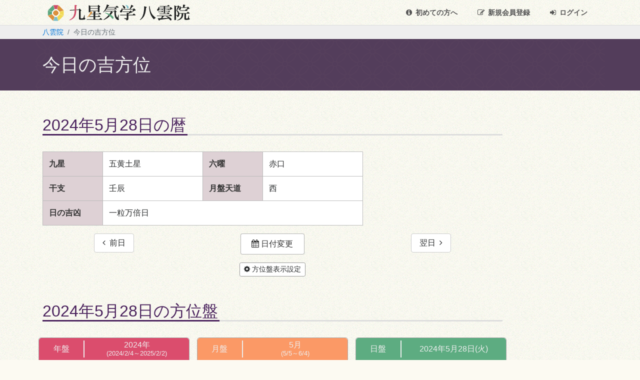

--- FILE ---
content_type: text/html; charset=UTF-8
request_url: https://yakumoin.info/daily/direction/date/20240528
body_size: 14709
content:
<!DOCTYPE html>
<html lang="ja">
    <head>
        <meta charset="utf-8">
        <meta name="viewport" content="width=device-width, initial-scale=1, shrink-to-fit=no">
        <meta http-equiv="x-ua-compatible" content="ie=edge">
        
        <title>今日の吉方位 | 九星気学 八雲院</title>
        <meta name="keywords" content="九星気学,占い,無料,方位,吉方位,傾斜,性格,運勢,地図,方位盤,本命星,月命星,有名人,引っ越し,旅行,方位取り,パワースポット">
        <meta name="description" content="すべての九星の日盤の吉方位一覧と、節入りや土用期間などの暦の情報を確認できます。毎日の方位の確認にご活用ください！">
        
        <meta name="robots" content="index,follow">        
        <link rel="canonical" href="https://yakumoin.info/daily/direction">
        <meta property="og:title" content="今日の吉方位">
        <meta property="og:url" content="https://yakumoin.info/daily/direction/date/20240528">
        <meta property="og:description" content="すべての九星の日盤の吉方位一覧と、節入りや土用期間などの暦の情報を確認できます。毎日の方位の確認にご活用ください！">
        <meta property="og:site_name" content="九星気学 八雲院">
        <meta property="og:image" content="https://yakumoin.info/images/social/fb_og.jpg">
        <meta name="twitter:card" content="summary">
        <meta name="twitter:site" content="@yakumoin">
        <meta name="twitter:image" content="https://yakumoin.info/images/social/tw_og.jpg">

        <link rel="icon" type="image/x-icon" href="https://yakumoin.info/images/common/favicon.ico">
                        <link rel="apple-touch-icon" sizes="180x180" href="https://yakumoin.info/images/common/apple-touch-icon-180x180.png">
        <link rel="stylesheet" href="/css/bootstrap.min.css">
        <link href="/css/common.css?d=20230914" rel="stylesheet">
        <link href="/font-awesome/css/font-awesome.min.css" rel="stylesheet">
        <link href="/font-awesome/css/font-awesome-animation.min.css" rel="stylesheet">

                                                                                                                                                            <link href="/css/daily.css?d=20200126" rel="stylesheet">
                                                <link href="/css/bootstrap-datepicker.css" rel="stylesheet">
                                                                                                                                                                                                                                                
                        <link href="/css/swiper.min.css" rel="stylesheet">
                
        <link href="/css/validationEngine.jquery.css" rel="stylesheet">

                
                <link rel="manifest" href="/manifest.json">
    </head>

            <body onload="init()">
            <!-- Google tag (gtag.js) -->
        <script async src="https://www.googletagmanager.com/gtag/js?id=G-XDX9737GR7"></script>
        <script>
        window.dataLayer = window.dataLayer || [];
        function gtag(){dataLayer.push(arguments);}
        gtag('js', new Date());

        gtag('config', 'G-XDX9737GR7');
        </script>
        
                    <div class="container">
                <div class="header_logo_nav_wrapper">
                    <div class="header_logo_wrapper">
                        <div class="logo"><a href="/"><img src="/images/common/logo.png" alt="九星気学 八雲院" title="九星気学 八雲院"></a></div>
                    </div>
                    <div class="header_nav_wrapper md-up ">
                        <div class="header_nav_beginner">
                            <a href="/support/beginner" class=""><i class="fa fa-info-circle"></i>&ensp;<br class="hidden-md-up">初めての方へ</a>
                        </div>
                        <div class="header_nav_regist_mypage">
                                                            <a href="/account/regist_input" class=""><i class="fa fa fa-pencil-square-o"></i>&ensp;<br class="hidden-md-up"><span class="hidden-sm-down">新規</span>会員登録</a>
                                                    </div>
                        <div class="header_nav_login_logout">
                                                            <a href="/account/login" class=""><i class="fa fa-sign-in"></i>&ensp;<br class="hidden-md-up">ログイン</a>
                                                    </div>
                    </div>
                </div>
            </div>
                
                <div class="breadcrumb_wrapper">
            <div class="container">
                <ol class="breadcrumb">
                    <li class="breadcrumb-item"><a href="/">八雲院</a></li>
                                                                                                                                                                                                        <li class="active breadcrumb-item">今日の吉方位</li>
                </ol>
            </div>
        </div>
            <div class="common_page_title_wrapper mg-b-1r">
        <div class="container common_bg_img">
            <div class="row">
                <div class="col-12">
                    <h1 class="common_page_title">今日の吉方位</h1>
                </div>
            </div>
        </div>
    </div>
    <div class="container">
        <div class="row">
            <div class="col-lg-12 col-xl-10">
                <div class="title_heading two_tone_underbar mg-t-1r mg-b-2r">
                    <div class="heading">
                        <h2>2024年5月28日の暦</h2>
                    </div>
                </div>
                <div>
                    <table class="table table-bordered com_color_table koyomi_info_tbl">
                                                <tr>
                            <th>九星</th>
                            <td>五黄土星</td>
                            <th>六曜</th>
                            <td>赤口</td>
                        </tr>
                        <tr>
                            <th>干支</th>
                                                            <td>壬辰</td>
                                <th>月盤天道</th>
                                <td>西</td>
                                                    </tr>
                                                <tr><th>日の吉凶</th><td colspan="3">一粒万倍日</td></tr>                                            </table>
                </div>
                
                <div class="row mg-t-1r mg-b-1r text-center">
                    <div class="col-4">
                        <button type="button" class="btn btn-secondary" onclick="disp_change(20240527)"><i class="fa fa-angle-left"></i>&ensp;前日</button>
                    </div>
                    <div class="col-4 cal_ctl text-center">
                        <div class="input-group date">
                            <input type="hidden" id="cal_target_date" name="cal_target_date" value="2024/05/28">
                            <div class="input-group-addon">
                                <i class="fa fa-calendar"></i>&nbsp;日付変更
                            </div>
                        </div>
                    </div>
                    <div class="col-4">
                        <button type="button" class="btn btn-secondary" onclick="disp_change(20240529)">翌日&ensp;<i class="fa fa-angle-right"></i></button>
                    </div>
                </div>

                <div class="row mg-t-1r mg-b-05r">
                    <div class="col-12 text-center">
                        <button type="button" class="btn btn-secondary btn-sm ban_disp_setting_collapse_btn" onclick="open_ban_disp_change_modal();"><i class="fa fa-gear"></i>&nbsp;方位盤表示設定</button>
                    </div>
                </div>
                
                <div class="title_heading two_tone_underbar mg-t-2r mg-b-1r">
                    <div class="heading">
                        <h2>2024年5月28日の方位盤</h2>
                    </div>
                </div>
                <div class="row hidden-md-up">
                    <div class="col-12">
                        <h3 class="gms_title">年盤～日盤</h3>
                    </div>
                </div>
                <div class="row">
                    <div class="col-12">
                        <p class="mg-t-0">
                                                    </p>
                    </div>
                </div>
                <div class="row text-center hidden-sm-down">
                    <div class="col-xs-4 ban_box"><div class="ban_title bgc-ka"><table class="ban_title_table"><tr><td class="ban_type">年盤</td><td class="ban_time">2024年<br><span class="ban_span">(2024/2/4～2025/2/2)</span></td></tr></table></div><!-- ban_title --><div class="ban_wrapper">	<table class="text_table_top houi_text_table">      <tr>          <td width="35%" align="right" valign="bottom"></td>          <td width="30%" align="center" valign="bottom" style="padding-bottom: 42px;"></td>          <td width="35%" align="left" valign="bottom"></td>      </tr>	</table>	<table class="text_table_middle houi_text_table">      <tr>          <td width="21%" align="right" valign="middle">暗剣殺</td>          <td width="58%" align="center" valign="bottom" style="padding-bottom: 15px;"></td>          <td width="21%" align="left" valign="middle">五黄殺</td>      </tr>	</table>	<table class="text_table_bottom houi_text_table">      <tr>          <td width="35%" align="right" valign="top"></td>          <td width="30%" align="center" valign="top" style="padding-top: 45px;"></td>          <td width="35%" align="left" valign="top">定位対冲<br>歳破</td>      </tr>	</table><svg class="svg_ban" version="1.1" xmlns="http://www.w3.org/2000/svg"><polygon fill="none" stroke="gray" class="ban-bgc-white" points="67,20, 103,20, 85,85" /><polygon fill="none" stroke="gray" class="ban-bgc-worst" points="150,67, 150,103, 85,85" /><polygon fill="none" stroke="gray" class="ban-bgc-white" points="103,150, 67,150, 85,85" /><polygon fill="none" stroke="gray" class="ban-bgc-worst" points="20,103, 20,67, 85,85" /><polygon fill="none" stroke="gray" class="ban-bgc-white" points="103,20, 150,67, 85,85" /><polygon fill="none" stroke="gray" class="ban-bgc-bad" points="150,103, 103,150, 85,85" /><polygon fill="none" stroke="gray" class="ban-bgc-white" points="67,150, 20,103, 85,85" /><polygon fill="none" stroke="gray" class="ban-bgc-white" points="20,67, 67,20, 85,85" /><polygon fill="#f7f7f9" stroke="gray"  points="78,60, 92,60, 111,78, 111,92, 92,111, 78,111, 59,92, 59,78, 78,60" /><text class="dct_txt" x="79" y="15">南</text><text class="dct_txt" x="79" y="164">北</text><text class="dct_txt" x="4" y="90">東</text><text class="dct_txt" x="153" y="90">西</text><text class="ns_txt" x="77" y="138">八</text><text class="ns_txt" x="108" y="62">九</text><text class="ns_txt" x="28" y="90">一</text><text class="ns_txt" x="46" y="62">ニ</text><text class="ns_txt" x="77" y="90">三</text><text class="ns_txt" x="108" y="120">四</text><text class="ns_txt" x="125" y="90">五</text><text class="ns_txt" x="46" y="120">六</text><text class="ns_txt" x="77" y="44">七</text></svg></div></div><!-- ban_box -->                    <div class="col-xs-4 ban_box"><div class="ban_title bgc-kon"><table class="ban_title_table"><tr><td class="ban_type">月盤</td><td class="ban_time">5月<br><span class="ban_span">(5/5～6/4)</span></td></tr></table></div><!-- ban_title --><div class="ban_wrapper" id="m_ban_202405">	<table class="text_table_top houi_text_table">      <tr>          <td width="35%" align="right" valign="bottom"></td>          <td width="30%" align="center" valign="bottom" style="padding-bottom: 42px;"></td>          <td width="35%" align="left" valign="bottom">暗剣殺<br>定位対冲</td>      </tr>	</table>	<table class="text_table_middle houi_text_table">      <tr>          <td width="21%" align="right" valign="middle"></td>          <td width="58%" align="center" valign="bottom" style="padding-bottom: 15px;"></td>          <td width="21%" align="left" valign="middle"><span class="ban-txt-good-tendo">天道</span></td>      </tr>	</table>	<table class="text_table_bottom houi_text_table">      <tr>          <td width="35%" align="right" valign="top">五黄殺<br>小児殺</td>          <td width="30%" align="center" valign="top" style="padding-top: 45px;"></td>          <td width="35%" align="left" valign="top">月破</td>      </tr>	</table>	<table class="text_table_top houijin_text_table ">      <tr>          <td width="35%" align="right" valign="bottom"></td>          <td width="30%" align="center" valign="bottom" style="padding-bottom: 42px;"><span class="ban-txt-houijin good">天徳合</span></td>          <td width="35%" align="left" valign="bottom">暗剣殺</td>      </tr>	</table>	<table class="text_table_middle houijin_text_table ">      <tr>          <td width="21%" align="right" valign="middle"><span class="ban-txt-houijin good">月徳合</span><br><span class="ban-txt-houijin good">生気</span><br><span class="ban-txt-houijin good">月空</span></td>          <td width="58%" align="center" valign="bottom" style="padding-bottom: 15px;"></td>          <td width="21%" align="left" valign="middle"><span class="ban-txt-houijin good">天道</span><br><span class="ban-txt-houijin good">天徳</span><br><span class="ban-txt-houijin good">月徳</span></td>      </tr>	</table>	<table class="text_table_bottom houijin_text_table ">      <tr>          <td width="35%" align="right" valign="top">五黄殺</td>          <td width="30%" align="center" valign="top" style="padding-top: 45px;"></td>          <td width="35%" align="left" valign="top">月破</td>      </tr>	</table>	<table class="text_table_top all_text_table ">      <tr>          <td width="35%" align="right" valign="bottom"></td>          <td width="30%" align="center" valign="bottom" style="padding-bottom: 27px;"><span class="ban-txt-houijin good">天徳合</span></td>          <td width="35%" align="left" valign="bottom"><span>暗剣殺</span><br><span>定位対冲</span></td>      </tr>	</table>	<table class="text_table_middle all_text_table ">      <tr>          <td width="28%" align="right" valign="middle"><span class="ban-txt-houijin good">月徳合</span><br><span class="ban-txt-houijin good">生気</span><br><span class="ban-txt-houijin good">月空</span></td>          <td width="44%" align="center" valign="bottom" style="padding-bottom: 15px;"></td>          <td width="28%" align="left" valign="middle"><span class="ban-txt-houijin good">天道</span><br><span class="ban-txt-houijin good">天徳</span><br><span class="ban-txt-houijin good">月徳</span></td>      </tr>	</table>	<table class="text_table_bottom all_text_table ">      <tr>          <td width="35%" align="right" valign="top"><span>五黄殺</span><br><span>小児殺</span></td>          <td width="30%" align="center" valign="top" style="padding-top: 28px;"></td>          <td width="35%" align="left" valign="top"><span>月破</span></td>      </tr>	</table><svg class="svg_ban" id="svg_ban_202405" version="1.1" xmlns="http://www.w3.org/2000/svg"><polygon fill="none" stroke="gray" class="ban-bgc-white" points="67,20, 103,20, 85,85" /><polygon fill="none" stroke="gray" class="ban-bgc-white" points="150,67, 150,103, 85,85" /><polygon fill="none" stroke="gray" class="ban-bgc-white" points="103,150, 67,150, 85,85" /><polygon fill="none" stroke="gray" class="ban-bgc-white" points="20,103, 20,67, 85,85" /><polygon fill="none" stroke="gray" class="ban-bgc-worst" points="103,20, 150,67, 85,85" /><polygon fill="none" stroke="gray" class="ban-bgc-bad" points="150,103, 103,150, 85,85" /><polygon fill="none" stroke="gray" class="ban-bgc-worst" points="67,150, 20,103, 85,85" /><polygon fill="none" stroke="gray" class="ban-bgc-white" points="20,67, 67,20, 85,85" /><polygon fill="#f7f7f9" stroke="gray"  points="78,60, 92,60, 111,78, 111,92, 92,111, 78,111, 59,92, 59,78, 78,60" /><text class="dct_txt" x="79" y="15">南</text><text class="dct_txt" x="79" y="164">北</text><text class="dct_txt" x="4" y="90">東</text><text class="dct_txt" x="153" y="90">西</text><text class="ns_txt" x="77" y="138">七</text><text class="ns_txt" x="108" y="62">八</text><text class="ns_txt" x="28" y="90">九</text><text class="ns_txt" x="46" y="62">一</text><text class="ns_txt" x="77" y="90">ニ</text><text class="ns_txt" x="108" y="120">三</text><text class="ns_txt" x="125" y="90">四</text><text class="ns_txt" x="46" y="120">五</text><text class="ns_txt" x="77" y="44">六</text></svg><div class="m_ban_disp_change_btn_wrapper"><a href="#" onclick="change_ban_text_table('202405'); return false;" id="m_ban_disp_change_btn_202405" class="btn btn-sm btn-secondary m_ban_disp_change_btn">方位神表示</a><input type="hidden" id="disp_text_table_type_202405" value="0"></div></div></div><!-- ban_box -->                    <div class="col-xs-4 ban_box"><div class="ban_title bgc-moku"><table class="ban_title_table"><tr><td class="ban_type">日盤</td><td class="ban_time"><span class="ban_span_day">2024年5月28日(火)</span></td></tr></table></div><!-- ban_title --><div class="ban_wrapper">	<table class="text_table_top houi_text_table">      <tr>          <td width="35%" align="right" valign="bottom"></td>          <td width="30%" align="center" valign="bottom" style="padding-bottom: 42px;"></td>          <td width="35%" align="left" valign="bottom"></td>      </tr>	</table>	<table class="text_table_middle houi_text_table">      <tr>          <td width="21%" align="right" valign="middle"></td>          <td width="58%" align="center" valign="bottom" style="padding-bottom: 15px;"></td>          <td width="21%" align="left" valign="middle"><span class="ban-txt-good-tendo">天道</span></td>      </tr>	</table>	<table class="text_table_bottom houi_text_table">      <tr>          <td width="35%" align="right" valign="top"></td>          <td width="30%" align="center" valign="top" style="padding-top: 45px;"></td>          <td width="35%" align="left" valign="top">日破</td>      </tr>	</table><svg class="svg_ban" version="1.1" xmlns="http://www.w3.org/2000/svg"><polygon fill="none" stroke="gray" class="ban-bgc-white" points="67,20, 103,20, 85,85" /><polygon fill="none" stroke="gray" class="ban-bgc-white" points="150,67, 150,103, 85,85" /><polygon fill="none" stroke="gray" class="ban-bgc-white" points="103,150, 67,150, 85,85" /><polygon fill="none" stroke="gray" class="ban-bgc-white" points="20,103, 20,67, 85,85" /><polygon fill="none" stroke="gray" class="ban-bgc-white" points="103,20, 150,67, 85,85" /><polygon fill="none" stroke="gray" class="ban-bgc-bad" points="150,103, 103,150, 85,85" /><polygon fill="none" stroke="gray" class="ban-bgc-white" points="67,150, 20,103, 85,85" /><polygon fill="none" stroke="gray" class="ban-bgc-white" points="20,67, 67,20, 85,85" /><polygon fill="#f7f7f9" stroke="gray"  points="78,60, 92,60, 111,78, 111,92, 92,111, 78,111, 59,92, 59,78, 78,60" /><text class="dct_txt" x="79" y="15">南</text><text class="dct_txt" x="79" y="164">北</text><text class="dct_txt" x="4" y="90">東</text><text class="dct_txt" x="153" y="90">西</text><text class="ns_txt" x="77" y="138">一</text><text class="ns_txt" x="108" y="62">ニ</text><text class="ns_txt" x="28" y="90">三</text><text class="ns_txt" x="46" y="62">四</text><text class="ns_txt" x="77" y="90">五</text><text class="ns_txt" x="108" y="120">六</text><text class="ns_txt" x="125" y="90">七</text><text class="ns_txt" x="46" y="120">八</text><text class="ns_txt" x="77" y="44">九</text></svg></div></div><!-- ban_box -->                </div>
                <div class="swiper-container common-swiper hidden-md-up">
                    <div class="swiper-wrapper">
                        <div class="swiper-slide">
                            <div class="row text-center ">
                                <div class="col-xs-4 ban_box"><div class="ban_title bgc-ka"><table class="ban_title_table"><tr><td class="ban_type">年盤</td><td class="ban_time">2024年<br><span class="ban_span">(2024/2/4～2025/2/2)</span></td></tr></table></div><!-- ban_title --><div class="ban_wrapper">	<table class="text_table_top houi_text_table">      <tr>          <td width="35%" align="right" valign="bottom"></td>          <td width="30%" align="center" valign="bottom" style="padding-bottom: 42px;"></td>          <td width="35%" align="left" valign="bottom"></td>      </tr>	</table>	<table class="text_table_middle houi_text_table">      <tr>          <td width="21%" align="right" valign="middle">暗剣殺</td>          <td width="58%" align="center" valign="bottom" style="padding-bottom: 15px;"></td>          <td width="21%" align="left" valign="middle">五黄殺</td>      </tr>	</table>	<table class="text_table_bottom houi_text_table">      <tr>          <td width="35%" align="right" valign="top"></td>          <td width="30%" align="center" valign="top" style="padding-top: 45px;"></td>          <td width="35%" align="left" valign="top">定位対冲<br>歳破</td>      </tr>	</table><svg class="svg_ban" version="1.1" xmlns="http://www.w3.org/2000/svg"><polygon fill="none" stroke="gray" class="ban-bgc-white" points="67,20, 103,20, 85,85" /><polygon fill="none" stroke="gray" class="ban-bgc-worst" points="150,67, 150,103, 85,85" /><polygon fill="none" stroke="gray" class="ban-bgc-white" points="103,150, 67,150, 85,85" /><polygon fill="none" stroke="gray" class="ban-bgc-worst" points="20,103, 20,67, 85,85" /><polygon fill="none" stroke="gray" class="ban-bgc-white" points="103,20, 150,67, 85,85" /><polygon fill="none" stroke="gray" class="ban-bgc-bad" points="150,103, 103,150, 85,85" /><polygon fill="none" stroke="gray" class="ban-bgc-white" points="67,150, 20,103, 85,85" /><polygon fill="none" stroke="gray" class="ban-bgc-white" points="20,67, 67,20, 85,85" /><polygon fill="#f7f7f9" stroke="gray"  points="78,60, 92,60, 111,78, 111,92, 92,111, 78,111, 59,92, 59,78, 78,60" /><text class="dct_txt" x="79" y="15">南</text><text class="dct_txt" x="79" y="164">北</text><text class="dct_txt" x="4" y="90">東</text><text class="dct_txt" x="153" y="90">西</text><text class="ns_txt" x="77" y="138">八</text><text class="ns_txt" x="108" y="62">九</text><text class="ns_txt" x="28" y="90">一</text><text class="ns_txt" x="46" y="62">ニ</text><text class="ns_txt" x="77" y="90">三</text><text class="ns_txt" x="108" y="120">四</text><text class="ns_txt" x="125" y="90">五</text><text class="ns_txt" x="46" y="120">六</text><text class="ns_txt" x="77" y="44">七</text></svg></div></div><!-- ban_box -->                            </div>
                        </div>
                        <div class="swiper-slide">
                            <div class="row text-center ">
                                <div class="col-xs-4 ban_box"><div class="ban_title bgc-kon"><table class="ban_title_table"><tr><td class="ban_type">月盤</td><td class="ban_time">5月<br><span class="ban_span">(5/5～6/4)</span></td></tr></table></div><!-- ban_title --><div class="ban_wrapper" id="m_ban_202405s">	<table class="text_table_top houi_text_table">      <tr>          <td width="35%" align="right" valign="bottom"></td>          <td width="30%" align="center" valign="bottom" style="padding-bottom: 42px;"></td>          <td width="35%" align="left" valign="bottom">暗剣殺<br>定位対冲</td>      </tr>	</table>	<table class="text_table_middle houi_text_table">      <tr>          <td width="21%" align="right" valign="middle"></td>          <td width="58%" align="center" valign="bottom" style="padding-bottom: 15px;"></td>          <td width="21%" align="left" valign="middle"><span class="ban-txt-good-tendo">天道</span></td>      </tr>	</table>	<table class="text_table_bottom houi_text_table">      <tr>          <td width="35%" align="right" valign="top">五黄殺<br>小児殺</td>          <td width="30%" align="center" valign="top" style="padding-top: 45px;"></td>          <td width="35%" align="left" valign="top">月破</td>      </tr>	</table>	<table class="text_table_top houijin_text_table ">      <tr>          <td width="35%" align="right" valign="bottom"></td>          <td width="30%" align="center" valign="bottom" style="padding-bottom: 42px;"><span class="ban-txt-houijin good">天徳合</span></td>          <td width="35%" align="left" valign="bottom">暗剣殺</td>      </tr>	</table>	<table class="text_table_middle houijin_text_table ">      <tr>          <td width="21%" align="right" valign="middle"><span class="ban-txt-houijin good">月徳合</span><br><span class="ban-txt-houijin good">生気</span><br><span class="ban-txt-houijin good">月空</span></td>          <td width="58%" align="center" valign="bottom" style="padding-bottom: 15px;"></td>          <td width="21%" align="left" valign="middle"><span class="ban-txt-houijin good">天道</span><br><span class="ban-txt-houijin good">天徳</span><br><span class="ban-txt-houijin good">月徳</span></td>      </tr>	</table>	<table class="text_table_bottom houijin_text_table ">      <tr>          <td width="35%" align="right" valign="top">五黄殺</td>          <td width="30%" align="center" valign="top" style="padding-top: 45px;"></td>          <td width="35%" align="left" valign="top">月破</td>      </tr>	</table>	<table class="text_table_top all_text_table ">      <tr>          <td width="35%" align="right" valign="bottom"></td>          <td width="30%" align="center" valign="bottom" style="padding-bottom: 27px;"><span class="ban-txt-houijin good">天徳合</span></td>          <td width="35%" align="left" valign="bottom"><span>暗剣殺</span><br><span>定位対冲</span></td>      </tr>	</table>	<table class="text_table_middle all_text_table ">      <tr>          <td width="28%" align="right" valign="middle"><span class="ban-txt-houijin good">月徳合</span><br><span class="ban-txt-houijin good">生気</span><br><span class="ban-txt-houijin good">月空</span></td>          <td width="44%" align="center" valign="bottom" style="padding-bottom: 15px;"></td>          <td width="28%" align="left" valign="middle"><span class="ban-txt-houijin good">天道</span><br><span class="ban-txt-houijin good">天徳</span><br><span class="ban-txt-houijin good">月徳</span></td>      </tr>	</table>	<table class="text_table_bottom all_text_table ">      <tr>          <td width="35%" align="right" valign="top"><span>五黄殺</span><br><span>小児殺</span></td>          <td width="30%" align="center" valign="top" style="padding-top: 28px;"></td>          <td width="35%" align="left" valign="top"><span>月破</span></td>      </tr>	</table><svg class="svg_ban" id="svg_ban_202405s" version="1.1" xmlns="http://www.w3.org/2000/svg"><polygon fill="none" stroke="gray" class="ban-bgc-white" points="67,20, 103,20, 85,85" /><polygon fill="none" stroke="gray" class="ban-bgc-white" points="150,67, 150,103, 85,85" /><polygon fill="none" stroke="gray" class="ban-bgc-white" points="103,150, 67,150, 85,85" /><polygon fill="none" stroke="gray" class="ban-bgc-white" points="20,103, 20,67, 85,85" /><polygon fill="none" stroke="gray" class="ban-bgc-worst" points="103,20, 150,67, 85,85" /><polygon fill="none" stroke="gray" class="ban-bgc-bad" points="150,103, 103,150, 85,85" /><polygon fill="none" stroke="gray" class="ban-bgc-worst" points="67,150, 20,103, 85,85" /><polygon fill="none" stroke="gray" class="ban-bgc-white" points="20,67, 67,20, 85,85" /><polygon fill="#f7f7f9" stroke="gray"  points="78,60, 92,60, 111,78, 111,92, 92,111, 78,111, 59,92, 59,78, 78,60" /><text class="dct_txt" x="79" y="15">南</text><text class="dct_txt" x="79" y="164">北</text><text class="dct_txt" x="4" y="90">東</text><text class="dct_txt" x="153" y="90">西</text><text class="ns_txt" x="77" y="138">七</text><text class="ns_txt" x="108" y="62">八</text><text class="ns_txt" x="28" y="90">九</text><text class="ns_txt" x="46" y="62">一</text><text class="ns_txt" x="77" y="90">ニ</text><text class="ns_txt" x="108" y="120">三</text><text class="ns_txt" x="125" y="90">四</text><text class="ns_txt" x="46" y="120">五</text><text class="ns_txt" x="77" y="44">六</text></svg><div class="m_ban_disp_change_btn_wrapper"><a href="#" onclick="change_ban_text_table('202405s'); return false;" id="m_ban_disp_change_btn_202405s" class="btn btn-sm btn-secondary m_ban_disp_change_btn">方位神表示</a><input type="hidden" id="disp_text_table_type_202405s" value="0"></div></div></div><!-- ban_box -->                            </div>
                        </div>
                        <div class="swiper-slide">
                            <div class="row text-center ">
                                <div class="col-xs-4 ban_box"><div class="ban_title bgc-moku"><table class="ban_title_table"><tr><td class="ban_type">日盤</td><td class="ban_time"><span class="ban_span_day">2024年5月28日(火)</span></td></tr></table></div><!-- ban_title --><div class="ban_wrapper">	<table class="text_table_top houi_text_table">      <tr>          <td width="35%" align="right" valign="bottom"></td>          <td width="30%" align="center" valign="bottom" style="padding-bottom: 42px;"></td>          <td width="35%" align="left" valign="bottom"></td>      </tr>	</table>	<table class="text_table_middle houi_text_table">      <tr>          <td width="21%" align="right" valign="middle"></td>          <td width="58%" align="center" valign="bottom" style="padding-bottom: 15px;"></td>          <td width="21%" align="left" valign="middle"><span class="ban-txt-good-tendo">天道</span></td>      </tr>	</table>	<table class="text_table_bottom houi_text_table">      <tr>          <td width="35%" align="right" valign="top"></td>          <td width="30%" align="center" valign="top" style="padding-top: 45px;"></td>          <td width="35%" align="left" valign="top">日破</td>      </tr>	</table><svg class="svg_ban" version="1.1" xmlns="http://www.w3.org/2000/svg"><polygon fill="none" stroke="gray" class="ban-bgc-white" points="67,20, 103,20, 85,85" /><polygon fill="none" stroke="gray" class="ban-bgc-white" points="150,67, 150,103, 85,85" /><polygon fill="none" stroke="gray" class="ban-bgc-white" points="103,150, 67,150, 85,85" /><polygon fill="none" stroke="gray" class="ban-bgc-white" points="20,103, 20,67, 85,85" /><polygon fill="none" stroke="gray" class="ban-bgc-white" points="103,20, 150,67, 85,85" /><polygon fill="none" stroke="gray" class="ban-bgc-bad" points="150,103, 103,150, 85,85" /><polygon fill="none" stroke="gray" class="ban-bgc-white" points="67,150, 20,103, 85,85" /><polygon fill="none" stroke="gray" class="ban-bgc-white" points="20,67, 67,20, 85,85" /><polygon fill="#f7f7f9" stroke="gray"  points="78,60, 92,60, 111,78, 111,92, 92,111, 78,111, 59,92, 59,78, 78,60" /><text class="dct_txt" x="79" y="15">南</text><text class="dct_txt" x="79" y="164">北</text><text class="dct_txt" x="4" y="90">東</text><text class="dct_txt" x="153" y="90">西</text><text class="ns_txt" x="77" y="138">一</text><text class="ns_txt" x="108" y="62">ニ</text><text class="ns_txt" x="28" y="90">三</text><text class="ns_txt" x="46" y="62">四</text><text class="ns_txt" x="77" y="90">五</text><text class="ns_txt" x="108" y="120">六</text><text class="ns_txt" x="125" y="90">七</text><text class="ns_txt" x="46" y="120">八</text><text class="ns_txt" x="77" y="44">九</text></svg></div></div><!-- ban_box -->                            </div>
                        </div>
                    </div>
                    <div class="swiper-button-prev"></div>
                    <div class="swiper-button-next"></div>
                    <div class="swiper-pagination"></div>
                </div>
                
                <div class="cl_jiban_ctl hidden-sm-down">
                    <button id="jiban_ctl_btn" class="btn btn-sui mg-b-1r">時盤一覧を<span class="jiban_disp_ctl_txt">表示</span></button>
                </div>
                <div class="row text-center hidden-sm-down close" id="cl_jiban">
                    <div class="col-12 text-left">
                        <p><a href="#smth_j2" class="hidden-sm-down">1:00～3:00</a><a href="#" onclick="myIniSwiper.slideTo(1, 500); return false;" class="hidden-md-up">1:00～3:00</a>、<a href="#smth_j11" class="hidden-sm-down">19:00～21:00</a><a href="#" onclick="myIniSwiper.slideTo(10, 500); return false;" class="hidden-md-up">19:00～21:00</a>の時盤が日盤と揃っています。</p>
                    </div>
                    <div class="col-xs-4 ban_box"><div class="ban_title bgc-sui"><table class="ban_title_table"><tr><td class="ban_type">時盤</td><td class="ban_time">23:00～1:00</td></tr></table></div><!-- ban_title --><div class="ban_wrapper">	<table class="text_table_top houi_text_table">      <tr>          <td width="35%" align="right" valign="bottom">暗剣殺</td>          <td width="30%" align="center" valign="bottom" style="padding-bottom: 42px;">時破</td>          <td width="35%" align="left" valign="bottom"></td>      </tr>	</table>	<table class="text_table_middle houi_text_table">      <tr>          <td width="21%" align="right" valign="middle"></td>          <td width="58%" align="center" valign="bottom" style="padding-bottom: 15px;"></td>          <td width="21%" align="left" valign="middle"></td>      </tr>	</table>	<table class="text_table_bottom houi_text_table">      <tr>          <td width="35%" align="right" valign="top"></td>          <td width="30%" align="center" valign="top" style="padding-top: 45px;">定位対冲</td>          <td width="35%" align="left" valign="top">五黄殺</td>      </tr>	</table><svg class="svg_ban" version="1.1" xmlns="http://www.w3.org/2000/svg"><polygon fill="none" stroke="gray" class="ban-bgc-bad" points="67,20, 103,20, 85,85" /><polygon fill="none" stroke="gray" class="ban-bgc-white" points="150,67, 150,103, 85,85" /><polygon fill="none" stroke="gray" class="ban-bgc-bad" points="103,150, 67,150, 85,85" /><polygon fill="none" stroke="gray" class="ban-bgc-white" points="20,103, 20,67, 85,85" /><polygon fill="none" stroke="gray" class="ban-bgc-white" points="103,20, 150,67, 85,85" /><polygon fill="none" stroke="gray" class="ban-bgc-worst" points="150,103, 103,150, 85,85" /><polygon fill="none" stroke="gray" class="ban-bgc-white" points="67,150, 20,103, 85,85" /><polygon fill="none" stroke="gray" class="ban-bgc-worst" points="20,67, 67,20, 85,85" /><polygon fill="#f7f7f9" stroke="gray"  points="78,60, 92,60, 111,78, 111,92, 92,111, 78,111, 59,92, 59,78, 78,60" /><text class="dct_txt" x="79" y="15">南</text><text class="dct_txt" x="79" y="164">北</text><text class="dct_txt" x="4" y="90">東</text><text class="dct_txt" x="153" y="90">西</text><text class="ns_txt" x="77" y="138">九</text><text class="ns_txt" x="108" y="62">一</text><text class="ns_txt" x="28" y="90">ニ</text><text class="ns_txt" x="46" y="62">三</text><text class="ns_txt" x="77" y="90">四</text><text class="ns_txt" x="108" y="120">五</text><text class="ns_txt" x="125" y="90">六</text><text class="ns_txt" x="46" y="120">七</text><text class="ns_txt" x="77" y="44">八</text></svg></div></div><!-- ban_box --><span id="smth_j1"></span>
                    <div class="col-xs-4 ban_box"><div class="ban_title bgc-sui"><table class="ban_title_table"><tr><td class="ban_type">時盤</td><td class="ban_time">1:00～3:00</td></tr></table></div><!-- ban_title --><div class="ban_wrapper">	<table class="text_table_top houi_text_table">      <tr>          <td width="35%" align="right" valign="bottom"></td>          <td width="30%" align="center" valign="bottom" style="padding-bottom: 42px;"></td>          <td width="35%" align="left" valign="bottom">時破</td>      </tr>	</table>	<table class="text_table_middle houi_text_table">      <tr>          <td width="21%" align="right" valign="middle"></td>          <td width="58%" align="center" valign="bottom" style="padding-bottom: 15px;"></td>          <td width="21%" align="left" valign="middle"></td>      </tr>	</table>	<table class="text_table_bottom houi_text_table">      <tr>          <td width="35%" align="right" valign="top"></td>          <td width="30%" align="center" valign="top" style="padding-top: 45px;"></td>          <td width="35%" align="left" valign="top"></td>      </tr>	</table><svg class="svg_ban" version="1.1" xmlns="http://www.w3.org/2000/svg"><polygon fill="none" stroke="gray" class="ban-bgc-white" points="67,20, 103,20, 85,85" /><polygon fill="none" stroke="gray" class="ban-bgc-white" points="150,67, 150,103, 85,85" /><polygon fill="none" stroke="gray" class="ban-bgc-white" points="103,150, 67,150, 85,85" /><polygon fill="none" stroke="gray" class="ban-bgc-white" points="20,103, 20,67, 85,85" /><polygon fill="none" stroke="gray" class="ban-bgc-bad" points="103,20, 150,67, 85,85" /><polygon fill="none" stroke="gray" class="ban-bgc-white" points="150,103, 103,150, 85,85" /><polygon fill="none" stroke="gray" class="ban-bgc-white" points="67,150, 20,103, 85,85" /><polygon fill="none" stroke="gray" class="ban-bgc-white" points="20,67, 67,20, 85,85" /><polygon fill="#f7f7f9" stroke="gray"  points="78,60, 92,60, 111,78, 111,92, 92,111, 78,111, 59,92, 59,78, 78,60" /><text class="dct_txt" x="79" y="15">南</text><text class="dct_txt" x="79" y="164">北</text><text class="dct_txt" x="4" y="90">東</text><text class="dct_txt" x="153" y="90">西</text><text class="ns_txt" x="77" y="138">一</text><text class="ns_txt" x="108" y="62">ニ</text><text class="ns_txt" x="28" y="90">三</text><text class="ns_txt" x="46" y="62">四</text><text class="ns_txt" x="77" y="90">五</text><text class="ns_txt" x="108" y="120">六</text><text class="ns_txt" x="125" y="90">七</text><text class="ns_txt" x="46" y="120">八</text><text class="ns_txt" x="77" y="44">九</text></svg></div></div><!-- ban_box --><span id="smth_j2"></span>
                    <div class="col-xs-4 ban_box"><div class="ban_title bgc-sui"><table class="ban_title_table"><tr><td class="ban_type">時盤</td><td class="ban_time">3:00～5:00</td></tr></table></div><!-- ban_title --><div class="ban_wrapper">	<table class="text_table_top houi_text_table">      <tr>          <td width="35%" align="right" valign="bottom">五黄殺</td>          <td width="30%" align="center" valign="bottom" style="padding-bottom: 42px;">定位対冲</td>          <td width="35%" align="left" valign="bottom">時破</td>      </tr>	</table>	<table class="text_table_middle houi_text_table">      <tr>          <td width="21%" align="right" valign="middle"></td>          <td width="58%" align="center" valign="bottom" style="padding-bottom: 15px;"></td>          <td width="21%" align="left" valign="middle"></td>      </tr>	</table>	<table class="text_table_bottom houi_text_table">      <tr>          <td width="35%" align="right" valign="top"></td>          <td width="30%" align="center" valign="top" style="padding-top: 45px;"></td>          <td width="35%" align="left" valign="top">暗剣殺</td>      </tr>	</table><svg class="svg_ban" version="1.1" xmlns="http://www.w3.org/2000/svg"><polygon fill="none" stroke="gray" class="ban-bgc-bad" points="67,20, 103,20, 85,85" /><polygon fill="none" stroke="gray" class="ban-bgc-white" points="150,67, 150,103, 85,85" /><polygon fill="none" stroke="gray" class="ban-bgc-white" points="103,150, 67,150, 85,85" /><polygon fill="none" stroke="gray" class="ban-bgc-white" points="20,103, 20,67, 85,85" /><polygon fill="none" stroke="gray" class="ban-bgc-bad" points="103,20, 150,67, 85,85" /><polygon fill="none" stroke="gray" class="ban-bgc-worst" points="150,103, 103,150, 85,85" /><polygon fill="none" stroke="gray" class="ban-bgc-white" points="67,150, 20,103, 85,85" /><polygon fill="none" stroke="gray" class="ban-bgc-worst" points="20,67, 67,20, 85,85" /><polygon fill="#f7f7f9" stroke="gray"  points="78,60, 92,60, 111,78, 111,92, 92,111, 78,111, 59,92, 59,78, 78,60" /><text class="dct_txt" x="79" y="15">南</text><text class="dct_txt" x="79" y="164">北</text><text class="dct_txt" x="4" y="90">東</text><text class="dct_txt" x="153" y="90">西</text><text class="ns_txt" x="77" y="138">ニ</text><text class="ns_txt" x="108" y="62">三</text><text class="ns_txt" x="28" y="90">四</text><text class="ns_txt" x="46" y="62">五</text><text class="ns_txt" x="77" y="90">六</text><text class="ns_txt" x="108" y="120">七</text><text class="ns_txt" x="125" y="90">八</text><text class="ns_txt" x="46" y="120">九</text><text class="ns_txt" x="77" y="44">一</text></svg></div></div><!-- ban_box --><span id="smth_j3"></span>
                    <div class="col-xs-4 ban_box"><div class="ban_title bgc-sui"><table class="ban_title_table"><tr><td class="ban_type">時盤</td><td class="ban_time">5:00～7:00</td></tr></table></div><!-- ban_title --><div class="ban_wrapper">	<table class="text_table_top houi_text_table">      <tr>          <td width="35%" align="right" valign="bottom">定位対冲</td>          <td width="30%" align="center" valign="bottom" style="padding-bottom: 42px;"></td>          <td width="35%" align="left" valign="bottom"></td>      </tr>	</table>	<table class="text_table_middle houi_text_table">      <tr>          <td width="21%" align="right" valign="middle">五黄殺</td>          <td width="58%" align="center" valign="bottom" style="padding-bottom: 15px;"></td>          <td width="21%" align="left" valign="middle">暗剣殺<br>時破</td>      </tr>	</table>	<table class="text_table_bottom houi_text_table">      <tr>          <td width="35%" align="right" valign="top"></td>          <td width="30%" align="center" valign="top" style="padding-top: 45px;"></td>          <td width="35%" align="left" valign="top"></td>      </tr>	</table><svg class="svg_ban" version="1.1" xmlns="http://www.w3.org/2000/svg"><polygon fill="none" stroke="gray" class="ban-bgc-white" points="67,20, 103,20, 85,85" /><polygon fill="none" stroke="gray" class="ban-bgc-worst" points="150,67, 150,103, 85,85" /><polygon fill="none" stroke="gray" class="ban-bgc-white" points="103,150, 67,150, 85,85" /><polygon fill="none" stroke="gray" class="ban-bgc-worst" points="20,103, 20,67, 85,85" /><polygon fill="none" stroke="gray" class="ban-bgc-white" points="103,20, 150,67, 85,85" /><polygon fill="none" stroke="gray" class="ban-bgc-white" points="150,103, 103,150, 85,85" /><polygon fill="none" stroke="gray" class="ban-bgc-white" points="67,150, 20,103, 85,85" /><polygon fill="none" stroke="gray" class="ban-bgc-bad" points="20,67, 67,20, 85,85" /><polygon fill="#f7f7f9" stroke="gray"  points="78,60, 92,60, 111,78, 111,92, 92,111, 78,111, 59,92, 59,78, 78,60" /><text class="dct_txt" x="79" y="15">南</text><text class="dct_txt" x="79" y="164">北</text><text class="dct_txt" x="4" y="90">東</text><text class="dct_txt" x="153" y="90">西</text><text class="ns_txt" x="77" y="138">三</text><text class="ns_txt" x="108" y="62">四</text><text class="ns_txt" x="28" y="90">五</text><text class="ns_txt" x="46" y="62">六</text><text class="ns_txt" x="77" y="90">七</text><text class="ns_txt" x="108" y="120">八</text><text class="ns_txt" x="125" y="90">九</text><text class="ns_txt" x="46" y="120">一</text><text class="ns_txt" x="77" y="44">ニ</text></svg></div></div><!-- ban_box --><span id="smth_j4"></span>
                    <div class="col-xs-4 ban_box"><div class="ban_title bgc-sui"><table class="ban_title_table"><tr><td class="ban_type">時盤</td><td class="ban_time">7:00～9:00</td></tr></table></div><!-- ban_title --><div class="ban_wrapper">	<table class="text_table_top houi_text_table">      <tr>          <td width="35%" align="right" valign="bottom"></td>          <td width="30%" align="center" valign="bottom" style="padding-bottom: 42px;"></td>          <td width="35%" align="left" valign="bottom">五黄殺</td>      </tr>	</table>	<table class="text_table_middle houi_text_table">      <tr>          <td width="21%" align="right" valign="middle"></td>          <td width="58%" align="center" valign="bottom" style="padding-bottom: 15px;"></td>          <td width="21%" align="left" valign="middle"></td>      </tr>	</table>	<table class="text_table_bottom houi_text_table">      <tr>          <td width="35%" align="right" valign="top">暗剣殺<br>定位対冲</td>          <td width="30%" align="center" valign="top" style="padding-top: 45px;"></td>          <td width="35%" align="left" valign="top">時破</td>      </tr>	</table><svg class="svg_ban" version="1.1" xmlns="http://www.w3.org/2000/svg"><polygon fill="none" stroke="gray" class="ban-bgc-white" points="67,20, 103,20, 85,85" /><polygon fill="none" stroke="gray" class="ban-bgc-white" points="150,67, 150,103, 85,85" /><polygon fill="none" stroke="gray" class="ban-bgc-white" points="103,150, 67,150, 85,85" /><polygon fill="none" stroke="gray" class="ban-bgc-white" points="20,103, 20,67, 85,85" /><polygon fill="none" stroke="gray" class="ban-bgc-worst" points="103,20, 150,67, 85,85" /><polygon fill="none" stroke="gray" class="ban-bgc-bad" points="150,103, 103,150, 85,85" /><polygon fill="none" stroke="gray" class="ban-bgc-worst" points="67,150, 20,103, 85,85" /><polygon fill="none" stroke="gray" class="ban-bgc-white" points="20,67, 67,20, 85,85" /><polygon fill="#f7f7f9" stroke="gray"  points="78,60, 92,60, 111,78, 111,92, 92,111, 78,111, 59,92, 59,78, 78,60" /><text class="dct_txt" x="79" y="15">南</text><text class="dct_txt" x="79" y="164">北</text><text class="dct_txt" x="4" y="90">東</text><text class="dct_txt" x="153" y="90">西</text><text class="ns_txt" x="77" y="138">四</text><text class="ns_txt" x="108" y="62">五</text><text class="ns_txt" x="28" y="90">六</text><text class="ns_txt" x="46" y="62">七</text><text class="ns_txt" x="77" y="90">八</text><text class="ns_txt" x="108" y="120">九</text><text class="ns_txt" x="125" y="90">一</text><text class="ns_txt" x="46" y="120">ニ</text><text class="ns_txt" x="77" y="44">三</text></svg></div></div><!-- ban_box --><span id="smth_j5"></span>
                    <div class="col-xs-4 ban_box"><div class="ban_title bgc-sui"><table class="ban_title_table"><tr><td class="ban_type">時盤</td><td class="ban_time">9:00～11:00</td></tr></table></div><!-- ban_title --><div class="ban_wrapper">	<table class="text_table_top houi_text_table">      <tr>          <td width="35%" align="right" valign="bottom"></td>          <td width="30%" align="center" valign="bottom" style="padding-bottom: 42px;">暗剣殺</td>          <td width="35%" align="left" valign="bottom"></td>      </tr>	</table>	<table class="text_table_middle houi_text_table">      <tr>          <td width="21%" align="right" valign="middle">定位対冲</td>          <td width="58%" align="center" valign="bottom" style="padding-bottom: 15px;"></td>          <td width="21%" align="left" valign="middle"></td>      </tr>	</table>	<table class="text_table_bottom houi_text_table">      <tr>          <td width="35%" align="right" valign="top"></td>          <td width="30%" align="center" valign="top" style="padding-top: 45px;">五黄殺</td>          <td width="35%" align="left" valign="top">時破</td>      </tr>	</table><svg class="svg_ban" version="1.1" xmlns="http://www.w3.org/2000/svg"><polygon fill="none" stroke="gray" class="ban-bgc-worst" points="67,20, 103,20, 85,85" /><polygon fill="none" stroke="gray" class="ban-bgc-white" points="150,67, 150,103, 85,85" /><polygon fill="none" stroke="gray" class="ban-bgc-worst" points="103,150, 67,150, 85,85" /><polygon fill="none" stroke="gray" class="ban-bgc-bad" points="20,103, 20,67, 85,85" /><polygon fill="none" stroke="gray" class="ban-bgc-white" points="103,20, 150,67, 85,85" /><polygon fill="none" stroke="gray" class="ban-bgc-bad" points="150,103, 103,150, 85,85" /><polygon fill="none" stroke="gray" class="ban-bgc-white" points="67,150, 20,103, 85,85" /><polygon fill="none" stroke="gray" class="ban-bgc-white" points="20,67, 67,20, 85,85" /><polygon fill="#f7f7f9" stroke="gray"  points="78,60, 92,60, 111,78, 111,92, 92,111, 78,111, 59,92, 59,78, 78,60" /><text class="dct_txt" x="79" y="15">南</text><text class="dct_txt" x="79" y="164">北</text><text class="dct_txt" x="4" y="90">東</text><text class="dct_txt" x="153" y="90">西</text><text class="ns_txt" x="77" y="138">五</text><text class="ns_txt" x="108" y="62">六</text><text class="ns_txt" x="28" y="90">七</text><text class="ns_txt" x="46" y="62">八</text><text class="ns_txt" x="77" y="90">九</text><text class="ns_txt" x="108" y="120">一</text><text class="ns_txt" x="125" y="90">ニ</text><text class="ns_txt" x="46" y="120">三</text><text class="ns_txt" x="77" y="44">四</text></svg></div></div><!-- ban_box --><span id="smth_j6"></span>
                    <div class="col-xs-4 ban_box"><div class="ban_title bgc-sui"><table class="ban_title_table"><tr><td class="ban_type">時盤</td><td class="ban_time">11:00～13:00</td></tr></table></div><!-- ban_title --><div class="ban_wrapper">	<table class="text_table_top houi_text_table">      <tr>          <td width="35%" align="right" valign="bottom"></td>          <td width="30%" align="center" valign="bottom" style="padding-bottom: 42px;">五黄殺</td>          <td width="35%" align="left" valign="bottom"></td>      </tr>	</table>	<table class="text_table_middle houi_text_table">      <tr>          <td width="21%" align="right" valign="middle"></td>          <td width="58%" align="center" valign="bottom" style="padding-bottom: 15px;"></td>          <td width="21%" align="left" valign="middle">定位対冲</td>      </tr>	</table>	<table class="text_table_bottom houi_text_table">      <tr>          <td width="35%" align="right" valign="top"></td>          <td width="30%" align="center" valign="top" style="padding-top: 45px;">暗剣殺<br>時破</td>          <td width="35%" align="left" valign="top"></td>      </tr>	</table><svg class="svg_ban" version="1.1" xmlns="http://www.w3.org/2000/svg"><polygon fill="none" stroke="gray" class="ban-bgc-worst" points="67,20, 103,20, 85,85" /><polygon fill="none" stroke="gray" class="ban-bgc-bad" points="150,67, 150,103, 85,85" /><polygon fill="none" stroke="gray" class="ban-bgc-worst" points="103,150, 67,150, 85,85" /><polygon fill="none" stroke="gray" class="ban-bgc-white" points="20,103, 20,67, 85,85" /><polygon fill="none" stroke="gray" class="ban-bgc-white" points="103,20, 150,67, 85,85" /><polygon fill="none" stroke="gray" class="ban-bgc-white" points="150,103, 103,150, 85,85" /><polygon fill="none" stroke="gray" class="ban-bgc-white" points="67,150, 20,103, 85,85" /><polygon fill="none" stroke="gray" class="ban-bgc-white" points="20,67, 67,20, 85,85" /><polygon fill="#f7f7f9" stroke="gray"  points="78,60, 92,60, 111,78, 111,92, 92,111, 78,111, 59,92, 59,78, 78,60" /><text class="dct_txt" x="79" y="15">南</text><text class="dct_txt" x="79" y="164">北</text><text class="dct_txt" x="4" y="90">東</text><text class="dct_txt" x="153" y="90">西</text><text class="ns_txt" x="77" y="138">六</text><text class="ns_txt" x="108" y="62">七</text><text class="ns_txt" x="28" y="90">八</text><text class="ns_txt" x="46" y="62">九</text><text class="ns_txt" x="77" y="90">一</text><text class="ns_txt" x="108" y="120">ニ</text><text class="ns_txt" x="125" y="90">三</text><text class="ns_txt" x="46" y="120">四</text><text class="ns_txt" x="77" y="44">五</text></svg></div></div><!-- ban_box --><span id="smth_j7"></span>
                    <div class="col-xs-4 ban_box"><div class="ban_title bgc-sui"><table class="ban_title_table"><tr><td class="ban_type">時盤</td><td class="ban_time">13:00～15:00</td></tr></table></div><!-- ban_title --><div class="ban_wrapper">	<table class="text_table_top houi_text_table">      <tr>          <td width="35%" align="right" valign="bottom"></td>          <td width="30%" align="center" valign="bottom" style="padding-bottom: 42px;"></td>          <td width="35%" align="left" valign="bottom">暗剣殺<br>定位対冲</td>      </tr>	</table>	<table class="text_table_middle houi_text_table">      <tr>          <td width="21%" align="right" valign="middle"></td>          <td width="58%" align="center" valign="bottom" style="padding-bottom: 15px;"></td>          <td width="21%" align="left" valign="middle"></td>      </tr>	</table>	<table class="text_table_bottom houi_text_table">      <tr>          <td width="35%" align="right" valign="top">五黄殺<br>時破</td>          <td width="30%" align="center" valign="top" style="padding-top: 45px;"></td>          <td width="35%" align="left" valign="top"></td>      </tr>	</table><svg class="svg_ban" version="1.1" xmlns="http://www.w3.org/2000/svg"><polygon fill="none" stroke="gray" class="ban-bgc-white" points="67,20, 103,20, 85,85" /><polygon fill="none" stroke="gray" class="ban-bgc-white" points="150,67, 150,103, 85,85" /><polygon fill="none" stroke="gray" class="ban-bgc-white" points="103,150, 67,150, 85,85" /><polygon fill="none" stroke="gray" class="ban-bgc-white" points="20,103, 20,67, 85,85" /><polygon fill="none" stroke="gray" class="ban-bgc-worst" points="103,20, 150,67, 85,85" /><polygon fill="none" stroke="gray" class="ban-bgc-white" points="150,103, 103,150, 85,85" /><polygon fill="none" stroke="gray" class="ban-bgc-worst" points="67,150, 20,103, 85,85" /><polygon fill="none" stroke="gray" class="ban-bgc-white" points="20,67, 67,20, 85,85" /><polygon fill="#f7f7f9" stroke="gray"  points="78,60, 92,60, 111,78, 111,92, 92,111, 78,111, 59,92, 59,78, 78,60" /><text class="dct_txt" x="79" y="15">南</text><text class="dct_txt" x="79" y="164">北</text><text class="dct_txt" x="4" y="90">東</text><text class="dct_txt" x="153" y="90">西</text><text class="ns_txt" x="77" y="138">七</text><text class="ns_txt" x="108" y="62">八</text><text class="ns_txt" x="28" y="90">九</text><text class="ns_txt" x="46" y="62">一</text><text class="ns_txt" x="77" y="90">ニ</text><text class="ns_txt" x="108" y="120">三</text><text class="ns_txt" x="125" y="90">四</text><text class="ns_txt" x="46" y="120">五</text><text class="ns_txt" x="77" y="44">六</text></svg></div></div><!-- ban_box --><span id="smth_j8"></span>
                    <div class="col-xs-4 ban_box"><div class="ban_title bgc-sui"><table class="ban_title_table"><tr><td class="ban_type">時盤</td><td class="ban_time">15:00～17:00</td></tr></table></div><!-- ban_title --><div class="ban_wrapper">	<table class="text_table_top houi_text_table">      <tr>          <td width="35%" align="right" valign="bottom"></td>          <td width="30%" align="center" valign="bottom" style="padding-bottom: 42px;"></td>          <td width="35%" align="left" valign="bottom"></td>      </tr>	</table>	<table class="text_table_middle houi_text_table">      <tr>          <td width="21%" align="right" valign="middle">暗剣殺</td>          <td width="58%" align="center" valign="bottom" style="padding-bottom: 15px;"></td>          <td width="21%" align="left" valign="middle">五黄殺</td>      </tr>	</table>	<table class="text_table_bottom houi_text_table">      <tr>          <td width="35%" align="right" valign="top">時破</td>          <td width="30%" align="center" valign="top" style="padding-top: 45px;"></td>          <td width="35%" align="left" valign="top">定位対冲</td>      </tr>	</table><svg class="svg_ban" version="1.1" xmlns="http://www.w3.org/2000/svg"><polygon fill="none" stroke="gray" class="ban-bgc-white" points="67,20, 103,20, 85,85" /><polygon fill="none" stroke="gray" class="ban-bgc-worst" points="150,67, 150,103, 85,85" /><polygon fill="none" stroke="gray" class="ban-bgc-white" points="103,150, 67,150, 85,85" /><polygon fill="none" stroke="gray" class="ban-bgc-worst" points="20,103, 20,67, 85,85" /><polygon fill="none" stroke="gray" class="ban-bgc-white" points="103,20, 150,67, 85,85" /><polygon fill="none" stroke="gray" class="ban-bgc-bad" points="150,103, 103,150, 85,85" /><polygon fill="none" stroke="gray" class="ban-bgc-bad" points="67,150, 20,103, 85,85" /><polygon fill="none" stroke="gray" class="ban-bgc-white" points="20,67, 67,20, 85,85" /><polygon fill="#f7f7f9" stroke="gray"  points="78,60, 92,60, 111,78, 111,92, 92,111, 78,111, 59,92, 59,78, 78,60" /><text class="dct_txt" x="79" y="15">南</text><text class="dct_txt" x="79" y="164">北</text><text class="dct_txt" x="4" y="90">東</text><text class="dct_txt" x="153" y="90">西</text><text class="ns_txt" x="77" y="138">八</text><text class="ns_txt" x="108" y="62">九</text><text class="ns_txt" x="28" y="90">一</text><text class="ns_txt" x="46" y="62">ニ</text><text class="ns_txt" x="77" y="90">三</text><text class="ns_txt" x="108" y="120">四</text><text class="ns_txt" x="125" y="90">五</text><text class="ns_txt" x="46" y="120">六</text><text class="ns_txt" x="77" y="44">七</text></svg></div></div><!-- ban_box --><span id="smth_j9"></span>
                    <div class="col-xs-4 ban_box"><div class="ban_title bgc-sui"><table class="ban_title_table"><tr><td class="ban_type">時盤</td><td class="ban_time">17:00～19:00</td></tr></table></div><!-- ban_title --><div class="ban_wrapper">	<table class="text_table_top houi_text_table">      <tr>          <td width="35%" align="right" valign="bottom">暗剣殺</td>          <td width="30%" align="center" valign="bottom" style="padding-bottom: 42px;"></td>          <td width="35%" align="left" valign="bottom"></td>      </tr>	</table>	<table class="text_table_middle houi_text_table">      <tr>          <td width="21%" align="right" valign="middle">時破</td>          <td width="58%" align="center" valign="bottom" style="padding-bottom: 15px;"></td>          <td width="21%" align="left" valign="middle"></td>      </tr>	</table>	<table class="text_table_bottom houi_text_table">      <tr>          <td width="35%" align="right" valign="top"></td>          <td width="30%" align="center" valign="top" style="padding-top: 45px;">定位対冲</td>          <td width="35%" align="left" valign="top">五黄殺</td>      </tr>	</table><svg class="svg_ban" version="1.1" xmlns="http://www.w3.org/2000/svg"><polygon fill="none" stroke="gray" class="ban-bgc-white" points="67,20, 103,20, 85,85" /><polygon fill="none" stroke="gray" class="ban-bgc-white" points="150,67, 150,103, 85,85" /><polygon fill="none" stroke="gray" class="ban-bgc-bad" points="103,150, 67,150, 85,85" /><polygon fill="none" stroke="gray" class="ban-bgc-bad" points="20,103, 20,67, 85,85" /><polygon fill="none" stroke="gray" class="ban-bgc-white" points="103,20, 150,67, 85,85" /><polygon fill="none" stroke="gray" class="ban-bgc-worst" points="150,103, 103,150, 85,85" /><polygon fill="none" stroke="gray" class="ban-bgc-white" points="67,150, 20,103, 85,85" /><polygon fill="none" stroke="gray" class="ban-bgc-worst" points="20,67, 67,20, 85,85" /><polygon fill="#f7f7f9" stroke="gray"  points="78,60, 92,60, 111,78, 111,92, 92,111, 78,111, 59,92, 59,78, 78,60" /><text class="dct_txt" x="79" y="15">南</text><text class="dct_txt" x="79" y="164">北</text><text class="dct_txt" x="4" y="90">東</text><text class="dct_txt" x="153" y="90">西</text><text class="ns_txt" x="77" y="138">九</text><text class="ns_txt" x="108" y="62">一</text><text class="ns_txt" x="28" y="90">ニ</text><text class="ns_txt" x="46" y="62">三</text><text class="ns_txt" x="77" y="90">四</text><text class="ns_txt" x="108" y="120">五</text><text class="ns_txt" x="125" y="90">六</text><text class="ns_txt" x="46" y="120">七</text><text class="ns_txt" x="77" y="44">八</text></svg></div></div><!-- ban_box --><span id="smth_j10"></span>
                    <div class="col-xs-4 ban_box"><div class="ban_title bgc-sui"><table class="ban_title_table"><tr><td class="ban_type">時盤</td><td class="ban_time">19:00～21:00</td></tr></table></div><!-- ban_title --><div class="ban_wrapper">	<table class="text_table_top houi_text_table">      <tr>          <td width="35%" align="right" valign="bottom">時破</td>          <td width="30%" align="center" valign="bottom" style="padding-bottom: 42px;"></td>          <td width="35%" align="left" valign="bottom"></td>      </tr>	</table>	<table class="text_table_middle houi_text_table">      <tr>          <td width="21%" align="right" valign="middle"></td>          <td width="58%" align="center" valign="bottom" style="padding-bottom: 15px;"></td>          <td width="21%" align="left" valign="middle"></td>      </tr>	</table>	<table class="text_table_bottom houi_text_table">      <tr>          <td width="35%" align="right" valign="top"></td>          <td width="30%" align="center" valign="top" style="padding-top: 45px;"></td>          <td width="35%" align="left" valign="top"></td>      </tr>	</table><svg class="svg_ban" version="1.1" xmlns="http://www.w3.org/2000/svg"><polygon fill="none" stroke="gray" class="ban-bgc-white" points="67,20, 103,20, 85,85" /><polygon fill="none" stroke="gray" class="ban-bgc-white" points="150,67, 150,103, 85,85" /><polygon fill="none" stroke="gray" class="ban-bgc-white" points="103,150, 67,150, 85,85" /><polygon fill="none" stroke="gray" class="ban-bgc-white" points="20,103, 20,67, 85,85" /><polygon fill="none" stroke="gray" class="ban-bgc-white" points="103,20, 150,67, 85,85" /><polygon fill="none" stroke="gray" class="ban-bgc-white" points="150,103, 103,150, 85,85" /><polygon fill="none" stroke="gray" class="ban-bgc-white" points="67,150, 20,103, 85,85" /><polygon fill="none" stroke="gray" class="ban-bgc-bad" points="20,67, 67,20, 85,85" /><polygon fill="#f7f7f9" stroke="gray"  points="78,60, 92,60, 111,78, 111,92, 92,111, 78,111, 59,92, 59,78, 78,60" /><text class="dct_txt" x="79" y="15">南</text><text class="dct_txt" x="79" y="164">北</text><text class="dct_txt" x="4" y="90">東</text><text class="dct_txt" x="153" y="90">西</text><text class="ns_txt" x="77" y="138">一</text><text class="ns_txt" x="108" y="62">ニ</text><text class="ns_txt" x="28" y="90">三</text><text class="ns_txt" x="46" y="62">四</text><text class="ns_txt" x="77" y="90">五</text><text class="ns_txt" x="108" y="120">六</text><text class="ns_txt" x="125" y="90">七</text><text class="ns_txt" x="46" y="120">八</text><text class="ns_txt" x="77" y="44">九</text></svg></div></div><!-- ban_box --><span id="smth_j11"></span>
                    <div class="col-xs-4 ban_box"><div class="ban_title bgc-sui"><table class="ban_title_table"><tr><td class="ban_type">時盤</td><td class="ban_time">21:00～23:00</td></tr></table></div><!-- ban_title --><div class="ban_wrapper">	<table class="text_table_top houi_text_table">      <tr>          <td width="35%" align="right" valign="bottom">五黄殺<br>時破</td>          <td width="30%" align="center" valign="bottom" style="padding-bottom: 42px;">定位対冲</td>          <td width="35%" align="left" valign="bottom"></td>      </tr>	</table>	<table class="text_table_middle houi_text_table">      <tr>          <td width="21%" align="right" valign="middle"></td>          <td width="58%" align="center" valign="bottom" style="padding-bottom: 15px;"></td>          <td width="21%" align="left" valign="middle"></td>      </tr>	</table>	<table class="text_table_bottom houi_text_table">      <tr>          <td width="35%" align="right" valign="top"></td>          <td width="30%" align="center" valign="top" style="padding-top: 45px;"></td>          <td width="35%" align="left" valign="top">暗剣殺</td>      </tr>	</table><svg class="svg_ban" version="1.1" xmlns="http://www.w3.org/2000/svg"><polygon fill="none" stroke="gray" class="ban-bgc-bad" points="67,20, 103,20, 85,85" /><polygon fill="none" stroke="gray" class="ban-bgc-white" points="150,67, 150,103, 85,85" /><polygon fill="none" stroke="gray" class="ban-bgc-white" points="103,150, 67,150, 85,85" /><polygon fill="none" stroke="gray" class="ban-bgc-white" points="20,103, 20,67, 85,85" /><polygon fill="none" stroke="gray" class="ban-bgc-white" points="103,20, 150,67, 85,85" /><polygon fill="none" stroke="gray" class="ban-bgc-worst" points="150,103, 103,150, 85,85" /><polygon fill="none" stroke="gray" class="ban-bgc-white" points="67,150, 20,103, 85,85" /><polygon fill="none" stroke="gray" class="ban-bgc-worst" points="20,67, 67,20, 85,85" /><polygon fill="#f7f7f9" stroke="gray"  points="78,60, 92,60, 111,78, 111,92, 92,111, 78,111, 59,92, 59,78, 78,60" /><text class="dct_txt" x="79" y="15">南</text><text class="dct_txt" x="79" y="164">北</text><text class="dct_txt" x="4" y="90">東</text><text class="dct_txt" x="153" y="90">西</text><text class="ns_txt" x="77" y="138">ニ</text><text class="ns_txt" x="108" y="62">三</text><text class="ns_txt" x="28" y="90">四</text><text class="ns_txt" x="46" y="62">五</text><text class="ns_txt" x="77" y="90">六</text><text class="ns_txt" x="108" y="120">七</text><text class="ns_txt" x="125" y="90">八</text><text class="ns_txt" x="46" y="120">九</text><text class="ns_txt" x="77" y="44">一</text></svg></div></div><!-- ban_box --><span id="smth_j12"></span>
                </div>
                
                <div class="row hidden-md-up">
                    <div class="col-12">
                        <h3 class="gms_title">時盤</h3>
                        <div class="text-left">
                            <p class="mg-b-0"><a href="#smth_j2" class="hidden-sm-down">1:00～3:00</a><a href="#" onclick="myIniSwiper.slideTo(1, 500); return false;" class="hidden-md-up">1:00～3:00</a>、<a href="#smth_j11" class="hidden-sm-down">19:00～21:00</a><a href="#" onclick="myIniSwiper.slideTo(10, 500); return false;" class="hidden-md-up">19:00～21:00</a>の時盤が日盤と揃っています。</p>
                        </div>
                    </div>
                </div>
                <div class="swiper-container init-swiper hidden-md-up">
                    <div class="swiper-wrapper">
                        <div class="swiper-slide">
                            <div class="row text-center ">
                                <div class="col-xs-4 ban_box"><div class="ban_title bgc-sui"><table class="ban_title_table"><tr><td class="ban_type">時盤</td><td class="ban_time">23:00～1:00</td></tr></table></div><!-- ban_title --><div class="ban_wrapper">	<table class="text_table_top houi_text_table">      <tr>          <td width="35%" align="right" valign="bottom">暗剣殺</td>          <td width="30%" align="center" valign="bottom" style="padding-bottom: 42px;">時破</td>          <td width="35%" align="left" valign="bottom"></td>      </tr>	</table>	<table class="text_table_middle houi_text_table">      <tr>          <td width="21%" align="right" valign="middle"></td>          <td width="58%" align="center" valign="bottom" style="padding-bottom: 15px;"></td>          <td width="21%" align="left" valign="middle"></td>      </tr>	</table>	<table class="text_table_bottom houi_text_table">      <tr>          <td width="35%" align="right" valign="top"></td>          <td width="30%" align="center" valign="top" style="padding-top: 45px;">定位対冲</td>          <td width="35%" align="left" valign="top">五黄殺</td>      </tr>	</table><svg class="svg_ban" version="1.1" xmlns="http://www.w3.org/2000/svg"><polygon fill="none" stroke="gray" class="ban-bgc-bad" points="67,20, 103,20, 85,85" /><polygon fill="none" stroke="gray" class="ban-bgc-white" points="150,67, 150,103, 85,85" /><polygon fill="none" stroke="gray" class="ban-bgc-bad" points="103,150, 67,150, 85,85" /><polygon fill="none" stroke="gray" class="ban-bgc-white" points="20,103, 20,67, 85,85" /><polygon fill="none" stroke="gray" class="ban-bgc-white" points="103,20, 150,67, 85,85" /><polygon fill="none" stroke="gray" class="ban-bgc-worst" points="150,103, 103,150, 85,85" /><polygon fill="none" stroke="gray" class="ban-bgc-white" points="67,150, 20,103, 85,85" /><polygon fill="none" stroke="gray" class="ban-bgc-worst" points="20,67, 67,20, 85,85" /><polygon fill="#f7f7f9" stroke="gray"  points="78,60, 92,60, 111,78, 111,92, 92,111, 78,111, 59,92, 59,78, 78,60" /><text class="dct_txt" x="79" y="15">南</text><text class="dct_txt" x="79" y="164">北</text><text class="dct_txt" x="4" y="90">東</text><text class="dct_txt" x="153" y="90">西</text><text class="ns_txt" x="77" y="138">九</text><text class="ns_txt" x="108" y="62">一</text><text class="ns_txt" x="28" y="90">ニ</text><text class="ns_txt" x="46" y="62">三</text><text class="ns_txt" x="77" y="90">四</text><text class="ns_txt" x="108" y="120">五</text><text class="ns_txt" x="125" y="90">六</text><text class="ns_txt" x="46" y="120">七</text><text class="ns_txt" x="77" y="44">八</text></svg></div></div><!-- ban_box -->                            </div>
                        </div>
                        <div class="swiper-slide">
                            <div class="row text-center ">
                                <div class="col-xs-4 ban_box"><div class="ban_title bgc-sui"><table class="ban_title_table"><tr><td class="ban_type">時盤</td><td class="ban_time">1:00～3:00</td></tr></table></div><!-- ban_title --><div class="ban_wrapper">	<table class="text_table_top houi_text_table">      <tr>          <td width="35%" align="right" valign="bottom"></td>          <td width="30%" align="center" valign="bottom" style="padding-bottom: 42px;"></td>          <td width="35%" align="left" valign="bottom">時破</td>      </tr>	</table>	<table class="text_table_middle houi_text_table">      <tr>          <td width="21%" align="right" valign="middle"></td>          <td width="58%" align="center" valign="bottom" style="padding-bottom: 15px;"></td>          <td width="21%" align="left" valign="middle"></td>      </tr>	</table>	<table class="text_table_bottom houi_text_table">      <tr>          <td width="35%" align="right" valign="top"></td>          <td width="30%" align="center" valign="top" style="padding-top: 45px;"></td>          <td width="35%" align="left" valign="top"></td>      </tr>	</table><svg class="svg_ban" version="1.1" xmlns="http://www.w3.org/2000/svg"><polygon fill="none" stroke="gray" class="ban-bgc-white" points="67,20, 103,20, 85,85" /><polygon fill="none" stroke="gray" class="ban-bgc-white" points="150,67, 150,103, 85,85" /><polygon fill="none" stroke="gray" class="ban-bgc-white" points="103,150, 67,150, 85,85" /><polygon fill="none" stroke="gray" class="ban-bgc-white" points="20,103, 20,67, 85,85" /><polygon fill="none" stroke="gray" class="ban-bgc-bad" points="103,20, 150,67, 85,85" /><polygon fill="none" stroke="gray" class="ban-bgc-white" points="150,103, 103,150, 85,85" /><polygon fill="none" stroke="gray" class="ban-bgc-white" points="67,150, 20,103, 85,85" /><polygon fill="none" stroke="gray" class="ban-bgc-white" points="20,67, 67,20, 85,85" /><polygon fill="#f7f7f9" stroke="gray"  points="78,60, 92,60, 111,78, 111,92, 92,111, 78,111, 59,92, 59,78, 78,60" /><text class="dct_txt" x="79" y="15">南</text><text class="dct_txt" x="79" y="164">北</text><text class="dct_txt" x="4" y="90">東</text><text class="dct_txt" x="153" y="90">西</text><text class="ns_txt" x="77" y="138">一</text><text class="ns_txt" x="108" y="62">ニ</text><text class="ns_txt" x="28" y="90">三</text><text class="ns_txt" x="46" y="62">四</text><text class="ns_txt" x="77" y="90">五</text><text class="ns_txt" x="108" y="120">六</text><text class="ns_txt" x="125" y="90">七</text><text class="ns_txt" x="46" y="120">八</text><text class="ns_txt" x="77" y="44">九</text></svg></div></div><!-- ban_box -->                            </div>
                        </div>
                        <div class="swiper-slide">
                            <div class="row text-center ">
                                <div class="col-xs-4 ban_box"><div class="ban_title bgc-sui"><table class="ban_title_table"><tr><td class="ban_type">時盤</td><td class="ban_time">3:00～5:00</td></tr></table></div><!-- ban_title --><div class="ban_wrapper">	<table class="text_table_top houi_text_table">      <tr>          <td width="35%" align="right" valign="bottom">五黄殺</td>          <td width="30%" align="center" valign="bottom" style="padding-bottom: 42px;">定位対冲</td>          <td width="35%" align="left" valign="bottom">時破</td>      </tr>	</table>	<table class="text_table_middle houi_text_table">      <tr>          <td width="21%" align="right" valign="middle"></td>          <td width="58%" align="center" valign="bottom" style="padding-bottom: 15px;"></td>          <td width="21%" align="left" valign="middle"></td>      </tr>	</table>	<table class="text_table_bottom houi_text_table">      <tr>          <td width="35%" align="right" valign="top"></td>          <td width="30%" align="center" valign="top" style="padding-top: 45px;"></td>          <td width="35%" align="left" valign="top">暗剣殺</td>      </tr>	</table><svg class="svg_ban" version="1.1" xmlns="http://www.w3.org/2000/svg"><polygon fill="none" stroke="gray" class="ban-bgc-bad" points="67,20, 103,20, 85,85" /><polygon fill="none" stroke="gray" class="ban-bgc-white" points="150,67, 150,103, 85,85" /><polygon fill="none" stroke="gray" class="ban-bgc-white" points="103,150, 67,150, 85,85" /><polygon fill="none" stroke="gray" class="ban-bgc-white" points="20,103, 20,67, 85,85" /><polygon fill="none" stroke="gray" class="ban-bgc-bad" points="103,20, 150,67, 85,85" /><polygon fill="none" stroke="gray" class="ban-bgc-worst" points="150,103, 103,150, 85,85" /><polygon fill="none" stroke="gray" class="ban-bgc-white" points="67,150, 20,103, 85,85" /><polygon fill="none" stroke="gray" class="ban-bgc-worst" points="20,67, 67,20, 85,85" /><polygon fill="#f7f7f9" stroke="gray"  points="78,60, 92,60, 111,78, 111,92, 92,111, 78,111, 59,92, 59,78, 78,60" /><text class="dct_txt" x="79" y="15">南</text><text class="dct_txt" x="79" y="164">北</text><text class="dct_txt" x="4" y="90">東</text><text class="dct_txt" x="153" y="90">西</text><text class="ns_txt" x="77" y="138">ニ</text><text class="ns_txt" x="108" y="62">三</text><text class="ns_txt" x="28" y="90">四</text><text class="ns_txt" x="46" y="62">五</text><text class="ns_txt" x="77" y="90">六</text><text class="ns_txt" x="108" y="120">七</text><text class="ns_txt" x="125" y="90">八</text><text class="ns_txt" x="46" y="120">九</text><text class="ns_txt" x="77" y="44">一</text></svg></div></div><!-- ban_box -->                            </div>
                        </div>
                        <div class="swiper-slide">
                            <div class="row text-center ">
                                <div class="col-xs-4 ban_box"><div class="ban_title bgc-sui"><table class="ban_title_table"><tr><td class="ban_type">時盤</td><td class="ban_time">5:00～7:00</td></tr></table></div><!-- ban_title --><div class="ban_wrapper">	<table class="text_table_top houi_text_table">      <tr>          <td width="35%" align="right" valign="bottom">定位対冲</td>          <td width="30%" align="center" valign="bottom" style="padding-bottom: 42px;"></td>          <td width="35%" align="left" valign="bottom"></td>      </tr>	</table>	<table class="text_table_middle houi_text_table">      <tr>          <td width="21%" align="right" valign="middle">五黄殺</td>          <td width="58%" align="center" valign="bottom" style="padding-bottom: 15px;"></td>          <td width="21%" align="left" valign="middle">暗剣殺<br>時破</td>      </tr>	</table>	<table class="text_table_bottom houi_text_table">      <tr>          <td width="35%" align="right" valign="top"></td>          <td width="30%" align="center" valign="top" style="padding-top: 45px;"></td>          <td width="35%" align="left" valign="top"></td>      </tr>	</table><svg class="svg_ban" version="1.1" xmlns="http://www.w3.org/2000/svg"><polygon fill="none" stroke="gray" class="ban-bgc-white" points="67,20, 103,20, 85,85" /><polygon fill="none" stroke="gray" class="ban-bgc-worst" points="150,67, 150,103, 85,85" /><polygon fill="none" stroke="gray" class="ban-bgc-white" points="103,150, 67,150, 85,85" /><polygon fill="none" stroke="gray" class="ban-bgc-worst" points="20,103, 20,67, 85,85" /><polygon fill="none" stroke="gray" class="ban-bgc-white" points="103,20, 150,67, 85,85" /><polygon fill="none" stroke="gray" class="ban-bgc-white" points="150,103, 103,150, 85,85" /><polygon fill="none" stroke="gray" class="ban-bgc-white" points="67,150, 20,103, 85,85" /><polygon fill="none" stroke="gray" class="ban-bgc-bad" points="20,67, 67,20, 85,85" /><polygon fill="#f7f7f9" stroke="gray"  points="78,60, 92,60, 111,78, 111,92, 92,111, 78,111, 59,92, 59,78, 78,60" /><text class="dct_txt" x="79" y="15">南</text><text class="dct_txt" x="79" y="164">北</text><text class="dct_txt" x="4" y="90">東</text><text class="dct_txt" x="153" y="90">西</text><text class="ns_txt" x="77" y="138">三</text><text class="ns_txt" x="108" y="62">四</text><text class="ns_txt" x="28" y="90">五</text><text class="ns_txt" x="46" y="62">六</text><text class="ns_txt" x="77" y="90">七</text><text class="ns_txt" x="108" y="120">八</text><text class="ns_txt" x="125" y="90">九</text><text class="ns_txt" x="46" y="120">一</text><text class="ns_txt" x="77" y="44">ニ</text></svg></div></div><!-- ban_box -->                            </div>
                        </div>
                        <div class="swiper-slide">
                            <div class="row text-center ">
                                <div class="col-xs-4 ban_box"><div class="ban_title bgc-sui"><table class="ban_title_table"><tr><td class="ban_type">時盤</td><td class="ban_time">7:00～9:00</td></tr></table></div><!-- ban_title --><div class="ban_wrapper">	<table class="text_table_top houi_text_table">      <tr>          <td width="35%" align="right" valign="bottom"></td>          <td width="30%" align="center" valign="bottom" style="padding-bottom: 42px;"></td>          <td width="35%" align="left" valign="bottom">五黄殺</td>      </tr>	</table>	<table class="text_table_middle houi_text_table">      <tr>          <td width="21%" align="right" valign="middle"></td>          <td width="58%" align="center" valign="bottom" style="padding-bottom: 15px;"></td>          <td width="21%" align="left" valign="middle"></td>      </tr>	</table>	<table class="text_table_bottom houi_text_table">      <tr>          <td width="35%" align="right" valign="top">暗剣殺<br>定位対冲</td>          <td width="30%" align="center" valign="top" style="padding-top: 45px;"></td>          <td width="35%" align="left" valign="top">時破</td>      </tr>	</table><svg class="svg_ban" version="1.1" xmlns="http://www.w3.org/2000/svg"><polygon fill="none" stroke="gray" class="ban-bgc-white" points="67,20, 103,20, 85,85" /><polygon fill="none" stroke="gray" class="ban-bgc-white" points="150,67, 150,103, 85,85" /><polygon fill="none" stroke="gray" class="ban-bgc-white" points="103,150, 67,150, 85,85" /><polygon fill="none" stroke="gray" class="ban-bgc-white" points="20,103, 20,67, 85,85" /><polygon fill="none" stroke="gray" class="ban-bgc-worst" points="103,20, 150,67, 85,85" /><polygon fill="none" stroke="gray" class="ban-bgc-bad" points="150,103, 103,150, 85,85" /><polygon fill="none" stroke="gray" class="ban-bgc-worst" points="67,150, 20,103, 85,85" /><polygon fill="none" stroke="gray" class="ban-bgc-white" points="20,67, 67,20, 85,85" /><polygon fill="#f7f7f9" stroke="gray"  points="78,60, 92,60, 111,78, 111,92, 92,111, 78,111, 59,92, 59,78, 78,60" /><text class="dct_txt" x="79" y="15">南</text><text class="dct_txt" x="79" y="164">北</text><text class="dct_txt" x="4" y="90">東</text><text class="dct_txt" x="153" y="90">西</text><text class="ns_txt" x="77" y="138">四</text><text class="ns_txt" x="108" y="62">五</text><text class="ns_txt" x="28" y="90">六</text><text class="ns_txt" x="46" y="62">七</text><text class="ns_txt" x="77" y="90">八</text><text class="ns_txt" x="108" y="120">九</text><text class="ns_txt" x="125" y="90">一</text><text class="ns_txt" x="46" y="120">ニ</text><text class="ns_txt" x="77" y="44">三</text></svg></div></div><!-- ban_box -->                            </div>
                        </div>
                        <div class="swiper-slide">
                            <div class="row text-center ">
                                <div class="col-xs-4 ban_box"><div class="ban_title bgc-sui"><table class="ban_title_table"><tr><td class="ban_type">時盤</td><td class="ban_time">9:00～11:00</td></tr></table></div><!-- ban_title --><div class="ban_wrapper">	<table class="text_table_top houi_text_table">      <tr>          <td width="35%" align="right" valign="bottom"></td>          <td width="30%" align="center" valign="bottom" style="padding-bottom: 42px;">暗剣殺</td>          <td width="35%" align="left" valign="bottom"></td>      </tr>	</table>	<table class="text_table_middle houi_text_table">      <tr>          <td width="21%" align="right" valign="middle">定位対冲</td>          <td width="58%" align="center" valign="bottom" style="padding-bottom: 15px;"></td>          <td width="21%" align="left" valign="middle"></td>      </tr>	</table>	<table class="text_table_bottom houi_text_table">      <tr>          <td width="35%" align="right" valign="top"></td>          <td width="30%" align="center" valign="top" style="padding-top: 45px;">五黄殺</td>          <td width="35%" align="left" valign="top">時破</td>      </tr>	</table><svg class="svg_ban" version="1.1" xmlns="http://www.w3.org/2000/svg"><polygon fill="none" stroke="gray" class="ban-bgc-worst" points="67,20, 103,20, 85,85" /><polygon fill="none" stroke="gray" class="ban-bgc-white" points="150,67, 150,103, 85,85" /><polygon fill="none" stroke="gray" class="ban-bgc-worst" points="103,150, 67,150, 85,85" /><polygon fill="none" stroke="gray" class="ban-bgc-bad" points="20,103, 20,67, 85,85" /><polygon fill="none" stroke="gray" class="ban-bgc-white" points="103,20, 150,67, 85,85" /><polygon fill="none" stroke="gray" class="ban-bgc-bad" points="150,103, 103,150, 85,85" /><polygon fill="none" stroke="gray" class="ban-bgc-white" points="67,150, 20,103, 85,85" /><polygon fill="none" stroke="gray" class="ban-bgc-white" points="20,67, 67,20, 85,85" /><polygon fill="#f7f7f9" stroke="gray"  points="78,60, 92,60, 111,78, 111,92, 92,111, 78,111, 59,92, 59,78, 78,60" /><text class="dct_txt" x="79" y="15">南</text><text class="dct_txt" x="79" y="164">北</text><text class="dct_txt" x="4" y="90">東</text><text class="dct_txt" x="153" y="90">西</text><text class="ns_txt" x="77" y="138">五</text><text class="ns_txt" x="108" y="62">六</text><text class="ns_txt" x="28" y="90">七</text><text class="ns_txt" x="46" y="62">八</text><text class="ns_txt" x="77" y="90">九</text><text class="ns_txt" x="108" y="120">一</text><text class="ns_txt" x="125" y="90">ニ</text><text class="ns_txt" x="46" y="120">三</text><text class="ns_txt" x="77" y="44">四</text></svg></div></div><!-- ban_box -->                            </div>
                        </div>
                        <div class="swiper-slide">
                            <div class="row text-center ">
                                <div class="col-xs-4 ban_box"><div class="ban_title bgc-sui"><table class="ban_title_table"><tr><td class="ban_type">時盤</td><td class="ban_time">11:00～13:00</td></tr></table></div><!-- ban_title --><div class="ban_wrapper">	<table class="text_table_top houi_text_table">      <tr>          <td width="35%" align="right" valign="bottom"></td>          <td width="30%" align="center" valign="bottom" style="padding-bottom: 42px;">五黄殺</td>          <td width="35%" align="left" valign="bottom"></td>      </tr>	</table>	<table class="text_table_middle houi_text_table">      <tr>          <td width="21%" align="right" valign="middle"></td>          <td width="58%" align="center" valign="bottom" style="padding-bottom: 15px;"></td>          <td width="21%" align="left" valign="middle">定位対冲</td>      </tr>	</table>	<table class="text_table_bottom houi_text_table">      <tr>          <td width="35%" align="right" valign="top"></td>          <td width="30%" align="center" valign="top" style="padding-top: 45px;">暗剣殺<br>時破</td>          <td width="35%" align="left" valign="top"></td>      </tr>	</table><svg class="svg_ban" version="1.1" xmlns="http://www.w3.org/2000/svg"><polygon fill="none" stroke="gray" class="ban-bgc-worst" points="67,20, 103,20, 85,85" /><polygon fill="none" stroke="gray" class="ban-bgc-bad" points="150,67, 150,103, 85,85" /><polygon fill="none" stroke="gray" class="ban-bgc-worst" points="103,150, 67,150, 85,85" /><polygon fill="none" stroke="gray" class="ban-bgc-white" points="20,103, 20,67, 85,85" /><polygon fill="none" stroke="gray" class="ban-bgc-white" points="103,20, 150,67, 85,85" /><polygon fill="none" stroke="gray" class="ban-bgc-white" points="150,103, 103,150, 85,85" /><polygon fill="none" stroke="gray" class="ban-bgc-white" points="67,150, 20,103, 85,85" /><polygon fill="none" stroke="gray" class="ban-bgc-white" points="20,67, 67,20, 85,85" /><polygon fill="#f7f7f9" stroke="gray"  points="78,60, 92,60, 111,78, 111,92, 92,111, 78,111, 59,92, 59,78, 78,60" /><text class="dct_txt" x="79" y="15">南</text><text class="dct_txt" x="79" y="164">北</text><text class="dct_txt" x="4" y="90">東</text><text class="dct_txt" x="153" y="90">西</text><text class="ns_txt" x="77" y="138">六</text><text class="ns_txt" x="108" y="62">七</text><text class="ns_txt" x="28" y="90">八</text><text class="ns_txt" x="46" y="62">九</text><text class="ns_txt" x="77" y="90">一</text><text class="ns_txt" x="108" y="120">ニ</text><text class="ns_txt" x="125" y="90">三</text><text class="ns_txt" x="46" y="120">四</text><text class="ns_txt" x="77" y="44">五</text></svg></div></div><!-- ban_box -->                            </div>
                        </div>
                        <div class="swiper-slide">
                            <div class="row text-center ">
                                <div class="col-xs-4 ban_box"><div class="ban_title bgc-sui"><table class="ban_title_table"><tr><td class="ban_type">時盤</td><td class="ban_time">13:00～15:00</td></tr></table></div><!-- ban_title --><div class="ban_wrapper">	<table class="text_table_top houi_text_table">      <tr>          <td width="35%" align="right" valign="bottom"></td>          <td width="30%" align="center" valign="bottom" style="padding-bottom: 42px;"></td>          <td width="35%" align="left" valign="bottom">暗剣殺<br>定位対冲</td>      </tr>	</table>	<table class="text_table_middle houi_text_table">      <tr>          <td width="21%" align="right" valign="middle"></td>          <td width="58%" align="center" valign="bottom" style="padding-bottom: 15px;"></td>          <td width="21%" align="left" valign="middle"></td>      </tr>	</table>	<table class="text_table_bottom houi_text_table">      <tr>          <td width="35%" align="right" valign="top">五黄殺<br>時破</td>          <td width="30%" align="center" valign="top" style="padding-top: 45px;"></td>          <td width="35%" align="left" valign="top"></td>      </tr>	</table><svg class="svg_ban" version="1.1" xmlns="http://www.w3.org/2000/svg"><polygon fill="none" stroke="gray" class="ban-bgc-white" points="67,20, 103,20, 85,85" /><polygon fill="none" stroke="gray" class="ban-bgc-white" points="150,67, 150,103, 85,85" /><polygon fill="none" stroke="gray" class="ban-bgc-white" points="103,150, 67,150, 85,85" /><polygon fill="none" stroke="gray" class="ban-bgc-white" points="20,103, 20,67, 85,85" /><polygon fill="none" stroke="gray" class="ban-bgc-worst" points="103,20, 150,67, 85,85" /><polygon fill="none" stroke="gray" class="ban-bgc-white" points="150,103, 103,150, 85,85" /><polygon fill="none" stroke="gray" class="ban-bgc-worst" points="67,150, 20,103, 85,85" /><polygon fill="none" stroke="gray" class="ban-bgc-white" points="20,67, 67,20, 85,85" /><polygon fill="#f7f7f9" stroke="gray"  points="78,60, 92,60, 111,78, 111,92, 92,111, 78,111, 59,92, 59,78, 78,60" /><text class="dct_txt" x="79" y="15">南</text><text class="dct_txt" x="79" y="164">北</text><text class="dct_txt" x="4" y="90">東</text><text class="dct_txt" x="153" y="90">西</text><text class="ns_txt" x="77" y="138">七</text><text class="ns_txt" x="108" y="62">八</text><text class="ns_txt" x="28" y="90">九</text><text class="ns_txt" x="46" y="62">一</text><text class="ns_txt" x="77" y="90">ニ</text><text class="ns_txt" x="108" y="120">三</text><text class="ns_txt" x="125" y="90">四</text><text class="ns_txt" x="46" y="120">五</text><text class="ns_txt" x="77" y="44">六</text></svg></div></div><!-- ban_box -->                            </div>
                        </div>
                        <div class="swiper-slide">
                            <div class="row text-center ">
                                <div class="col-xs-4 ban_box"><div class="ban_title bgc-sui"><table class="ban_title_table"><tr><td class="ban_type">時盤</td><td class="ban_time">15:00～17:00</td></tr></table></div><!-- ban_title --><div class="ban_wrapper">	<table class="text_table_top houi_text_table">      <tr>          <td width="35%" align="right" valign="bottom"></td>          <td width="30%" align="center" valign="bottom" style="padding-bottom: 42px;"></td>          <td width="35%" align="left" valign="bottom"></td>      </tr>	</table>	<table class="text_table_middle houi_text_table">      <tr>          <td width="21%" align="right" valign="middle">暗剣殺</td>          <td width="58%" align="center" valign="bottom" style="padding-bottom: 15px;"></td>          <td width="21%" align="left" valign="middle">五黄殺</td>      </tr>	</table>	<table class="text_table_bottom houi_text_table">      <tr>          <td width="35%" align="right" valign="top">時破</td>          <td width="30%" align="center" valign="top" style="padding-top: 45px;"></td>          <td width="35%" align="left" valign="top">定位対冲</td>      </tr>	</table><svg class="svg_ban" version="1.1" xmlns="http://www.w3.org/2000/svg"><polygon fill="none" stroke="gray" class="ban-bgc-white" points="67,20, 103,20, 85,85" /><polygon fill="none" stroke="gray" class="ban-bgc-worst" points="150,67, 150,103, 85,85" /><polygon fill="none" stroke="gray" class="ban-bgc-white" points="103,150, 67,150, 85,85" /><polygon fill="none" stroke="gray" class="ban-bgc-worst" points="20,103, 20,67, 85,85" /><polygon fill="none" stroke="gray" class="ban-bgc-white" points="103,20, 150,67, 85,85" /><polygon fill="none" stroke="gray" class="ban-bgc-bad" points="150,103, 103,150, 85,85" /><polygon fill="none" stroke="gray" class="ban-bgc-bad" points="67,150, 20,103, 85,85" /><polygon fill="none" stroke="gray" class="ban-bgc-white" points="20,67, 67,20, 85,85" /><polygon fill="#f7f7f9" stroke="gray"  points="78,60, 92,60, 111,78, 111,92, 92,111, 78,111, 59,92, 59,78, 78,60" /><text class="dct_txt" x="79" y="15">南</text><text class="dct_txt" x="79" y="164">北</text><text class="dct_txt" x="4" y="90">東</text><text class="dct_txt" x="153" y="90">西</text><text class="ns_txt" x="77" y="138">八</text><text class="ns_txt" x="108" y="62">九</text><text class="ns_txt" x="28" y="90">一</text><text class="ns_txt" x="46" y="62">ニ</text><text class="ns_txt" x="77" y="90">三</text><text class="ns_txt" x="108" y="120">四</text><text class="ns_txt" x="125" y="90">五</text><text class="ns_txt" x="46" y="120">六</text><text class="ns_txt" x="77" y="44">七</text></svg></div></div><!-- ban_box -->                            </div>
                        </div>
                        <div class="swiper-slide">
                            <div class="row text-center ">
                                <div class="col-xs-4 ban_box"><div class="ban_title bgc-sui"><table class="ban_title_table"><tr><td class="ban_type">時盤</td><td class="ban_time">17:00～19:00</td></tr></table></div><!-- ban_title --><div class="ban_wrapper">	<table class="text_table_top houi_text_table">      <tr>          <td width="35%" align="right" valign="bottom">暗剣殺</td>          <td width="30%" align="center" valign="bottom" style="padding-bottom: 42px;"></td>          <td width="35%" align="left" valign="bottom"></td>      </tr>	</table>	<table class="text_table_middle houi_text_table">      <tr>          <td width="21%" align="right" valign="middle">時破</td>          <td width="58%" align="center" valign="bottom" style="padding-bottom: 15px;"></td>          <td width="21%" align="left" valign="middle"></td>      </tr>	</table>	<table class="text_table_bottom houi_text_table">      <tr>          <td width="35%" align="right" valign="top"></td>          <td width="30%" align="center" valign="top" style="padding-top: 45px;">定位対冲</td>          <td width="35%" align="left" valign="top">五黄殺</td>      </tr>	</table><svg class="svg_ban" version="1.1" xmlns="http://www.w3.org/2000/svg"><polygon fill="none" stroke="gray" class="ban-bgc-white" points="67,20, 103,20, 85,85" /><polygon fill="none" stroke="gray" class="ban-bgc-white" points="150,67, 150,103, 85,85" /><polygon fill="none" stroke="gray" class="ban-bgc-bad" points="103,150, 67,150, 85,85" /><polygon fill="none" stroke="gray" class="ban-bgc-bad" points="20,103, 20,67, 85,85" /><polygon fill="none" stroke="gray" class="ban-bgc-white" points="103,20, 150,67, 85,85" /><polygon fill="none" stroke="gray" class="ban-bgc-worst" points="150,103, 103,150, 85,85" /><polygon fill="none" stroke="gray" class="ban-bgc-white" points="67,150, 20,103, 85,85" /><polygon fill="none" stroke="gray" class="ban-bgc-worst" points="20,67, 67,20, 85,85" /><polygon fill="#f7f7f9" stroke="gray"  points="78,60, 92,60, 111,78, 111,92, 92,111, 78,111, 59,92, 59,78, 78,60" /><text class="dct_txt" x="79" y="15">南</text><text class="dct_txt" x="79" y="164">北</text><text class="dct_txt" x="4" y="90">東</text><text class="dct_txt" x="153" y="90">西</text><text class="ns_txt" x="77" y="138">九</text><text class="ns_txt" x="108" y="62">一</text><text class="ns_txt" x="28" y="90">ニ</text><text class="ns_txt" x="46" y="62">三</text><text class="ns_txt" x="77" y="90">四</text><text class="ns_txt" x="108" y="120">五</text><text class="ns_txt" x="125" y="90">六</text><text class="ns_txt" x="46" y="120">七</text><text class="ns_txt" x="77" y="44">八</text></svg></div></div><!-- ban_box -->                            </div>
                        </div>
                        <div class="swiper-slide">
                            <div class="row text-center ">
                                <div class="col-xs-4 ban_box"><div class="ban_title bgc-sui"><table class="ban_title_table"><tr><td class="ban_type">時盤</td><td class="ban_time">19:00～21:00</td></tr></table></div><!-- ban_title --><div class="ban_wrapper">	<table class="text_table_top houi_text_table">      <tr>          <td width="35%" align="right" valign="bottom">時破</td>          <td width="30%" align="center" valign="bottom" style="padding-bottom: 42px;"></td>          <td width="35%" align="left" valign="bottom"></td>      </tr>	</table>	<table class="text_table_middle houi_text_table">      <tr>          <td width="21%" align="right" valign="middle"></td>          <td width="58%" align="center" valign="bottom" style="padding-bottom: 15px;"></td>          <td width="21%" align="left" valign="middle"></td>      </tr>	</table>	<table class="text_table_bottom houi_text_table">      <tr>          <td width="35%" align="right" valign="top"></td>          <td width="30%" align="center" valign="top" style="padding-top: 45px;"></td>          <td width="35%" align="left" valign="top"></td>      </tr>	</table><svg class="svg_ban" version="1.1" xmlns="http://www.w3.org/2000/svg"><polygon fill="none" stroke="gray" class="ban-bgc-white" points="67,20, 103,20, 85,85" /><polygon fill="none" stroke="gray" class="ban-bgc-white" points="150,67, 150,103, 85,85" /><polygon fill="none" stroke="gray" class="ban-bgc-white" points="103,150, 67,150, 85,85" /><polygon fill="none" stroke="gray" class="ban-bgc-white" points="20,103, 20,67, 85,85" /><polygon fill="none" stroke="gray" class="ban-bgc-white" points="103,20, 150,67, 85,85" /><polygon fill="none" stroke="gray" class="ban-bgc-white" points="150,103, 103,150, 85,85" /><polygon fill="none" stroke="gray" class="ban-bgc-white" points="67,150, 20,103, 85,85" /><polygon fill="none" stroke="gray" class="ban-bgc-bad" points="20,67, 67,20, 85,85" /><polygon fill="#f7f7f9" stroke="gray"  points="78,60, 92,60, 111,78, 111,92, 92,111, 78,111, 59,92, 59,78, 78,60" /><text class="dct_txt" x="79" y="15">南</text><text class="dct_txt" x="79" y="164">北</text><text class="dct_txt" x="4" y="90">東</text><text class="dct_txt" x="153" y="90">西</text><text class="ns_txt" x="77" y="138">一</text><text class="ns_txt" x="108" y="62">ニ</text><text class="ns_txt" x="28" y="90">三</text><text class="ns_txt" x="46" y="62">四</text><text class="ns_txt" x="77" y="90">五</text><text class="ns_txt" x="108" y="120">六</text><text class="ns_txt" x="125" y="90">七</text><text class="ns_txt" x="46" y="120">八</text><text class="ns_txt" x="77" y="44">九</text></svg></div></div><!-- ban_box -->                            </div>
                        </div>
                        <div class="swiper-slide">
                            <div class="row text-center ">
                                <div class="col-xs-4 ban_box"><div class="ban_title bgc-sui"><table class="ban_title_table"><tr><td class="ban_type">時盤</td><td class="ban_time">21:00～23:00</td></tr></table></div><!-- ban_title --><div class="ban_wrapper">	<table class="text_table_top houi_text_table">      <tr>          <td width="35%" align="right" valign="bottom">五黄殺<br>時破</td>          <td width="30%" align="center" valign="bottom" style="padding-bottom: 42px;">定位対冲</td>          <td width="35%" align="left" valign="bottom"></td>      </tr>	</table>	<table class="text_table_middle houi_text_table">      <tr>          <td width="21%" align="right" valign="middle"></td>          <td width="58%" align="center" valign="bottom" style="padding-bottom: 15px;"></td>          <td width="21%" align="left" valign="middle"></td>      </tr>	</table>	<table class="text_table_bottom houi_text_table">      <tr>          <td width="35%" align="right" valign="top"></td>          <td width="30%" align="center" valign="top" style="padding-top: 45px;"></td>          <td width="35%" align="left" valign="top">暗剣殺</td>      </tr>	</table><svg class="svg_ban" version="1.1" xmlns="http://www.w3.org/2000/svg"><polygon fill="none" stroke="gray" class="ban-bgc-bad" points="67,20, 103,20, 85,85" /><polygon fill="none" stroke="gray" class="ban-bgc-white" points="150,67, 150,103, 85,85" /><polygon fill="none" stroke="gray" class="ban-bgc-white" points="103,150, 67,150, 85,85" /><polygon fill="none" stroke="gray" class="ban-bgc-white" points="20,103, 20,67, 85,85" /><polygon fill="none" stroke="gray" class="ban-bgc-white" points="103,20, 150,67, 85,85" /><polygon fill="none" stroke="gray" class="ban-bgc-worst" points="150,103, 103,150, 85,85" /><polygon fill="none" stroke="gray" class="ban-bgc-white" points="67,150, 20,103, 85,85" /><polygon fill="none" stroke="gray" class="ban-bgc-worst" points="20,67, 67,20, 85,85" /><polygon fill="#f7f7f9" stroke="gray"  points="78,60, 92,60, 111,78, 111,92, 92,111, 78,111, 59,92, 59,78, 78,60" /><text class="dct_txt" x="79" y="15">南</text><text class="dct_txt" x="79" y="164">北</text><text class="dct_txt" x="4" y="90">東</text><text class="dct_txt" x="153" y="90">西</text><text class="ns_txt" x="77" y="138">ニ</text><text class="ns_txt" x="108" y="62">三</text><text class="ns_txt" x="28" y="90">四</text><text class="ns_txt" x="46" y="62">五</text><text class="ns_txt" x="77" y="90">六</text><text class="ns_txt" x="108" y="120">七</text><text class="ns_txt" x="125" y="90">八</text><text class="ns_txt" x="46" y="120">九</text><text class="ns_txt" x="77" y="44">一</text></svg></div></div><!-- ban_box -->                            </div>
                        </div>
                    </div>
                    <div class="swiper-button-prev"></div>
                    <div class="swiper-button-next"></div>
                    <div class="swiper-pagination"></div>
                </div>

                <div class="row mg-y-2r">
                    <div class="col-12">
                        <script async src="https://pagead2.googlesyndication.com/pagead/js/adsbygoogle.js"></script>
                        <!-- 九星：今日の吉方位_上 -->
                        <ins class="adsbygoogle"
                             style="display:block"
                             data-ad-client="ca-pub-7018312679394539"
                             data-ad-slot="1077991142"
                             data-ad-format="auto"
                             data-full-width-responsive="true"></ins>
                        <script>
                             (adsbygoogle = window.adsbygoogle || []).push({});
                        </script>
                    </div>
                </div><!-- row -->
                
                <div class="row">
                    <div class="col-12">
                        <div class="title_heading two_tone_underbar mg-t-2r">
                            <div class="heading">
                                <h2>2024年5月28日の日盤一覧</h2>
                            </div>
                        </div>
                    </div>
                    <div class="col-12">
                        <p>本命星を選択して、一覧の表示を切り替えることができます。<br>
                        一覧は月命星ごとに表示され、「詳しく見る」ボタンでさらに詳細な情報を確認できます。</p>
                    </div>
                </div><!-- row -->
                
                <div class="hms_title text-center">▼本命星を選択してください▼</span></div>
                <div class="hms_box_wrapper">
                    <a href="#" onclick="get_hms_ban_list(1); return false;"><div id="hms_box_1" class="hms_box sui active">一白<span class="hidden-md-down">水星</span></div></a>
                    <a href="#" onclick="get_hms_ban_list(2); return false;"><div id="hms_box_2" class="hms_box do ">二黒<span class="hidden-md-down">土星</span></div></a>
                    <a href="#" onclick="get_hms_ban_list(3); return false;"><div id="hms_box_3" class="hms_box moku ">三碧<span class="hidden-md-down">木星</span></div></a>
                    <a href="#" onclick="get_hms_ban_list(4); return false;"><div id="hms_box_4" class="hms_box moku ">四緑<span class="hidden-md-down">木星</span></div></a>
                    <a href="#" onclick="get_hms_ban_list(5); return false;"><div id="hms_box_5" class="hms_box do ">五黄<span class="hidden-md-down">土星</span></div></a>
                    <a href="#" onclick="get_hms_ban_list(6); return false;"><div id="hms_box_6" class="hms_box kon ">六白<span class="hidden-md-down">金星</span></div></a>
                    <a href="#" onclick="get_hms_ban_list(7); return false;"><div id="hms_box_7" class="hms_box kon ">七赤<span class="hidden-md-down">金星</span></div></a>
                    <a href="#" onclick="get_hms_ban_list(8); return false;"><div id="hms_box_8" class="hms_box do ">八白<span class="hidden-md-down">土星</span></div></a>
                    <a href="#" onclick="get_hms_ban_list(9); return false;"><div id="hms_box_9" class="hms_box ka ">九紫<span class="hidden-md-down">火星</span></div></a>
                    <input type="hidden" id="draw_hms" value="1">
                    <input type="hidden" id="target_date" value="20240528">
                </div>
                
                                <div class="row">
                    <div class="col-12">
                        <div class="title_heading two_tone_underbar mg-t-2r">
                            <div class="heading">
                                <h2>本命星：<span id="hms_list_title">一白水星</span></h2>
                            </div>
                        </div>
                    </div>
                    <div class="col-12">
                        <div class="gms_box_wrapper">
                            <a href="#" onclick="return false;"><div class="gms_box">月命星</div></a>
                            <a href="#smth_11" id="gms_link_1"><div class="gms_box sui">一白</div></a>
                            <a href="#smth_12" id="gms_link_2"><div class="gms_box do">二黒</div></a>
                            <a href="#smth_13" id="gms_link_3"><div class="gms_box moku">三碧</div></a>
                            <a href="#smth_14" id="gms_link_4"><div class="gms_box moku">四緑</div></a>
                            <a href="#smth_15" id="gms_link_5"><div class="gms_box do">五黄</div></a>
                            <a href="#smth_16" id="gms_link_6"><div class="gms_box kon">六白</div></a>
                            <a href="#smth_17" id="gms_link_7"><div class="gms_box kon">七赤</div></a>
                            <a href="#smth_18" id="gms_link_8"><div class="gms_box do">八白</div></a>
                            <a href="#smth_19" id="gms_link_9"><div class="gms_box ka">九紫</div></a>
                        </div>
                    </div>
                </div><!-- row -->
                
                <div class="row show" id="hms_wrapper_1">    <div class="col-12" id="smth_11">        <div class="gms_title_wrapper">            <div><h3 class="gms_title">月命星：一白水星</h3></div>            <div><a href="/kyusei/direction_day/id/1/1/20240528" onclick="" class="btn btn-success gms_detail_btn_pc btn-sm">詳しく見る&ensp;<i class="fa fa-angle-right" aria-hidden="true"></i></a></div>        </div>    </div>    <div class="col-12">        <div class="gms_ban_table_wrapper">            <div class="gms_ban_wrapper"><div class="ban_simple_box"><div class="ban_title bgc-moku"><table class="ban_title_table ban_simple_title_table"><tr><td class="ban_type">日盤</td><td class="ban_time"><span class="ban_span_day">2024年5月28日(火)</span></td></tr></table></div><!-- ban_title --><div class="ban_wrapper">	<table class="text_table_top houi_text_table">      <tr>          <td width="35%" align="right" valign="bottom"><span class="ban-txt-best">最大吉方</span></td>          <td width="30%" align="center" valign="bottom" style="padding-bottom: 42px;">本命的殺<br>月命的殺</td>          <td width="35%" align="left" valign="bottom"></td>      </tr>	</table>	<table class="text_table_middle houi_text_table">      <tr>          <td width="21%" align="right" valign="middle"><span class="ban-txt-best">最大吉方</span></td>          <td width="58%" align="center" valign="bottom" style="padding-bottom: 15px;"></td>          <td width="21%" align="left" valign="middle"><span class="ban-txt-best">最大吉方</span><br><span class="ban-txt-good-tendo">天道</span></td>      </tr>	</table>	<table class="text_table_bottom houi_text_table">      <tr>          <td width="35%" align="right" valign="top"></td>          <td width="30%" align="center" valign="top" style="padding-top: 45px;">本命殺<br>月命殺</td>          <td width="35%" align="left" valign="top">日破</td>      </tr>	</table><svg class="svg_ban" version="1.1" xmlns="http://www.w3.org/2000/svg"><a href="#" class="ban_modal_anc" onclick="show_ban_kikkyou_modal(5, 9, '20240528_11', 1); return false;"><polygon fill="none" stroke="gray" class="ban-bgc-bad" points="67,20, 103,20, 85,85" /></a><a href="#" class="ban_modal_anc" onclick="show_ban_kikkyou_modal(7, 7, '20240528_11', 0); return false;"><polygon fill="none" stroke="gray" class="ban-bgc-best" points="150,67, 150,103, 85,85" /></a><a href="#" class="ban_modal_anc" onclick="show_ban_kikkyou_modal(1, 1, '20240528_11', 1); return false;"><polygon fill="none" stroke="gray" class="ban-bgc-bad" points="103,150, 67,150, 85,85" /></a><a href="#" class="ban_modal_anc" onclick="show_ban_kikkyou_modal(3, 3, '20240528_11', 0); return false;"><polygon fill="none" stroke="gray" class="ban-bgc-best" points="20,103, 20,67, 85,85" /></a><a href="#" class="ban_modal_anc" onclick="show_ban_kikkyou_modal(6, 2, '20240528_11', 0); return false;"><polygon fill="none" stroke="gray" class="ban-bgc-white" points="103,20, 150,67, 85,85" /></a><a href="#" class="ban_modal_anc" onclick="show_ban_kikkyou_modal(8, 6, '20240528_11', 1); return false;"><polygon fill="none" stroke="gray" class="ban-bgc-bad" points="150,103, 103,150, 85,85" /></a><a href="#" class="ban_modal_anc" onclick="show_ban_kikkyou_modal(2, 8, '20240528_11', 0); return false;"><polygon fill="none" stroke="gray" class="ban-bgc-white" points="67,150, 20,103, 85,85" /></a><a href="#" class="ban_modal_anc" onclick="show_ban_kikkyou_modal(4, 4, '20240528_11', 0); return false;"><polygon fill="none" stroke="gray" class="ban-bgc-best" points="20,67, 67,20, 85,85" /></a><polygon fill="#f7f7f9" stroke="gray"  points="78,60, 92,60, 111,78, 111,92, 92,111, 78,111, 59,92, 59,78, 78,60" /><text class="dct_txt" x="79" y="15">南</text><text class="dct_txt" x="79" y="164">北</text><text class="dct_txt" x="4" y="90">東</text><text class="dct_txt" x="153" y="90">西</text><a href="#" class="ban_modal_anc" onclick="show_ban_kikkyou_modal(1, 1, '20240528_11', 1); return false;"><text class="ns_txt" x="77" y="138">一</text></a><a href="#" class="ban_modal_anc" onclick="show_ban_kikkyou_modal(6, 2, '20240528_11', 0); return false;"><text class="ns_txt" x="108" y="62">ニ</text></a><a href="#" class="ban_modal_anc" onclick="show_ban_kikkyou_modal(3, 3, '20240528_11', 0); return false;"><text class="ns_txt" x="28" y="90">三</text></a><a href="#" class="ban_modal_anc" onclick="show_ban_kikkyou_modal(4, 4, '20240528_11', 0); return false;"><text class="ns_txt" x="46" y="62">四</text></a><text class="ns_txt" x="77" y="90">五</text><a href="#" class="ban_modal_anc" onclick="show_ban_kikkyou_modal(8, 6, '20240528_11', 1); return false;"><text class="ns_txt" x="108" y="120">六</text></a><a href="#" class="ban_modal_anc" onclick="show_ban_kikkyou_modal(7, 7, '20240528_11', 0); return false;"><text class="ns_txt" x="125" y="90">七</text></a><a href="#" class="ban_modal_anc" onclick="show_ban_kikkyou_modal(2, 8, '20240528_11', 0); return false;"><text class="ns_txt" x="46" y="120">八</text></a><a href="#" class="ban_modal_anc" onclick="show_ban_kikkyou_modal(5, 9, '20240528_11', 1); return false;"><text class="ns_txt" x="77" y="44">九</text></a></svg><div style="display:none;"><div id="txt_dr_20240528_11_1"><span>本命殺</span>、<span>月命殺</span></div><div id="txt_dr_20240528_11_2"></div><div id="txt_dr_20240528_11_3"><span class="ban-txt-best">最大吉方</span></div><div id="txt_dr_20240528_11_4"><span class="ban-txt-best">最大吉方</span></div><div id="txt_dr_20240528_11_5"><span>本命的殺</span>、<span>月命的殺</span></div><div id="txt_dr_20240528_11_6"></div><div id="txt_dr_20240528_11_7"><span class="ban-txt-best">最大吉方</span></div><div id="txt_dr_20240528_11_8"><span>日破</span></div></div></div></div><!-- ban_box -->            </div>            <div class="gms_table_wrapper"><table class="table table-bordered com_color_table"><tr><th>北</th><td>本命殺、月命殺</td></tr><tr><th>北東</th><td>吉凶なし</td></tr><tr><th>東</th><td><span class="ban-txt-best">最大吉方</span></td></tr><tr><th>南東</th><td><span class="ban-txt-best">最大吉方</span></td></tr><tr><th>南</th><td>本命的殺、月命的殺</td></tr><tr><th>南西</th><td>吉凶なし</td></tr><tr><th>西</th><td><span class="ban-txt-best">最大吉方</span>、<span class="ban-txt-good-tendo">天道</span></td></tr><tr><th>北西</th><td>日破</td></tr></table>            </div>        </div>    </div>    <div class="col-12" id="smth_12">        <div class="gms_title_wrapper">            <div><h3 class="gms_title">月命星：二黒土星</h3></div>            <div><a href="/kyusei/direction_day/id/1/2/20240528" onclick="" class="btn btn-success gms_detail_btn_pc btn-sm">詳しく見る&ensp;<i class="fa fa-angle-right" aria-hidden="true"></i></a></div>        </div>    </div>    <div class="col-12">        <div class="gms_ban_table_wrapper">            <div class="gms_ban_wrapper"><div class="ban_simple_box"><div class="ban_title bgc-moku"><table class="ban_title_table ban_simple_title_table"><tr><td class="ban_type">日盤</td><td class="ban_time"><span class="ban_span_day">2024年5月28日(火)</span></td></tr></table></div><!-- ban_title --><div class="ban_wrapper">	<table class="text_table_top houi_text_table">      <tr>          <td width="35%" align="right" valign="bottom"><span class="ban-txt-good">吉方</span></td>          <td width="30%" align="center" valign="bottom" style="padding-bottom: 42px;">本命的殺</td>          <td width="35%" align="left" valign="bottom">月命殺</td>      </tr>	</table>	<table class="text_table_middle houi_text_table">      <tr>          <td width="21%" align="right" valign="middle"><span class="ban-txt-good">吉方</span></td>          <td width="58%" align="center" valign="bottom" style="padding-bottom: 15px;"></td>          <td width="21%" align="left" valign="middle"><span class="ban-txt-best">最大吉方</span><br><span class="ban-txt-good-tendo">天道</span></td>      </tr>	</table>	<table class="text_table_bottom houi_text_table">      <tr>          <td width="35%" align="right" valign="top">月命的殺</td>          <td width="30%" align="center" valign="top" style="padding-top: 45px;">本命殺</td>          <td width="35%" align="left" valign="top">日破</td>      </tr>	</table><svg class="svg_ban" version="1.1" xmlns="http://www.w3.org/2000/svg"><a href="#" class="ban_modal_anc" onclick="show_ban_kikkyou_modal(5, 9, '20240528_12', 1); return false;"><polygon fill="none" stroke="gray" class="ban-bgc-bad" points="67,20, 103,20, 85,85" /></a><a href="#" class="ban_modal_anc" onclick="show_ban_kikkyou_modal(7, 7, '20240528_12', 0); return false;"><polygon fill="none" stroke="gray" class="ban-bgc-best" points="150,67, 150,103, 85,85" /></a><a href="#" class="ban_modal_anc" onclick="show_ban_kikkyou_modal(1, 1, '20240528_12', 1); return false;"><polygon fill="none" stroke="gray" class="ban-bgc-bad" points="103,150, 67,150, 85,85" /></a><a href="#" class="ban_modal_anc" onclick="show_ban_kikkyou_modal(3, 3, '20240528_12', 0); return false;"><polygon fill="none" stroke="gray" class="ban-bgc-good" points="20,103, 20,67, 85,85" /></a><a href="#" class="ban_modal_anc" onclick="show_ban_kikkyou_modal(6, 2, '20240528_12', 1); return false;"><polygon fill="none" stroke="gray" class="ban-bgc-bad" points="103,20, 150,67, 85,85" /></a><a href="#" class="ban_modal_anc" onclick="show_ban_kikkyou_modal(8, 6, '20240528_12', 1); return false;"><polygon fill="none" stroke="gray" class="ban-bgc-bad" points="150,103, 103,150, 85,85" /></a><a href="#" class="ban_modal_anc" onclick="show_ban_kikkyou_modal(2, 8, '20240528_12', 1); return false;"><polygon fill="none" stroke="gray" class="ban-bgc-bad" points="67,150, 20,103, 85,85" /></a><a href="#" class="ban_modal_anc" onclick="show_ban_kikkyou_modal(4, 4, '20240528_12', 0); return false;"><polygon fill="none" stroke="gray" class="ban-bgc-good" points="20,67, 67,20, 85,85" /></a><polygon fill="#f7f7f9" stroke="gray"  points="78,60, 92,60, 111,78, 111,92, 92,111, 78,111, 59,92, 59,78, 78,60" /><text class="dct_txt" x="79" y="15">南</text><text class="dct_txt" x="79" y="164">北</text><text class="dct_txt" x="4" y="90">東</text><text class="dct_txt" x="153" y="90">西</text><a href="#" class="ban_modal_anc" onclick="show_ban_kikkyou_modal(1, 1, '20240528_12', 1); return false;"><text class="ns_txt" x="77" y="138">一</text></a><a href="#" class="ban_modal_anc" onclick="show_ban_kikkyou_modal(6, 2, '20240528_12', 1); return false;"><text class="ns_txt" x="108" y="62">ニ</text></a><a href="#" class="ban_modal_anc" onclick="show_ban_kikkyou_modal(3, 3, '20240528_12', 0); return false;"><text class="ns_txt" x="28" y="90">三</text></a><a href="#" class="ban_modal_anc" onclick="show_ban_kikkyou_modal(4, 4, '20240528_12', 0); return false;"><text class="ns_txt" x="46" y="62">四</text></a><text class="ns_txt" x="77" y="90">五</text><a href="#" class="ban_modal_anc" onclick="show_ban_kikkyou_modal(8, 6, '20240528_12', 1); return false;"><text class="ns_txt" x="108" y="120">六</text></a><a href="#" class="ban_modal_anc" onclick="show_ban_kikkyou_modal(7, 7, '20240528_12', 0); return false;"><text class="ns_txt" x="125" y="90">七</text></a><a href="#" class="ban_modal_anc" onclick="show_ban_kikkyou_modal(2, 8, '20240528_12', 1); return false;"><text class="ns_txt" x="46" y="120">八</text></a><a href="#" class="ban_modal_anc" onclick="show_ban_kikkyou_modal(5, 9, '20240528_12', 1); return false;"><text class="ns_txt" x="77" y="44">九</text></a></svg><div style="display:none;"><div id="txt_dr_20240528_12_1"><span>本命殺</span></div><div id="txt_dr_20240528_12_2"><span>月命的殺</span></div><div id="txt_dr_20240528_12_3"><span class="ban-txt-good">吉方</span></div><div id="txt_dr_20240528_12_4"><span class="ban-txt-good">吉方</span></div><div id="txt_dr_20240528_12_5"><span>本命的殺</span></div><div id="txt_dr_20240528_12_6"><span>月命殺</span></div><div id="txt_dr_20240528_12_7"><span class="ban-txt-best">最大吉方</span></div><div id="txt_dr_20240528_12_8"><span>日破</span></div></div></div></div><!-- ban_box -->            </div>            <div class="gms_table_wrapper"><table class="table table-bordered com_color_table"><tr><th>北</th><td>本命殺</td></tr><tr><th>北東</th><td>月命的殺</td></tr><tr><th>東</th><td><span class="ban-txt-good">吉方</span></td></tr><tr><th>南東</th><td><span class="ban-txt-good">吉方</span></td></tr><tr><th>南</th><td>本命的殺</td></tr><tr><th>南西</th><td>月命殺</td></tr><tr><th>西</th><td><span class="ban-txt-best">最大吉方</span>、<span class="ban-txt-good-tendo">天道</span></td></tr><tr><th>北西</th><td>日破</td></tr></table>            </div>        </div>    </div>    <div class="col-12" id="smth_13">        <div class="gms_title_wrapper">            <div><h3 class="gms_title">月命星：三碧木星</h3></div>            <div><a href="/kyusei/direction_day/id/1/3/20240528" onclick="" class="btn btn-success gms_detail_btn_pc btn-sm">詳しく見る&ensp;<i class="fa fa-angle-right" aria-hidden="true"></i></a></div>        </div>    </div>    <div class="col-12">        <div class="gms_ban_table_wrapper">            <div class="gms_ban_wrapper"><div class="ban_simple_box"><div class="ban_title bgc-moku"><table class="ban_title_table ban_simple_title_table"><tr><td class="ban_type">日盤</td><td class="ban_time"><span class="ban_span_day">2024年5月28日(火)</span></td></tr></table></div><!-- ban_title --><div class="ban_wrapper">	<table class="text_table_top houi_text_table">      <tr>          <td width="35%" align="right" valign="bottom"><span class="ban-txt-best">最大吉方</span></td>          <td width="30%" align="center" valign="bottom" style="padding-bottom: 42px;">本命的殺</td>          <td width="35%" align="left" valign="bottom"></td>      </tr>	</table>	<table class="text_table_middle houi_text_table">      <tr>          <td width="21%" align="right" valign="middle">月命殺</td>          <td width="58%" align="center" valign="bottom" style="padding-bottom: 15px;"></td>          <td width="21%" align="left" valign="middle">月命的殺<br><span class="ban-txt-good-tendo">天道</span></td>      </tr>	</table>	<table class="text_table_bottom houi_text_table">      <tr>          <td width="35%" align="right" valign="top"></td>          <td width="30%" align="center" valign="top" style="padding-top: 45px;">本命殺</td>          <td width="35%" align="left" valign="top">日破</td>      </tr>	</table><svg class="svg_ban" version="1.1" xmlns="http://www.w3.org/2000/svg"><a href="#" class="ban_modal_anc" onclick="show_ban_kikkyou_modal(5, 9, '20240528_13', 1); return false;"><polygon fill="none" stroke="gray" class="ban-bgc-bad" points="67,20, 103,20, 85,85" /></a><a href="#" class="ban_modal_anc" onclick="show_ban_kikkyou_modal(7, 7, '20240528_13', 1); return false;"><polygon fill="none" stroke="gray" class="ban-bgc-bad" points="150,67, 150,103, 85,85" /></a><a href="#" class="ban_modal_anc" onclick="show_ban_kikkyou_modal(1, 1, '20240528_13', 1); return false;"><polygon fill="none" stroke="gray" class="ban-bgc-bad" points="103,150, 67,150, 85,85" /></a><a href="#" class="ban_modal_anc" onclick="show_ban_kikkyou_modal(3, 3, '20240528_13', 1); return false;"><polygon fill="none" stroke="gray" class="ban-bgc-bad" points="20,103, 20,67, 85,85" /></a><a href="#" class="ban_modal_anc" onclick="show_ban_kikkyou_modal(6, 2, '20240528_13', 0); return false;"><polygon fill="none" stroke="gray" class="ban-bgc-white" points="103,20, 150,67, 85,85" /></a><a href="#" class="ban_modal_anc" onclick="show_ban_kikkyou_modal(8, 6, '20240528_13', 1); return false;"><polygon fill="none" stroke="gray" class="ban-bgc-bad" points="150,103, 103,150, 85,85" /></a><a href="#" class="ban_modal_anc" onclick="show_ban_kikkyou_modal(2, 8, '20240528_13', 0); return false;"><polygon fill="none" stroke="gray" class="ban-bgc-white" points="67,150, 20,103, 85,85" /></a><a href="#" class="ban_modal_anc" onclick="show_ban_kikkyou_modal(4, 4, '20240528_13', 0); return false;"><polygon fill="none" stroke="gray" class="ban-bgc-best" points="20,67, 67,20, 85,85" /></a><polygon fill="#f7f7f9" stroke="gray"  points="78,60, 92,60, 111,78, 111,92, 92,111, 78,111, 59,92, 59,78, 78,60" /><text class="dct_txt" x="79" y="15">南</text><text class="dct_txt" x="79" y="164">北</text><text class="dct_txt" x="4" y="90">東</text><text class="dct_txt" x="153" y="90">西</text><a href="#" class="ban_modal_anc" onclick="show_ban_kikkyou_modal(1, 1, '20240528_13', 1); return false;"><text class="ns_txt" x="77" y="138">一</text></a><a href="#" class="ban_modal_anc" onclick="show_ban_kikkyou_modal(6, 2, '20240528_13', 0); return false;"><text class="ns_txt" x="108" y="62">ニ</text></a><a href="#" class="ban_modal_anc" onclick="show_ban_kikkyou_modal(3, 3, '20240528_13', 1); return false;"><text class="ns_txt" x="28" y="90">三</text></a><a href="#" class="ban_modal_anc" onclick="show_ban_kikkyou_modal(4, 4, '20240528_13', 0); return false;"><text class="ns_txt" x="46" y="62">四</text></a><text class="ns_txt" x="77" y="90">五</text><a href="#" class="ban_modal_anc" onclick="show_ban_kikkyou_modal(8, 6, '20240528_13', 1); return false;"><text class="ns_txt" x="108" y="120">六</text></a><a href="#" class="ban_modal_anc" onclick="show_ban_kikkyou_modal(7, 7, '20240528_13', 1); return false;"><text class="ns_txt" x="125" y="90">七</text></a><a href="#" class="ban_modal_anc" onclick="show_ban_kikkyou_modal(2, 8, '20240528_13', 0); return false;"><text class="ns_txt" x="46" y="120">八</text></a><a href="#" class="ban_modal_anc" onclick="show_ban_kikkyou_modal(5, 9, '20240528_13', 1); return false;"><text class="ns_txt" x="77" y="44">九</text></a></svg><div style="display:none;"><div id="txt_dr_20240528_13_1"><span>本命殺</span></div><div id="txt_dr_20240528_13_2"></div><div id="txt_dr_20240528_13_3"><span>月命殺</span></div><div id="txt_dr_20240528_13_4"><span class="ban-txt-best">最大吉方</span></div><div id="txt_dr_20240528_13_5"><span>本命的殺</span></div><div id="txt_dr_20240528_13_6"></div><div id="txt_dr_20240528_13_7"><span>月命的殺</span></div><div id="txt_dr_20240528_13_8"><span>日破</span></div></div></div></div><!-- ban_box -->            </div>            <div class="gms_table_wrapper"><table class="table table-bordered com_color_table"><tr><th>北</th><td>本命殺</td></tr><tr><th>北東</th><td>吉凶なし</td></tr><tr><th>東</th><td>月命殺</td></tr><tr><th>南東</th><td><span class="ban-txt-best">最大吉方</span></td></tr><tr><th>南</th><td>本命的殺</td></tr><tr><th>南西</th><td>吉凶なし</td></tr><tr><th>西</th><td>月命的殺、<span class="ban-txt-good-tendo">天道</span></td></tr><tr><th>北西</th><td>日破</td></tr></table>            </div>        </div>    </div>    <div class="col-12" id="smth_14">        <div class="gms_title_wrapper">            <div><h3 class="gms_title">月命星：四緑木星</h3></div>            <div><a href="/kyusei/direction_day/id/1/4/20240528" onclick="" class="btn btn-success gms_detail_btn_pc btn-sm">詳しく見る&ensp;<i class="fa fa-angle-right" aria-hidden="true"></i></a></div>        </div>    </div>    <div class="col-12">        <div class="gms_ban_table_wrapper">            <div class="gms_ban_wrapper"><div class="ban_simple_box"><div class="ban_title bgc-moku"><table class="ban_title_table ban_simple_title_table"><tr><td class="ban_type">日盤</td><td class="ban_time"><span class="ban_span_day">2024年5月28日(火)</span></td></tr></table></div><!-- ban_title --><div class="ban_wrapper">	<table class="text_table_top houi_text_table">      <tr>          <td width="35%" align="right" valign="bottom">月命殺</td>          <td width="30%" align="center" valign="bottom" style="padding-bottom: 42px;">本命的殺</td>          <td width="35%" align="left" valign="bottom"></td>      </tr>	</table>	<table class="text_table_middle houi_text_table">      <tr>          <td width="21%" align="right" valign="middle"><span class="ban-txt-best">最大吉方</span></td>          <td width="58%" align="center" valign="bottom" style="padding-bottom: 15px;"></td>          <td width="21%" align="left" valign="middle"><span class="ban-txt-good">吉方</span><br><span class="ban-txt-good-tendo">天道</span></td>      </tr>	</table>	<table class="text_table_bottom houi_text_table">      <tr>          <td width="35%" align="right" valign="top"></td>          <td width="30%" align="center" valign="top" style="padding-top: 45px;">本命殺</td>          <td width="35%" align="left" valign="top">日破<br>月命的殺</td>      </tr>	</table><svg class="svg_ban" version="1.1" xmlns="http://www.w3.org/2000/svg"><a href="#" class="ban_modal_anc" onclick="show_ban_kikkyou_modal(5, 9, '20240528_14', 1); return false;"><polygon fill="none" stroke="gray" class="ban-bgc-bad" points="67,20, 103,20, 85,85" /></a><a href="#" class="ban_modal_anc" onclick="show_ban_kikkyou_modal(7, 7, '20240528_14', 0); return false;"><polygon fill="none" stroke="gray" class="ban-bgc-good" points="150,67, 150,103, 85,85" /></a><a href="#" class="ban_modal_anc" onclick="show_ban_kikkyou_modal(1, 1, '20240528_14', 1); return false;"><polygon fill="none" stroke="gray" class="ban-bgc-bad" points="103,150, 67,150, 85,85" /></a><a href="#" class="ban_modal_anc" onclick="show_ban_kikkyou_modal(3, 3, '20240528_14', 0); return false;"><polygon fill="none" stroke="gray" class="ban-bgc-best" points="20,103, 20,67, 85,85" /></a><a href="#" class="ban_modal_anc" onclick="show_ban_kikkyou_modal(6, 2, '20240528_14', 0); return false;"><polygon fill="none" stroke="gray" class="ban-bgc-white" points="103,20, 150,67, 85,85" /></a><a href="#" class="ban_modal_anc" onclick="show_ban_kikkyou_modal(8, 6, '20240528_14', 1); return false;"><polygon fill="none" stroke="gray" class="ban-bgc-bad" points="150,103, 103,150, 85,85" /></a><a href="#" class="ban_modal_anc" onclick="show_ban_kikkyou_modal(2, 8, '20240528_14', 0); return false;"><polygon fill="none" stroke="gray" class="ban-bgc-white" points="67,150, 20,103, 85,85" /></a><a href="#" class="ban_modal_anc" onclick="show_ban_kikkyou_modal(4, 4, '20240528_14', 1); return false;"><polygon fill="none" stroke="gray" class="ban-bgc-bad" points="20,67, 67,20, 85,85" /></a><polygon fill="#f7f7f9" stroke="gray"  points="78,60, 92,60, 111,78, 111,92, 92,111, 78,111, 59,92, 59,78, 78,60" /><text class="dct_txt" x="79" y="15">南</text><text class="dct_txt" x="79" y="164">北</text><text class="dct_txt" x="4" y="90">東</text><text class="dct_txt" x="153" y="90">西</text><a href="#" class="ban_modal_anc" onclick="show_ban_kikkyou_modal(1, 1, '20240528_14', 1); return false;"><text class="ns_txt" x="77" y="138">一</text></a><a href="#" class="ban_modal_anc" onclick="show_ban_kikkyou_modal(6, 2, '20240528_14', 0); return false;"><text class="ns_txt" x="108" y="62">ニ</text></a><a href="#" class="ban_modal_anc" onclick="show_ban_kikkyou_modal(3, 3, '20240528_14', 0); return false;"><text class="ns_txt" x="28" y="90">三</text></a><a href="#" class="ban_modal_anc" onclick="show_ban_kikkyou_modal(4, 4, '20240528_14', 1); return false;"><text class="ns_txt" x="46" y="62">四</text></a><text class="ns_txt" x="77" y="90">五</text><a href="#" class="ban_modal_anc" onclick="show_ban_kikkyou_modal(8, 6, '20240528_14', 1); return false;"><text class="ns_txt" x="108" y="120">六</text></a><a href="#" class="ban_modal_anc" onclick="show_ban_kikkyou_modal(7, 7, '20240528_14', 0); return false;"><text class="ns_txt" x="125" y="90">七</text></a><a href="#" class="ban_modal_anc" onclick="show_ban_kikkyou_modal(2, 8, '20240528_14', 0); return false;"><text class="ns_txt" x="46" y="120">八</text></a><a href="#" class="ban_modal_anc" onclick="show_ban_kikkyou_modal(5, 9, '20240528_14', 1); return false;"><text class="ns_txt" x="77" y="44">九</text></a></svg><div style="display:none;"><div id="txt_dr_20240528_14_1"><span>本命殺</span></div><div id="txt_dr_20240528_14_2"></div><div id="txt_dr_20240528_14_3"><span class="ban-txt-best">最大吉方</span></div><div id="txt_dr_20240528_14_4"><span>月命殺</span></div><div id="txt_dr_20240528_14_5"><span>本命的殺</span></div><div id="txt_dr_20240528_14_6"></div><div id="txt_dr_20240528_14_7"><span class="ban-txt-good">吉方</span></div><div id="txt_dr_20240528_14_8"><span>日破</span>、<span>月命的殺</span></div></div></div></div><!-- ban_box -->            </div>            <div class="gms_table_wrapper"><table class="table table-bordered com_color_table"><tr><th>北</th><td>本命殺</td></tr><tr><th>北東</th><td>吉凶なし</td></tr><tr><th>東</th><td><span class="ban-txt-best">最大吉方</span></td></tr><tr><th>南東</th><td>月命殺</td></tr><tr><th>南</th><td>本命的殺</td></tr><tr><th>南西</th><td>吉凶なし</td></tr><tr><th>西</th><td><span class="ban-txt-good">吉方</span>、<span class="ban-txt-good-tendo">天道</span></td></tr><tr><th>北西</th><td>日破、月命的殺</td></tr></table>            </div>        </div>    </div>    <div class="col-12" id="smth_15">        <div class="gms_title_wrapper">            <div><h3 class="gms_title">月命星：五黄土星</h3></div>            <div><a href="/kyusei/direction_day/id/1/5/20240528" onclick="" class="btn btn-success gms_detail_btn_pc btn-sm">詳しく見る&ensp;<i class="fa fa-angle-right" aria-hidden="true"></i></a></div>        </div>    </div>    <div class="col-12">        <div class="gms_ban_table_wrapper">            <div class="gms_ban_wrapper"><div class="ban_simple_box"><div class="ban_title bgc-moku"><table class="ban_title_table ban_simple_title_table"><tr><td class="ban_type">日盤</td><td class="ban_time"><span class="ban_span_day">2024年5月28日(火)</span></td></tr></table></div><!-- ban_title --><div class="ban_wrapper">	<table class="text_table_top houi_text_table">      <tr>          <td width="35%" align="right" valign="bottom"><span class="ban-txt-good">吉方</span></td>          <td width="30%" align="center" valign="bottom" style="padding-bottom: 42px;">本命的殺</td>          <td width="35%" align="left" valign="bottom"></td>      </tr>	</table>	<table class="text_table_middle houi_text_table">      <tr>          <td width="21%" align="right" valign="middle"><span class="ban-txt-good">吉方</span></td>          <td width="58%" align="center" valign="bottom" style="padding-bottom: 15px;"></td>          <td width="21%" align="left" valign="middle"><span class="ban-txt-best">最大吉方</span><br><span class="ban-txt-good-tendo">天道</span></td>      </tr>	</table>	<table class="text_table_bottom houi_text_table">      <tr>          <td width="35%" align="right" valign="top"></td>          <td width="30%" align="center" valign="top" style="padding-top: 45px;">本命殺</td>          <td width="35%" align="left" valign="top">日破</td>      </tr>	</table><svg class="svg_ban" version="1.1" xmlns="http://www.w3.org/2000/svg"><a href="#" class="ban_modal_anc" onclick="show_ban_kikkyou_modal(5, 9, '20240528_15', 1); return false;"><polygon fill="none" stroke="gray" class="ban-bgc-bad" points="67,20, 103,20, 85,85" /></a><a href="#" class="ban_modal_anc" onclick="show_ban_kikkyou_modal(7, 7, '20240528_15', 0); return false;"><polygon fill="none" stroke="gray" class="ban-bgc-best" points="150,67, 150,103, 85,85" /></a><a href="#" class="ban_modal_anc" onclick="show_ban_kikkyou_modal(1, 1, '20240528_15', 1); return false;"><polygon fill="none" stroke="gray" class="ban-bgc-bad" points="103,150, 67,150, 85,85" /></a><a href="#" class="ban_modal_anc" onclick="show_ban_kikkyou_modal(3, 3, '20240528_15', 0); return false;"><polygon fill="none" stroke="gray" class="ban-bgc-good" points="20,103, 20,67, 85,85" /></a><a href="#" class="ban_modal_anc" onclick="show_ban_kikkyou_modal(6, 2, '20240528_15', 0); return false;"><polygon fill="none" stroke="gray" class="ban-bgc-white" points="103,20, 150,67, 85,85" /></a><a href="#" class="ban_modal_anc" onclick="show_ban_kikkyou_modal(8, 6, '20240528_15', 1); return false;"><polygon fill="none" stroke="gray" class="ban-bgc-bad" points="150,103, 103,150, 85,85" /></a><a href="#" class="ban_modal_anc" onclick="show_ban_kikkyou_modal(2, 8, '20240528_15', 0); return false;"><polygon fill="none" stroke="gray" class="ban-bgc-white" points="67,150, 20,103, 85,85" /></a><a href="#" class="ban_modal_anc" onclick="show_ban_kikkyou_modal(4, 4, '20240528_15', 0); return false;"><polygon fill="none" stroke="gray" class="ban-bgc-good" points="20,67, 67,20, 85,85" /></a><polygon fill="#f7f7f9" stroke="gray"  points="78,60, 92,60, 111,78, 111,92, 92,111, 78,111, 59,92, 59,78, 78,60" /><text class="dct_txt" x="79" y="15">南</text><text class="dct_txt" x="79" y="164">北</text><text class="dct_txt" x="4" y="90">東</text><text class="dct_txt" x="153" y="90">西</text><a href="#" class="ban_modal_anc" onclick="show_ban_kikkyou_modal(1, 1, '20240528_15', 1); return false;"><text class="ns_txt" x="77" y="138">一</text></a><a href="#" class="ban_modal_anc" onclick="show_ban_kikkyou_modal(6, 2, '20240528_15', 0); return false;"><text class="ns_txt" x="108" y="62">ニ</text></a><a href="#" class="ban_modal_anc" onclick="show_ban_kikkyou_modal(3, 3, '20240528_15', 0); return false;"><text class="ns_txt" x="28" y="90">三</text></a><a href="#" class="ban_modal_anc" onclick="show_ban_kikkyou_modal(4, 4, '20240528_15', 0); return false;"><text class="ns_txt" x="46" y="62">四</text></a><text class="ns_txt" x="77" y="90">五</text><a href="#" class="ban_modal_anc" onclick="show_ban_kikkyou_modal(8, 6, '20240528_15', 1); return false;"><text class="ns_txt" x="108" y="120">六</text></a><a href="#" class="ban_modal_anc" onclick="show_ban_kikkyou_modal(7, 7, '20240528_15', 0); return false;"><text class="ns_txt" x="125" y="90">七</text></a><a href="#" class="ban_modal_anc" onclick="show_ban_kikkyou_modal(2, 8, '20240528_15', 0); return false;"><text class="ns_txt" x="46" y="120">八</text></a><a href="#" class="ban_modal_anc" onclick="show_ban_kikkyou_modal(5, 9, '20240528_15', 1); return false;"><text class="ns_txt" x="77" y="44">九</text></a></svg><div style="display:none;"><div id="txt_dr_20240528_15_1"><span>本命殺</span></div><div id="txt_dr_20240528_15_2"></div><div id="txt_dr_20240528_15_3"><span class="ban-txt-good">吉方</span></div><div id="txt_dr_20240528_15_4"><span class="ban-txt-good">吉方</span></div><div id="txt_dr_20240528_15_5"><span>本命的殺</span></div><div id="txt_dr_20240528_15_6"></div><div id="txt_dr_20240528_15_7"><span class="ban-txt-best">最大吉方</span></div><div id="txt_dr_20240528_15_8"><span>日破</span></div></div></div></div><!-- ban_box -->            </div>            <div class="gms_table_wrapper"><table class="table table-bordered com_color_table"><tr><th>北</th><td>本命殺</td></tr><tr><th>北東</th><td>吉凶なし</td></tr><tr><th>東</th><td><span class="ban-txt-good">吉方</span></td></tr><tr><th>南東</th><td><span class="ban-txt-good">吉方</span></td></tr><tr><th>南</th><td>本命的殺</td></tr><tr><th>南西</th><td>吉凶なし</td></tr><tr><th>西</th><td><span class="ban-txt-best">最大吉方</span>、<span class="ban-txt-good-tendo">天道</span></td></tr><tr><th>北西</th><td>日破</td></tr></table>            </div>        </div>    </div>    <div class="col-12" id="smth_16">        <div class="gms_title_wrapper">            <div><h3 class="gms_title">月命星：六白金星</h3></div>            <div><a href="/kyusei/direction_day/id/1/6/20240528" onclick="" class="btn btn-success gms_detail_btn_pc btn-sm">詳しく見る&ensp;<i class="fa fa-angle-right" aria-hidden="true"></i></a></div>        </div>    </div>    <div class="col-12">        <div class="gms_ban_table_wrapper">            <div class="gms_ban_wrapper"><div class="ban_simple_box"><div class="ban_title bgc-moku"><table class="ban_title_table ban_simple_title_table"><tr><td class="ban_type">日盤</td><td class="ban_time"><span class="ban_span_day">2024年5月28日(火)</span></td></tr></table></div><!-- ban_title --><div class="ban_wrapper">	<table class="text_table_top houi_text_table">      <tr>          <td width="35%" align="right" valign="bottom">月命的殺</td>          <td width="30%" align="center" valign="bottom" style="padding-bottom: 42px;">本命的殺</td>          <td width="35%" align="left" valign="bottom"></td>      </tr>	</table>	<table class="text_table_middle houi_text_table">      <tr>          <td width="21%" align="right" valign="middle"><span class="ban-txt-good">吉方</span></td>          <td width="58%" align="center" valign="bottom" style="padding-bottom: 15px;"></td>          <td width="21%" align="left" valign="middle"><span class="ban-txt-best">最大吉方</span><br><span class="ban-txt-good-tendo">天道</span></td>      </tr>	</table>	<table class="text_table_bottom houi_text_table">      <tr>          <td width="35%" align="right" valign="top"></td>          <td width="30%" align="center" valign="top" style="padding-top: 45px;">本命殺</td>          <td width="35%" align="left" valign="top">日破<br>月命殺</td>      </tr>	</table><svg class="svg_ban" version="1.1" xmlns="http://www.w3.org/2000/svg"><a href="#" class="ban_modal_anc" onclick="show_ban_kikkyou_modal(5, 9, '20240528_16', 1); return false;"><polygon fill="none" stroke="gray" class="ban-bgc-bad" points="67,20, 103,20, 85,85" /></a><a href="#" class="ban_modal_anc" onclick="show_ban_kikkyou_modal(7, 7, '20240528_16', 0); return false;"><polygon fill="none" stroke="gray" class="ban-bgc-best" points="150,67, 150,103, 85,85" /></a><a href="#" class="ban_modal_anc" onclick="show_ban_kikkyou_modal(1, 1, '20240528_16', 1); return false;"><polygon fill="none" stroke="gray" class="ban-bgc-bad" points="103,150, 67,150, 85,85" /></a><a href="#" class="ban_modal_anc" onclick="show_ban_kikkyou_modal(3, 3, '20240528_16', 0); return false;"><polygon fill="none" stroke="gray" class="ban-bgc-good" points="20,103, 20,67, 85,85" /></a><a href="#" class="ban_modal_anc" onclick="show_ban_kikkyou_modal(6, 2, '20240528_16', 0); return false;"><polygon fill="none" stroke="gray" class="ban-bgc-white" points="103,20, 150,67, 85,85" /></a><a href="#" class="ban_modal_anc" onclick="show_ban_kikkyou_modal(8, 6, '20240528_16', 1); return false;"><polygon fill="none" stroke="gray" class="ban-bgc-bad" points="150,103, 103,150, 85,85" /></a><a href="#" class="ban_modal_anc" onclick="show_ban_kikkyou_modal(2, 8, '20240528_16', 0); return false;"><polygon fill="none" stroke="gray" class="ban-bgc-white" points="67,150, 20,103, 85,85" /></a><a href="#" class="ban_modal_anc" onclick="show_ban_kikkyou_modal(4, 4, '20240528_16', 1); return false;"><polygon fill="none" stroke="gray" class="ban-bgc-bad" points="20,67, 67,20, 85,85" /></a><polygon fill="#f7f7f9" stroke="gray"  points="78,60, 92,60, 111,78, 111,92, 92,111, 78,111, 59,92, 59,78, 78,60" /><text class="dct_txt" x="79" y="15">南</text><text class="dct_txt" x="79" y="164">北</text><text class="dct_txt" x="4" y="90">東</text><text class="dct_txt" x="153" y="90">西</text><a href="#" class="ban_modal_anc" onclick="show_ban_kikkyou_modal(1, 1, '20240528_16', 1); return false;"><text class="ns_txt" x="77" y="138">一</text></a><a href="#" class="ban_modal_anc" onclick="show_ban_kikkyou_modal(6, 2, '20240528_16', 0); return false;"><text class="ns_txt" x="108" y="62">ニ</text></a><a href="#" class="ban_modal_anc" onclick="show_ban_kikkyou_modal(3, 3, '20240528_16', 0); return false;"><text class="ns_txt" x="28" y="90">三</text></a><a href="#" class="ban_modal_anc" onclick="show_ban_kikkyou_modal(4, 4, '20240528_16', 1); return false;"><text class="ns_txt" x="46" y="62">四</text></a><text class="ns_txt" x="77" y="90">五</text><a href="#" class="ban_modal_anc" onclick="show_ban_kikkyou_modal(8, 6, '20240528_16', 1); return false;"><text class="ns_txt" x="108" y="120">六</text></a><a href="#" class="ban_modal_anc" onclick="show_ban_kikkyou_modal(7, 7, '20240528_16', 0); return false;"><text class="ns_txt" x="125" y="90">七</text></a><a href="#" class="ban_modal_anc" onclick="show_ban_kikkyou_modal(2, 8, '20240528_16', 0); return false;"><text class="ns_txt" x="46" y="120">八</text></a><a href="#" class="ban_modal_anc" onclick="show_ban_kikkyou_modal(5, 9, '20240528_16', 1); return false;"><text class="ns_txt" x="77" y="44">九</text></a></svg><div style="display:none;"><div id="txt_dr_20240528_16_1"><span>本命殺</span></div><div id="txt_dr_20240528_16_2"></div><div id="txt_dr_20240528_16_3"><span class="ban-txt-good">吉方</span></div><div id="txt_dr_20240528_16_4"><span>月命的殺</span></div><div id="txt_dr_20240528_16_5"><span>本命的殺</span></div><div id="txt_dr_20240528_16_6"></div><div id="txt_dr_20240528_16_7"><span class="ban-txt-best">最大吉方</span></div><div id="txt_dr_20240528_16_8"><span>日破</span>、<span>月命殺</span></div></div></div></div><!-- ban_box -->            </div>            <div class="gms_table_wrapper"><table class="table table-bordered com_color_table"><tr><th>北</th><td>本命殺</td></tr><tr><th>北東</th><td>吉凶なし</td></tr><tr><th>東</th><td><span class="ban-txt-good">吉方</span></td></tr><tr><th>南東</th><td>月命的殺</td></tr><tr><th>南</th><td>本命的殺</td></tr><tr><th>南西</th><td>吉凶なし</td></tr><tr><th>西</th><td><span class="ban-txt-best">最大吉方</span>、<span class="ban-txt-good-tendo">天道</span></td></tr><tr><th>北西</th><td>日破、月命殺</td></tr></table>            </div>        </div>    </div>    <div class="col-12" id="smth_17">        <div class="gms_title_wrapper">            <div><h3 class="gms_title">月命星：七赤金星</h3></div>            <div><a href="/kyusei/direction_day/id/1/7/20240528" onclick="" class="btn btn-success gms_detail_btn_pc btn-sm">詳しく見る&ensp;<i class="fa fa-angle-right" aria-hidden="true"></i></a></div>        </div>    </div>    <div class="col-12">        <div class="gms_ban_table_wrapper">            <div class="gms_ban_wrapper"><div class="ban_simple_box"><div class="ban_title bgc-moku"><table class="ban_title_table ban_simple_title_table"><tr><td class="ban_type">日盤</td><td class="ban_time"><span class="ban_span_day">2024年5月28日(火)</span></td></tr></table></div><!-- ban_title --><div class="ban_wrapper">	<table class="text_table_top houi_text_table">      <tr>          <td width="35%" align="right" valign="bottom"><span class="ban-txt-good">吉方</span></td>          <td width="30%" align="center" valign="bottom" style="padding-bottom: 42px;">本命的殺</td>          <td width="35%" align="left" valign="bottom"></td>      </tr>	</table>	<table class="text_table_middle houi_text_table">      <tr>          <td width="21%" align="right" valign="middle">月命的殺</td>          <td width="58%" align="center" valign="bottom" style="padding-bottom: 15px;"></td>          <td width="21%" align="left" valign="middle">月命殺<br><span class="ban-txt-good-tendo">天道</span></td>      </tr>	</table>	<table class="text_table_bottom houi_text_table">      <tr>          <td width="35%" align="right" valign="top"></td>          <td width="30%" align="center" valign="top" style="padding-top: 45px;">本命殺</td>          <td width="35%" align="left" valign="top">日破</td>      </tr>	</table><svg class="svg_ban" version="1.1" xmlns="http://www.w3.org/2000/svg"><a href="#" class="ban_modal_anc" onclick="show_ban_kikkyou_modal(5, 9, '20240528_17', 1); return false;"><polygon fill="none" stroke="gray" class="ban-bgc-bad" points="67,20, 103,20, 85,85" /></a><a href="#" class="ban_modal_anc" onclick="show_ban_kikkyou_modal(7, 7, '20240528_17', 1); return false;"><polygon fill="none" stroke="gray" class="ban-bgc-bad" points="150,67, 150,103, 85,85" /></a><a href="#" class="ban_modal_anc" onclick="show_ban_kikkyou_modal(1, 1, '20240528_17', 1); return false;"><polygon fill="none" stroke="gray" class="ban-bgc-bad" points="103,150, 67,150, 85,85" /></a><a href="#" class="ban_modal_anc" onclick="show_ban_kikkyou_modal(3, 3, '20240528_17', 1); return false;"><polygon fill="none" stroke="gray" class="ban-bgc-bad" points="20,103, 20,67, 85,85" /></a><a href="#" class="ban_modal_anc" onclick="show_ban_kikkyou_modal(6, 2, '20240528_17', 0); return false;"><polygon fill="none" stroke="gray" class="ban-bgc-white" points="103,20, 150,67, 85,85" /></a><a href="#" class="ban_modal_anc" onclick="show_ban_kikkyou_modal(8, 6, '20240528_17', 1); return false;"><polygon fill="none" stroke="gray" class="ban-bgc-bad" points="150,103, 103,150, 85,85" /></a><a href="#" class="ban_modal_anc" onclick="show_ban_kikkyou_modal(2, 8, '20240528_17', 0); return false;"><polygon fill="none" stroke="gray" class="ban-bgc-white" points="67,150, 20,103, 85,85" /></a><a href="#" class="ban_modal_anc" onclick="show_ban_kikkyou_modal(4, 4, '20240528_17', 0); return false;"><polygon fill="none" stroke="gray" class="ban-bgc-good" points="20,67, 67,20, 85,85" /></a><polygon fill="#f7f7f9" stroke="gray"  points="78,60, 92,60, 111,78, 111,92, 92,111, 78,111, 59,92, 59,78, 78,60" /><text class="dct_txt" x="79" y="15">南</text><text class="dct_txt" x="79" y="164">北</text><text class="dct_txt" x="4" y="90">東</text><text class="dct_txt" x="153" y="90">西</text><a href="#" class="ban_modal_anc" onclick="show_ban_kikkyou_modal(1, 1, '20240528_17', 1); return false;"><text class="ns_txt" x="77" y="138">一</text></a><a href="#" class="ban_modal_anc" onclick="show_ban_kikkyou_modal(6, 2, '20240528_17', 0); return false;"><text class="ns_txt" x="108" y="62">ニ</text></a><a href="#" class="ban_modal_anc" onclick="show_ban_kikkyou_modal(3, 3, '20240528_17', 1); return false;"><text class="ns_txt" x="28" y="90">三</text></a><a href="#" class="ban_modal_anc" onclick="show_ban_kikkyou_modal(4, 4, '20240528_17', 0); return false;"><text class="ns_txt" x="46" y="62">四</text></a><text class="ns_txt" x="77" y="90">五</text><a href="#" class="ban_modal_anc" onclick="show_ban_kikkyou_modal(8, 6, '20240528_17', 1); return false;"><text class="ns_txt" x="108" y="120">六</text></a><a href="#" class="ban_modal_anc" onclick="show_ban_kikkyou_modal(7, 7, '20240528_17', 1); return false;"><text class="ns_txt" x="125" y="90">七</text></a><a href="#" class="ban_modal_anc" onclick="show_ban_kikkyou_modal(2, 8, '20240528_17', 0); return false;"><text class="ns_txt" x="46" y="120">八</text></a><a href="#" class="ban_modal_anc" onclick="show_ban_kikkyou_modal(5, 9, '20240528_17', 1); return false;"><text class="ns_txt" x="77" y="44">九</text></a></svg><div style="display:none;"><div id="txt_dr_20240528_17_1"><span>本命殺</span></div><div id="txt_dr_20240528_17_2"></div><div id="txt_dr_20240528_17_3"><span>月命的殺</span></div><div id="txt_dr_20240528_17_4"><span class="ban-txt-good">吉方</span></div><div id="txt_dr_20240528_17_5"><span>本命的殺</span></div><div id="txt_dr_20240528_17_6"></div><div id="txt_dr_20240528_17_7"><span>月命殺</span></div><div id="txt_dr_20240528_17_8"><span>日破</span></div></div></div></div><!-- ban_box -->            </div>            <div class="gms_table_wrapper"><table class="table table-bordered com_color_table"><tr><th>北</th><td>本命殺</td></tr><tr><th>北東</th><td>吉凶なし</td></tr><tr><th>東</th><td>月命的殺</td></tr><tr><th>南東</th><td><span class="ban-txt-good">吉方</span></td></tr><tr><th>南</th><td>本命的殺</td></tr><tr><th>南西</th><td>吉凶なし</td></tr><tr><th>西</th><td>月命殺、<span class="ban-txt-good-tendo">天道</span></td></tr><tr><th>北西</th><td>日破</td></tr></table>            </div>        </div>    </div>    <div class="col-12" id="smth_18">        <div class="gms_title_wrapper">            <div><h3 class="gms_title">月命星：八白土星</h3></div>            <div><a href="/kyusei/direction_day/id/1/8/20240528" onclick="" class="btn btn-success gms_detail_btn_pc btn-sm">詳しく見る&ensp;<i class="fa fa-angle-right" aria-hidden="true"></i></a></div>        </div>    </div>    <div class="col-12">        <div class="gms_ban_table_wrapper">            <div class="gms_ban_wrapper"><div class="ban_simple_box"><div class="ban_title bgc-moku"><table class="ban_title_table ban_simple_title_table"><tr><td class="ban_type">日盤</td><td class="ban_time"><span class="ban_span_day">2024年5月28日(火)</span></td></tr></table></div><!-- ban_title --><div class="ban_wrapper">	<table class="text_table_top houi_text_table">      <tr>          <td width="35%" align="right" valign="bottom"><span class="ban-txt-good">吉方</span></td>          <td width="30%" align="center" valign="bottom" style="padding-bottom: 42px;">本命的殺</td>          <td width="35%" align="left" valign="bottom">月命的殺</td>      </tr>	</table>	<table class="text_table_middle houi_text_table">      <tr>          <td width="21%" align="right" valign="middle"><span class="ban-txt-good">吉方</span></td>          <td width="58%" align="center" valign="bottom" style="padding-bottom: 15px;"></td>          <td width="21%" align="left" valign="middle"><span class="ban-txt-best">最大吉方</span><br><span class="ban-txt-good-tendo">天道</span></td>      </tr>	</table>	<table class="text_table_bottom houi_text_table">      <tr>          <td width="35%" align="right" valign="top">月命殺</td>          <td width="30%" align="center" valign="top" style="padding-top: 45px;">本命殺</td>          <td width="35%" align="left" valign="top">日破</td>      </tr>	</table><svg class="svg_ban" version="1.1" xmlns="http://www.w3.org/2000/svg"><a href="#" class="ban_modal_anc" onclick="show_ban_kikkyou_modal(5, 9, '20240528_18', 1); return false;"><polygon fill="none" stroke="gray" class="ban-bgc-bad" points="67,20, 103,20, 85,85" /></a><a href="#" class="ban_modal_anc" onclick="show_ban_kikkyou_modal(7, 7, '20240528_18', 0); return false;"><polygon fill="none" stroke="gray" class="ban-bgc-best" points="150,67, 150,103, 85,85" /></a><a href="#" class="ban_modal_anc" onclick="show_ban_kikkyou_modal(1, 1, '20240528_18', 1); return false;"><polygon fill="none" stroke="gray" class="ban-bgc-bad" points="103,150, 67,150, 85,85" /></a><a href="#" class="ban_modal_anc" onclick="show_ban_kikkyou_modal(3, 3, '20240528_18', 0); return false;"><polygon fill="none" stroke="gray" class="ban-bgc-good" points="20,103, 20,67, 85,85" /></a><a href="#" class="ban_modal_anc" onclick="show_ban_kikkyou_modal(6, 2, '20240528_18', 1); return false;"><polygon fill="none" stroke="gray" class="ban-bgc-bad" points="103,20, 150,67, 85,85" /></a><a href="#" class="ban_modal_anc" onclick="show_ban_kikkyou_modal(8, 6, '20240528_18', 1); return false;"><polygon fill="none" stroke="gray" class="ban-bgc-bad" points="150,103, 103,150, 85,85" /></a><a href="#" class="ban_modal_anc" onclick="show_ban_kikkyou_modal(2, 8, '20240528_18', 1); return false;"><polygon fill="none" stroke="gray" class="ban-bgc-bad" points="67,150, 20,103, 85,85" /></a><a href="#" class="ban_modal_anc" onclick="show_ban_kikkyou_modal(4, 4, '20240528_18', 0); return false;"><polygon fill="none" stroke="gray" class="ban-bgc-good" points="20,67, 67,20, 85,85" /></a><polygon fill="#f7f7f9" stroke="gray"  points="78,60, 92,60, 111,78, 111,92, 92,111, 78,111, 59,92, 59,78, 78,60" /><text class="dct_txt" x="79" y="15">南</text><text class="dct_txt" x="79" y="164">北</text><text class="dct_txt" x="4" y="90">東</text><text class="dct_txt" x="153" y="90">西</text><a href="#" class="ban_modal_anc" onclick="show_ban_kikkyou_modal(1, 1, '20240528_18', 1); return false;"><text class="ns_txt" x="77" y="138">一</text></a><a href="#" class="ban_modal_anc" onclick="show_ban_kikkyou_modal(6, 2, '20240528_18', 1); return false;"><text class="ns_txt" x="108" y="62">ニ</text></a><a href="#" class="ban_modal_anc" onclick="show_ban_kikkyou_modal(3, 3, '20240528_18', 0); return false;"><text class="ns_txt" x="28" y="90">三</text></a><a href="#" class="ban_modal_anc" onclick="show_ban_kikkyou_modal(4, 4, '20240528_18', 0); return false;"><text class="ns_txt" x="46" y="62">四</text></a><text class="ns_txt" x="77" y="90">五</text><a href="#" class="ban_modal_anc" onclick="show_ban_kikkyou_modal(8, 6, '20240528_18', 1); return false;"><text class="ns_txt" x="108" y="120">六</text></a><a href="#" class="ban_modal_anc" onclick="show_ban_kikkyou_modal(7, 7, '20240528_18', 0); return false;"><text class="ns_txt" x="125" y="90">七</text></a><a href="#" class="ban_modal_anc" onclick="show_ban_kikkyou_modal(2, 8, '20240528_18', 1); return false;"><text class="ns_txt" x="46" y="120">八</text></a><a href="#" class="ban_modal_anc" onclick="show_ban_kikkyou_modal(5, 9, '20240528_18', 1); return false;"><text class="ns_txt" x="77" y="44">九</text></a></svg><div style="display:none;"><div id="txt_dr_20240528_18_1"><span>本命殺</span></div><div id="txt_dr_20240528_18_2"><span>月命殺</span></div><div id="txt_dr_20240528_18_3"><span class="ban-txt-good">吉方</span></div><div id="txt_dr_20240528_18_4"><span class="ban-txt-good">吉方</span></div><div id="txt_dr_20240528_18_5"><span>本命的殺</span></div><div id="txt_dr_20240528_18_6"><span>月命的殺</span></div><div id="txt_dr_20240528_18_7"><span class="ban-txt-best">最大吉方</span></div><div id="txt_dr_20240528_18_8"><span>日破</span></div></div></div></div><!-- ban_box -->            </div>            <div class="gms_table_wrapper"><table class="table table-bordered com_color_table"><tr><th>北</th><td>本命殺</td></tr><tr><th>北東</th><td>月命殺</td></tr><tr><th>東</th><td><span class="ban-txt-good">吉方</span></td></tr><tr><th>南東</th><td><span class="ban-txt-good">吉方</span></td></tr><tr><th>南</th><td>本命的殺</td></tr><tr><th>南西</th><td>月命的殺</td></tr><tr><th>西</th><td><span class="ban-txt-best">最大吉方</span>、<span class="ban-txt-good-tendo">天道</span></td></tr><tr><th>北西</th><td>日破</td></tr></table>            </div>        </div>    </div>    <div class="col-12" id="smth_19">        <div class="gms_title_wrapper">            <div><h3 class="gms_title">月命星：九紫火星</h3></div>            <div><a href="/kyusei/direction_day/id/1/9/20240528" onclick="" class="btn btn-success gms_detail_btn_pc btn-sm">詳しく見る&ensp;<i class="fa fa-angle-right" aria-hidden="true"></i></a></div>        </div>    </div>    <div class="col-12">        <div class="gms_ban_table_wrapper">            <div class="gms_ban_wrapper"><div class="ban_simple_box"><div class="ban_title bgc-moku"><table class="ban_title_table ban_simple_title_table"><tr><td class="ban_type">日盤</td><td class="ban_time"><span class="ban_span_day">2024年5月28日(火)</span></td></tr></table></div><!-- ban_title --><div class="ban_wrapper">	<table class="text_table_top houi_text_table">      <tr>          <td width="35%" align="right" valign="bottom"><span class="ban-txt-best">最大吉方</span></td>          <td width="30%" align="center" valign="bottom" style="padding-bottom: 42px;">本命的殺<br>月命殺</td>          <td width="35%" align="left" valign="bottom"></td>      </tr>	</table>	<table class="text_table_middle houi_text_table">      <tr>          <td width="21%" align="right" valign="middle"><span class="ban-txt-best">最大吉方</span></td>          <td width="58%" align="center" valign="bottom" style="padding-bottom: 15px;"></td>          <td width="21%" align="left" valign="middle"><span class="ban-txt-good">吉方</span><br><span class="ban-txt-good-tendo">天道</span></td>      </tr>	</table>	<table class="text_table_bottom houi_text_table">      <tr>          <td width="35%" align="right" valign="top"></td>          <td width="30%" align="center" valign="top" style="padding-top: 45px;">本命殺<br>月命的殺</td>          <td width="35%" align="left" valign="top">日破</td>      </tr>	</table><svg class="svg_ban" version="1.1" xmlns="http://www.w3.org/2000/svg"><a href="#" class="ban_modal_anc" onclick="show_ban_kikkyou_modal(5, 9, '20240528_19', 1); return false;"><polygon fill="none" stroke="gray" class="ban-bgc-bad" points="67,20, 103,20, 85,85" /></a><a href="#" class="ban_modal_anc" onclick="show_ban_kikkyou_modal(7, 7, '20240528_19', 0); return false;"><polygon fill="none" stroke="gray" class="ban-bgc-good" points="150,67, 150,103, 85,85" /></a><a href="#" class="ban_modal_anc" onclick="show_ban_kikkyou_modal(1, 1, '20240528_19', 1); return false;"><polygon fill="none" stroke="gray" class="ban-bgc-bad" points="103,150, 67,150, 85,85" /></a><a href="#" class="ban_modal_anc" onclick="show_ban_kikkyou_modal(3, 3, '20240528_19', 0); return false;"><polygon fill="none" stroke="gray" class="ban-bgc-best" points="20,103, 20,67, 85,85" /></a><a href="#" class="ban_modal_anc" onclick="show_ban_kikkyou_modal(6, 2, '20240528_19', 0); return false;"><polygon fill="none" stroke="gray" class="ban-bgc-white" points="103,20, 150,67, 85,85" /></a><a href="#" class="ban_modal_anc" onclick="show_ban_kikkyou_modal(8, 6, '20240528_19', 1); return false;"><polygon fill="none" stroke="gray" class="ban-bgc-bad" points="150,103, 103,150, 85,85" /></a><a href="#" class="ban_modal_anc" onclick="show_ban_kikkyou_modal(2, 8, '20240528_19', 0); return false;"><polygon fill="none" stroke="gray" class="ban-bgc-white" points="67,150, 20,103, 85,85" /></a><a href="#" class="ban_modal_anc" onclick="show_ban_kikkyou_modal(4, 4, '20240528_19', 0); return false;"><polygon fill="none" stroke="gray" class="ban-bgc-best" points="20,67, 67,20, 85,85" /></a><polygon fill="#f7f7f9" stroke="gray"  points="78,60, 92,60, 111,78, 111,92, 92,111, 78,111, 59,92, 59,78, 78,60" /><text class="dct_txt" x="79" y="15">南</text><text class="dct_txt" x="79" y="164">北</text><text class="dct_txt" x="4" y="90">東</text><text class="dct_txt" x="153" y="90">西</text><a href="#" class="ban_modal_anc" onclick="show_ban_kikkyou_modal(1, 1, '20240528_19', 1); return false;"><text class="ns_txt" x="77" y="138">一</text></a><a href="#" class="ban_modal_anc" onclick="show_ban_kikkyou_modal(6, 2, '20240528_19', 0); return false;"><text class="ns_txt" x="108" y="62">ニ</text></a><a href="#" class="ban_modal_anc" onclick="show_ban_kikkyou_modal(3, 3, '20240528_19', 0); return false;"><text class="ns_txt" x="28" y="90">三</text></a><a href="#" class="ban_modal_anc" onclick="show_ban_kikkyou_modal(4, 4, '20240528_19', 0); return false;"><text class="ns_txt" x="46" y="62">四</text></a><text class="ns_txt" x="77" y="90">五</text><a href="#" class="ban_modal_anc" onclick="show_ban_kikkyou_modal(8, 6, '20240528_19', 1); return false;"><text class="ns_txt" x="108" y="120">六</text></a><a href="#" class="ban_modal_anc" onclick="show_ban_kikkyou_modal(7, 7, '20240528_19', 0); return false;"><text class="ns_txt" x="125" y="90">七</text></a><a href="#" class="ban_modal_anc" onclick="show_ban_kikkyou_modal(2, 8, '20240528_19', 0); return false;"><text class="ns_txt" x="46" y="120">八</text></a><a href="#" class="ban_modal_anc" onclick="show_ban_kikkyou_modal(5, 9, '20240528_19', 1); return false;"><text class="ns_txt" x="77" y="44">九</text></a></svg><div style="display:none;"><div id="txt_dr_20240528_19_1"><span>本命殺</span>、<span>月命的殺</span></div><div id="txt_dr_20240528_19_2"></div><div id="txt_dr_20240528_19_3"><span class="ban-txt-best">最大吉方</span></div><div id="txt_dr_20240528_19_4"><span class="ban-txt-best">最大吉方</span></div><div id="txt_dr_20240528_19_5"><span>本命的殺</span>、<span>月命殺</span></div><div id="txt_dr_20240528_19_6"></div><div id="txt_dr_20240528_19_7"><span class="ban-txt-good">吉方</span></div><div id="txt_dr_20240528_19_8"><span>日破</span></div></div></div></div><!-- ban_box -->            </div>            <div class="gms_table_wrapper"><table class="table table-bordered com_color_table"><tr><th>北</th><td>本命殺、月命的殺</td></tr><tr><th>北東</th><td>吉凶なし</td></tr><tr><th>東</th><td><span class="ban-txt-best">最大吉方</span></td></tr><tr><th>南東</th><td><span class="ban-txt-best">最大吉方</span></td></tr><tr><th>南</th><td>本命的殺、月命殺</td></tr><tr><th>南西</th><td>吉凶なし</td></tr><tr><th>西</th><td><span class="ban-txt-good">吉方</span>、<span class="ban-txt-good-tendo">天道</span></td></tr><tr><th>北西</th><td>日破</td></tr></table>            </div>        </div>    </div></div><div class="row" id="hms_wrapper_2"></div><div class="row" id="hms_wrapper_3"></div><div class="row" id="hms_wrapper_4"></div><div class="row" id="hms_wrapper_5"></div><div class="row" id="hms_wrapper_6"></div><div class="row" id="hms_wrapper_7"></div><div class="row" id="hms_wrapper_8"></div><div class="row" id="hms_wrapper_9"></div>                
                <div class="row mg-y-2r">
                    <div class="col-12">
                        <script async src="https://pagead2.googlesyndication.com/pagead/js/adsbygoogle.js"></script>
                        <!-- 九星：今日の吉方位_下 -->
                        <ins class="adsbygoogle"
                             style="display:block"
                             data-ad-client="ca-pub-7018312679394539"
                             data-ad-slot="4777563000"
                             data-ad-format="auto"
                             data-full-width-responsive="true"></ins>
                        <script>
                             (adsbygoogle = window.adsbygoogle || []).push({});
                        </script>
                    </div>
                </div><!-- row -->
            </div>
            <div class="col-xl-2 hidden-lg-down">

                <script async src="https://pagead2.googlesyndication.com/pagead/js/adsbygoogle.js"></script>
                <!-- 九星：今日の吉方位_サイドバー_上 -->
                <ins class="adsbygoogle"
                     style="display:block"
                     data-ad-client="ca-pub-7018312679394539"
                     data-ad-slot="2794397491"
                     data-ad-format="auto"
                     data-full-width-responsive="true"></ins>
                <script>
                     (adsbygoogle = window.adsbygoogle || []).push({});
                </script>

                <!-- サイドバー 本命星一覧 -->
                <div class="sidebar_menu_link_title mg-t-2r">本命星一覧</div><div class="sidebar_menu_links mg-b-2r"><ul><a href="/kyusei/direction_day/id/1"><li>一白水星</li></a><a href="/kyusei/direction_day/id/2"><li>二黒土星</li></a><a href="/kyusei/direction_day/id/3"><li>三碧木星</li></a><a href="/kyusei/direction_day/id/4"><li>四緑木星</li></a><a href="/kyusei/direction_day/id/5"><li>五黄土星</li></a><a href="/kyusei/direction_day/id/6"><li>六白金星</li></a><a href="/kyusei/direction_day/id/7"><li>七赤金星</li></a><a href="/kyusei/direction_day/id/8"><li>八白土星</li></a><a href="/kyusei/direction_day/id/9"><li>九紫火星</li></a></ul></div>
                <!-- サイドバー サイトメニュー -->
                <div class="sidebar_menu_link_title mg-t-2r">九星気学について</div><div class="sidebar_menu_links mg-b-2r"><ul><a href="/about/kyusei_kigaku"><li>九星気学について</li></a><a href="/about/houiban"><li>方位盤について</li></a><a href="/about/direction"><li>吉凶方位の種類</li></a><a href="/about/distance_and_span"><li>吉凶の距離と期間</li></a><a href="/about/direction_effect"><li>方位取りの効果</li></a><a href="/about/gogyou_and_kyusei"><li>五行と九星</li></a><a href="/about/unsei"><li>運勢について</li></a><a href="/about/keisha"><li>傾斜について</li></a><a href="/search/doyou"><li>土用と間日</li></a></ul></div>                
                <!-- サイドバー 便利な機能 -->
                <div class="sidebar_menu_link_title mg-t-2r">便利な機能</div><div class="sidebar_menu_links mg-b-2r"><ul><a href="/search/map"><li class="">開運マップ</li></a><a href="/search/direction"><li class="">吉方位サーチ</li></a><a href="/about/kyusei_calendar"><li class="">九星気学カレンダー</li></a><a href="/daily/direction"><li class="">今日の吉方位</li></a><a href="/monthly/direction"><li class="">今月の吉方位</li></a><a href="/yearly/direction"><li class="">今年の吉方位</li></a><a href="/search/famouse"><li class="">有名人占い</li></a><a href="/search/famouse_calendar"><li class="">誕生日カレンダー</li></a><a href="/search/group_input"><li class="">グループ占い</li></a><a href="/search/angle_and_distance"><li class="">地点間の距離と方位</li></a></ul></div>
            </div>
        </div>
    </div>        <!-- Footer -->
        <div class="footer_container_wrapper" >
            <div class="container">
                <div class="row">
                    <div class="col-12 text-center">
                        <p class="footer-ns-list-title">―&nbsp;九星詳細&nbsp;―</p>
                    </div>
                    <div class="col-md-1 col-lg-2"></div>
                    <div class="col-md-10 col-lg-8 text-center">
                        <div class="row footer_ns_link">
                            <div class="col-4"><a href="/kyusei/direction_day/id/1" >一白水星</a></div>
                            <div class="col-4"><a href="/kyusei/direction_day/id/2" >二黒土星</a></div>
                            <div class="col-4"><a href="/kyusei/direction_day/id/3" >三碧木星</a></div>
                            <div class="col-4"><a href="/kyusei/direction_day/id/4" >四緑木星</a></div>
                            <div class="col-4"><a href="/kyusei/direction_day/id/5" >五黄土星</a></div>
                            <div class="col-4"><a href="/kyusei/direction_day/id/6" >六白金星</a></div>
                            <div class="col-4"><a href="/kyusei/direction_day/id/7" >七赤金星</a></div>
                            <div class="col-4"><a href="/kyusei/direction_day/id/8" >八白土星</a></div>
                            <div class="col-4"><a href="/kyusei/direction_day/id/9" >九紫火星</a></div>
                        </div>
                    </div>
                    <div class="col-md-1 col-lg-2"></div>
                </div>
                
                <div class="row mg-t-2r hidden-xs-down">
                    <div class="col-12">
                        <div class="footer_list_wrapper">
                            <ul class="list-inline footer_list_inline snslink">
                                <li><a href="/search/map">開運マップ</a></li>
                                <li><a href="/search/direction">吉方位サーチ</a></li>
                            </ul>
                        </div>
                    </div>
                    <div class="col-12">
                        <div class="footer_list_wrapper">
                            <ul class="list-inline footer_list_inline snslink">
                                <li><a href="/search/famouse">有名人占い</a></li>
                                <li><a href="/search/group_input">グループ占い</a></li>
                                <li><a href="/search/famouse_calendar">誕生日カレンダー</a></li>
                            </ul>
                        </div>
                    </div>
                </div>
                <div class="row mg-t-2r hidden-sm-up">
                    <div class="col-6">
                        <div class="mg-b-1r">
                            <div class="footer_list_wrapper">
                                <ul class="list-inline footer_list_inline">
                                    <li><a href="/search/map">開運マップ</a></li>
                                    <li><a href="/search/direction">吉方位サーチ</a></li>
                                    <li><a href="/search/angle_and_distance">地点間の距離と方位</a></li>
                                </ul>
                            </div>
                        </div>
                    </div>
                    <div class="col-6">
                        <div class="mg-b-1r">
                            <div class="footer_list_wrapper">
                                <ul class="list-inline footer_list_inline">
                                    <li><a href="/search/famouse">有名人占い</a></li>
                                    <li><a href="/search/group_input">グループ占い</a></li>
                                    <li><a href="/search/famouse_calendar">誕生日カレンダー</a></li>
                                </ul>
                            </div>
                        </div>
                    </div>
                </div>
                
                <!-- pc -->
                <div class="row mg-t-2r hidden-sm-down">
                    <div class="col-12">
                        <div class="mg-b-1r">
                            <div class="footer_list_wrapper">
                                <ul class="list-inline footer_list_inline">
                                    <li><a href="/about/kyusei_kigaku">九星気学について</a></li>
                                    <li><a href="/about/houiban">方位盤について</a></li>
                                    <li><a href="/about/direction">吉凶方位の種類</a></li>
                                    <li><a href="/about/distance_and_span">吉凶の距離と期間</a></li>
                                </ul>
                            </div>
                        </div>
                    </div>
                    <div class="col-12">
                        <div class="mg-b-1r">
                            <div class="footer_list_wrapper">
                                <ul class="list-inline footer_list_inline">
                                    <li><a href="/about/direction_effect">方位取りの効果</a></li>
                                    <li><a href="/about/gogyou_and_kyusei">五行と九星</a></li>
                                    <li><a href="/about/unsei">運勢について</a></li>
                                    <li><a href="/about/keisha">傾斜について</a></li>
                                </ul>
                            </div>
                        </div>
                    </div>
                    <div class="col-12">
                        <div class="mg-b-1r">
                            <div class="footer_list_wrapper">
                                <ul class="list-inline footer_list_inline">
                                    <li><a href="/search/doyou">土用と間日</a></li>
                                    <li><a href="/about/kyusei_calendar">九星気学カレンダー</a></li>
                                    <li><a href="/search/angle_and_distance">地点間の距離と方位</a></li>
                                </ul>
                            </div>
                        </div>
                    </div>
                    <div class="col-12">
                        <div class="mg-b-1r">
                            <div class="footer_list_wrapper">
                                <ul class="list-inline footer_list_inline">
                                    <li><a href="/daily/direction">今日の吉方位</a></li>
                                    <li><a href="/monthly/direction">今月の吉方位</a></li>
                                    <li><a href="/yearly/direction">今年の吉方位</a></li>
                                </ul>
                            </div>
                        </div>
                    </div>
                    
                    <div class="col-12 mg-t-2r">
                        <div class="footer_list_wrapper">
                            <ul class="list-inline footer_list_inline">
                                <li><a href="/support/beginner">初めての方へ</a></li>
                                <li><a href="/support/system_requirements">推奨環境</a></li>
                                <li><a href="/support/terms">利用規約</a></li>
                                <li><a href="/support/personal">個人情報の取扱い</a></li>
                                <li><a href="/support/inquiry_input">お問い合わせ</a></li>
                            </ul>
                        </div>
                    </div>
                </div>

                <!-- sp -->
                <div class="row mg-t-1r hidden-md-up">
                    <div class="col-6">
                        <div class="mg-b-1r">
                            <div class="footer_list_wrapper">
                                <ul class="list-inline footer_list_inline">
                                    <li><a href="/about/kyusei_kigaku">九星気学について</a></li>
                                    <li><a href="/about/houiban">方位盤について</a></li>
                                    <li><a href="/about/direction">吉凶方位の種類</a></li>
                                    <li><a href="/about/distance_and_span">吉凶の距離と期間</a></li>
                                    <li><a href="/about/direction_effect">方位取りの効果</a></li>
                                    <li><a href="/about/gogyou_and_kyusei">五行と九星</a></li>
                                    <li><a href="/about/unsei">運勢について</a></li>
                                </ul>
                            </div>
                        </div>
                    </div>
                    <div class="col-6">
                        <div class="mg-b-1r">
                            <div class="footer_list_wrapper">
                                <ul class="list-inline footer_list_inline">
                                    <li><a href="/about/keisha">傾斜について</a></li>
                                    <li><a href="/search/doyou">土用と間日</a></li>
                                    <li><a href="/about/kyusei_calendar">九星気学カレンダー</a></li>
                                    <li><a href="/daily/direction">今日の吉方位</a></li>
                                    <li><a href="/monthly/direction">今月の吉方位</a></li>
                                    <li><a href="/yearly/direction">今年の吉方位</a></li>
                                </ul>
                            </div>
                        </div>
                    </div>
                    
                    <div class="col-6">
                        <div class="footer_list_wrapper">
                            <ul class="list-inline footer_list_inline">
                                <li><a href="/support/beginner">初めての方へ</a></li>
                                <li><a href="/support/system_requirements">推奨環境</a></li>
                                <li><a href="/support/terms">利用規約</a></li>
                                <li><a href="/support/personal">個人情報の取扱い</a></li>
                                <li><a href="/support/inquiry_input">お問い合わせ</a></li>
                            </ul>
                        </div>
                    </div>

                    <div class="col-6"></div>
                </div>

                <div class="row mg-t-2r">
                    <div class="col-12">
                        <div class="footer_list_wrapper">
                            <ul class="list-inline footer_list_inline snslink">
                                <li><a href="https://ameblo.jp/uranai-yakumoin" target="_blank">八雲院の開運ブログ&ensp;<i class="fa fa-external-link"></i></a></li>
                                <!-- <li><a href="https://www.instagram.com/yakumoin/" target="_blank">八雲院のインスタ&ensp;<i class="fa fa-external-link"></i></a></li> -->
                                <li><a href="https://twitter.com/yakumoin" target="_blank">八雲院のX&ensp;<i class="fa fa-external-link"></i></a></li>
                            </ul>
                        </div>
                    </div>
                </div>
            </div><!-- /.container -->

            <!-- <div class="container">
                <div class="row">
                    <div class="col-12 mg-t-2r mg-b-1r text-center">
                    <a href='https://play.google.com/store/apps/details?id=com.yakumoin.map_application&pcampaignid=pcampaignidMKT-Other-global-all-co-prtnr-py-PartBadge-Mar2515-1' target="_blank"><img alt='Google Play で手に入れよう' width="250px" src='https://play.google.com/intl/en_us/badges/static/images/badges/ja_badge_web_generic.png'/></a>
                    </div>
                </div>
            </div> -->

            <div class="container">
                <div class="row mg-t-2r">
                    <div class="col-12 text-center hidden-sm-down">
                        <a href="https://omairi-navi.com/" target="_blank"><img src="/images/common/omairinavi_banner_xs.jpg" alt="姉妹サイト 開運おまいりナビ" title="姉妹サイト 開運おまいりナビ"></a>&ensp;
                        <a href="https://yakumoin.net" target="_blank"><img src="/images/common/sister_site_banner.jpg" alt="姉妹サイト 宿曜占星術八雲院" title="姉妹サイト 宿曜占星術八雲院"></a>
                    </div>
                    <div class="col-12 mg-b-2r text-center hidden-md-up">
                        <a href="https://omairi-navi.com/" target="_blank"><img src="/images/common/omairinavi_banner_xs.jpg" alt="姉妹サイト 開運おまいりナビ" title="姉妹サイト 開運おまいりナビ"></a>
                    </div>
                    <div class="col-12 text-center hidden-md-up mg-b-2r">
                        <a href="https://yakumoin.net" target="_blank"><img src="/images/common/sister_site_banner.jpg" alt="姉妹サイト 宿曜占星術八雲院" title="姉妹サイト 宿曜占星術八雲院"></a>
                    </div>
                </div>
            </div>
            
            <div class="container">
                <div class="footer_social_wrapper text-center">
                    <ul class="social_ul">
                        <li class="social_list">
                            <a href="https://twitter.com/share?url=https://yakumoin.info/&text=%E8%A9%B3%E3%81%97%E3%81%8F%E5%88%86%E3%81%8B%E3%82%8A%E3%82%84%E3%81%99%E3%81%84%E8%AA%AC%E6%98%8E%E3%81%A8%E4%BD%BF%E3%81%84%E3%82%84%E3%81%99%E3%81%84%E3%82%AA%E3%83%AA%E3%82%B8%E3%83%8A%E3%83%AB%E6%A9%9F%E8%83%BD%E3%81%8C%E6%BA%80%E8%BC%89%E3%81%AE%E3%80%81%E7%84%A1%E6%96%99%E5%8D%A0%E3%81%84%E3%82%B5%E3%82%A4%E3%83%88%E3%80%8C%E4%B9%9D%E6%98%9F%E6%B0%97%E5%AD%A6+%E5%85%AB%E9%9B%B2%E9%99%A2%E3%80%8D%E3%81%A7%E3%81%99%0A%E4%BE%BF%E5%88%A9%E3%81%AA%E4%BC%9A%E5%93%A1%E7%99%BB%E9%8C%B2%E6%A9%9F%E8%83%BD%E3%82%82%E3%81%9C%E3%81%B2%E3%81%94%E5%88%A9%E7%94%A8%E3%81%8F%E3%81%A0%E3%81%95%E3%81%84%EF%BC%81%0A%0A%23%E4%B9%9D%E6%98%9F%E6%B0%97%E5%AD%A6+%23%E5%8D%A0%E3%81%84+%23%E5%90%89%E6%96%B9%E4%BD%8D+%23%E7%A5%9E%E7%A4%BE%E4%BB%8F%E9%96%A3+%23%E5%BE%A1%E6%9C%B1%E5%8D%B0%0A%0A" title="Xで八雲院をシェア">
                                <div class="social_btn social_twitter"><i class="fa fa-twitter" aria-hidden="true"></i><span class="hidden-md-down">&ensp;ポスト</span></div>
                            </a>
                        </li>
                        <li class="social_list">
                            <a href="https://www.facebook.com/sharer/sharer.php?u=https%3A%2F%2Fyakumoin.info%2F" title="facebookで八雲院をシェア">
                            <div class="social_btn social_fb"><i class="fa fa-facebook" aria-hidden="true"></i><span class="hidden-md-down">&ensp;シェア</span></div>
                            </a>
                        </li>
                        <li class="social_list">
                            <a href="https://b.hatena.ne.jp/entry/yakumoin.info" title="はてなブックマークに八雲院を登録">
                                <div class="social_btn social_hatebu"><span class="hatebu_icon"><img src="/images/social/hatenabookmark-logomark.svg" width="30" height="30"></span><span class="hidden-md-down">ブックマーク</span></div>
                            </a>
                        </li>
                        <li class="social_list">
                            <a href="https://line.me/R/msg/text/?%E8%A9%B3%E3%81%97%E3%81%8F%E5%88%86%E3%81%8B%E3%82%8A%E3%82%84%E3%81%99%E3%81%84%E8%AA%AC%E6%98%8E%E3%81%A8%E4%BD%BF%E3%81%84%E3%82%84%E3%81%99%E3%81%84%E3%82%AA%E3%83%AA%E3%82%B8%E3%83%8A%E3%83%AB%E6%A9%9F%E8%83%BD%E3%81%8C%E6%BA%80%E8%BC%89%E3%81%AE%E3%80%81%E7%84%A1%E6%96%99%E5%8D%A0%E3%81%84%E3%82%B5%E3%82%A4%E3%83%88%E3%80%8C%E4%B9%9D%E6%98%9F%E6%B0%97%E5%AD%A6+%E5%85%AB%E9%9B%B2%E9%99%A2%E3%80%8D%E3%81%A7%E3%81%99%0A%E4%BE%BF%E5%88%A9%E3%81%AA%E4%BC%9A%E5%93%A1%E7%99%BB%E9%8C%B2%E6%A9%9F%E8%83%BD%E3%82%82%E3%81%9C%E3%81%B2%E3%81%94%E5%88%A9%E7%94%A8%E3%81%8F%E3%81%A0%E3%81%95%E3%81%84%EF%BC%81%0A+https%3A%2F%2Fyakumoin.info%2F" title="LINEで八雲院を送る">
                            <div class="social_btn social_line"><span class="line_icon"><img src="/images/social/linebutton_30x30.png" width="30" height="30"></span><span class="hidden-md-down">で送る</span></div>
                            </a>
                        </li>
                    </ul>
                </div>
            </div><!-- /.container -->
            
        </div><!-- /.footer_container_wrapper -->

        <footer class="text-center" >
            <p class="copyright">&copy;&ensp;2025&ensp;九星気学 八雲院</p>
        </footer>

        <div id="to_top" class="to_top" >
            <div><a id="move_to_top" class="move_to_top"></a></div>
        </div>


                <div class="modal fade" id="ban_modal" tabindex="-1" role="dialog" aria-labelledby="方位の効果" aria-hidden="true">
            <div class="modal-dialog" role="document">
                <div class="modal-content">
                    <div class="modal-header">
                            <h5 class="modal-title" id="exampleModalLabel">方位の効果</h5>
                            <button type="button" class="close" data-dismiss="modal" aria-label="Close">
                            <span aria-hidden="true">&times;</span>
                        </button>
                    </div>
                    <div class="modal-body">
                        <table class="table modal_kikkyou_table table-bordered com_color_table">
                            <tr>
                                <th>方位</th>
                                <td><div id="ban_modal_direction"></div></td>
                            </tr>
                            <tr>
                                <th>九星</th>
                                <td><div id="ban_modal_ninestar"></div></td>
                            </tr>
                            <tr>
                                <th>吉凶</th>
                                <td><div id="ban_modal_kikkyou"></div></td>
                            </tr>
                            <tr id="tr_ban_modal_direction_effect">
                                <th>方位の効果</th>
                                <td><div id="ban_modal_direction_effect"></div></td>
                            </tr>
                            <tr id="tr_ban_modal_ninestar_effect">
                                <th>九星の効果</th>
                                <td><div id="ban_modal_ninestar_effect"></div></td>
                            </tr>
                        </table>
                    </div>
                    <div class="modal-footer">
                        <button type="button" class="btn btn-secondary text-center" data-dismiss="modal" style="cursor: pointer;">閉じる</button>
                    </div>
                </div>
            </div>
        </div>
        <!-- modal mix -->
        <div class="modal fade" id="ban_modal_mix" tabindex="-1" role="dialog" aria-labelledby="方位の効果" aria-hidden="true">
            <div class="modal-dialog" role="document">
                <div class="modal-content">
                    <div class="modal-header">
                            <h5 class="modal-title" id="exampleModalLabel">方位の効果</h5>
                            <button type="button" class="close" data-dismiss="modal" aria-label="Close">
                            <span aria-hidden="true">&times;</span>
                        </button>
                    </div>
                    <div class="modal-body">
                        <table class="table modal_kikkyou_table table-bordered com_color_table">
                            <tr>
                                <th>方位</th>
                                <td><div id="ban_modal_mix_direction"></div></td>
                            </tr>
                            <tr>
                                <th>九星</th>
                                <td><div id="ban_modal_mix_ninestar"></div></td>
                            </tr>
                            <tr>
                                <th>吉凶</th>
                                <td><div id="ban_modal_mix_kikkyou"></div></td>
                            </tr>
                        </table>
                        <ul class="nav nav-tabs modal_mix_nav" role="tablist">
                            <li class="nav-item">
                                <a class="nav-link active" data-toggle="tab" href="#tab1" role="tab" id="ban_modal_mix_tab_1"></a>
                            </li>
                            <li class="nav-item">
                                <a class="nav-link" data-toggle="tab" href="#tab2" role="tab" id="ban_modal_mix_tab_2"></a>
                            </li>
                        </ul>
                        <div class="tab-content">
                            <div class="tab-pane active" id="tab1" role="tabpanel">
                                <table class="table modal_kikkyou_table table-bordered com_color_table">
                                    <tr id="tr_ban_modal_mix_direction_effect_1">
                                        <th>方位の効果</th>
                                        <td><div id="ban_modal_mix_direction_effect_1"></div></td>
                                    </tr>
                                    <tr id="tr_ban_modal_mix_ninestar_effect_1">
                                        <th>九星の効果</th>
                                        <td><div id="ban_modal_mix_ninestar_effect_1"></div></td>
                                    </tr>
                                </table>
                            </div>
                            <div class="tab-pane" id="tab2" role="tabpanel">
                                <table class="table modal_kikkyou_table table-bordered com_color_table">
                                    <tr id="tr_ban_modal_mix_direction_effect_2">
                                        <th>方位の効果</th>
                                        <td><div id="ban_modal_mix_direction_effect_2"></div></td>
                                    </tr>
                                    <tr id="tr_ban_modal_mix_ninestar_effect_2">
                                        <th>九星の効果</th>
                                        <td><div id="ban_modal_mix_ninestar_effect_2"></div></td>
                                    </tr>
                                </table>
                            </div>
                        </div>
                            
                    </div>
                    <div class="modal-footer">
                        <button type="button" class="btn btn-secondary text-center" data-dismiss="modal" style="cursor: pointer;">閉じる</button>
                    </div>
                </div>
            </div>
        </div>
        
                <div class="modal fade" id="ban_setting_modal" tabindex="-1" role="dialog">
            <div class="modal-dialog modal-dialog-centered" role="document">
                <div class="modal-content">
                <div class="modal-header">
                    <h5 class="modal-title">方位盤表示設定</h5>
                    <button type="button" class="close" data-dismiss="modal" aria-label="Close">
                    <span aria-hidden="true">&times;</span>
                    </button>
                </div>
                <div class="modal-body">
                    <table class="table table-bordered com_color_table ban_setting_modal_table">
                        <tbody>
                            <tr>
                                <th>方位盤の種類</th>
                                <td>
                                    <table class="ban_setting_modal_inner_table">
                                        <tr>
                                            <td><input type="radio" name="bs_bandisptype" id="bdt1" value="0" checked>&nbsp;<label for="bdt1">8方位(30/60<span class="com_deg">&deg;</span>)</label></td>
                                            <td><input type="radio" name="bs_bandisptype" id="bdt2" value="1" >&nbsp;<label for="bdt2">12方位(30<span class="com_deg">&deg;</span>)</label></td>
                                        </tr>
                                    </table>
                                </td>
                            </tr>
                            <tr>
                                <th>方位盤の向き</th>
                                <td>
                                    <table class="ban_setting_modal_inner_table">
                                        <tr>
                                            <td><input type="radio" name="bs_bandispflip" id="flp1" value="0" checked>&nbsp;<label for="flp1">南を上に表示</label></td>
                                            <td><input type="radio" name="bs_bandispflip" id="flp2" value="1" >&nbsp;<label for="flp2">北を上に表示</label></td>
                                        </tr>
                                    </table>
                                </td>
                            </tr>
                            <tr>
                                <th>定位対冲</th>
                                <td>
                                    <table class="ban_setting_modal_inner_table jtc">
                                        <tr>
                                            <td><input type="radio" name="bs_jouitaichu" id="jtc1" value="2" checked>&nbsp;<label for="jtc1">全方位で表示</label></td>
                                            <td><input type="radio" name="bs_jouitaichu" id="jtc2" value="1" >&nbsp;<label for="jtc2">南北のみ表示</label></td>
                                        </tr>
                                        <tr>
                                            <td><input type="radio" name="bs_jouitaichu" id="jtc3" value="0" >&nbsp;<label for="jtc3">表示しない</label></td>
                                            <td></td>
                                        </tr>
                                    </table>
                                </td>
                            </tr>
                            <tr>
                                <th>小児殺</th>
                                <td>
                                    <table class="ban_setting_modal_inner_table">
                                        <tr>
                                            <td><input type="radio" name="bs_shounisatsu" id="sns1" value="1" checked>&nbsp;<label for="sns1">表示する</label></td>
                                            <td><input type="radio" name="bs_shounisatsu" id="sns2" value="0" >&nbsp;<label for="sns2">表示しない</label></td>
                                        </tr>
                                    </table>
                                </td>
                            </tr>
                            <tr>
                                <th>天道</th>
                                <td>
                                    <table class="ban_setting_modal_inner_table">
                                        <tr>
                                            <td><input type="radio" name="bs_tendo" id="tnd1" value="1" checked>&nbsp;<label for="tnd1">表示する</label></td>
                                            <td><input type="radio" name="bs_tendo" id="tnd2" value="0" >&nbsp;<label for="tnd2">表示しない</label></td>
                                        </tr>
                                    </table>
                                </td>
                            </tr>
                            <tr>
                                <th>方位神</th>
                                <td>
                                    <table class="ban_setting_modal_inner_table">
                                        <tr>
                                            <td><input type="radio" name="bs_houijin" id="hjn1" value="1" checked>&nbsp;<label for="hjn1">表示する</label></td>
                                            <td><input type="radio" name="bs_houijin" id="hjn2" value="0" >&nbsp;<label for="hjn2">表示しない</label></td>
                                        </tr>
                                    </table>
                                </td>
                            </tr>
                        </tbody>
                    </table>
                </div>
                <div class="modal-footer">
                    <button type="button" class="btn btn-primary" onclick="ban_disp_setting_change()" style="cursor: pointer;"><i class="fa fa-check"></i>&ensp;設定を反映</button>
                </div>
                </div>
            </div>
        </div>
        
                
        <script src="/js/jquery.min.js"></script>
        <script src="/js/tether.min.js"></script>
        <script src="/js/bootstrap.min.js"></script>
        <script src="/js/cookies.js"></script>
        <script src="/js/common.js?d=20230914"></script>

                <script src="/js/bootstrap-datepicker.js"></script>
        <script src="/js/bootstrap-datepicker.ja.min.js"></script>
                                <script src="/js/kyusei_detail.js?d=20210718"></script>
                                <script src="/js/modal.js?d=20201122"></script>
                                                <script src="/js/daily_direction.js?d=20230914"></script>
                                        
                        <script src="/js/swiper.min.js"></script>
                
                                <script type="text/javascript">
            var mySwiper = new Swiper('.swiper-container.common-swiper', {
                effect: "slide",
                loop: false,
                initialSlide: 2,
                pagination: {
                    el: '.swiper-pagination'
                },
                navigation: {
                    nextEl: '.swiper-button-next',
                    prevEl: '.swiper-button-prev'
                }
            });
        </script>
                
                        
                                        <script type="text/javascript">
            var myIniSwiper = new Swiper('.swiper-container.init-swiper', {
                effect: "slide",
                loop: false,
                initialSlide: 6,
                pagination: {
                    el: '.swiper-pagination'
                },
                navigation: {
                    nextEl: '.swiper-button-next',
                    prevEl: '.swiper-button-prev'
                }
            });
        </script>
        
        <!-- js -->
        <script type='text/javascript'>    $('.input-group.date').datepicker({       format: 'yyyy/mm/dd',       language: 'ja',       startView: 0,       minViewMode: 0,       todayHighlight: true,       todayBtn: 'linked',       autoclose: true,       startDate: '1930/02/04',       endDate: '2050/12/31'	}).on('changeDate', function(){           disp_change($('#cal_target_date').val().replace(/\//g, ''));    });</script>
                
                        
                
        
        
                    
                    
                    
                    
                        
                        
        
                    
                    
        
                                        
        
                        
                
        
        
                
                
        
                        
                
                            
        <script src="/js/to_top.js"></script>
        <script type="text/javascript">$(function(){$('a[href^="#smth_"]').click(function(){var speed = 500;var href= $(this).attr("href");var target = $(href == "#" || href == "" ? 'html' : href);var position = target.offset().top;$("html, body").animate({scrollTop:position}, speed, "swing");return false;});});</script>
        <script>$("form").submit(function() {var self = this;$(":submit", self).prop("disabled", true);setTimeout(function() {$(":submit", self).prop("disabled", false);}, 3000);});</script>
        <script>if('serviceWorker' in navigator) {navigator.serviceWorker.register('/service-worker.js');}</script>
    </body>
</html>

--- FILE ---
content_type: text/html; charset=utf-8
request_url: https://www.google.com/recaptcha/api2/aframe
body_size: 265
content:
<!DOCTYPE HTML><html><head><meta http-equiv="content-type" content="text/html; charset=UTF-8"></head><body><script nonce="_e2Kzxtzi7FFoSQocN6oMQ">/** Anti-fraud and anti-abuse applications only. See google.com/recaptcha */ try{var clients={'sodar':'https://pagead2.googlesyndication.com/pagead/sodar?'};window.addEventListener("message",function(a){try{if(a.source===window.parent){var b=JSON.parse(a.data);var c=clients[b['id']];if(c){var d=document.createElement('img');d.src=c+b['params']+'&rc='+(localStorage.getItem("rc::a")?sessionStorage.getItem("rc::b"):"");window.document.body.appendChild(d);sessionStorage.setItem("rc::e",parseInt(sessionStorage.getItem("rc::e")||0)+1);localStorage.setItem("rc::h",'1762121109231');}}}catch(b){}});window.parent.postMessage("_grecaptcha_ready", "*");}catch(b){}</script></body></html>

--- FILE ---
content_type: text/css
request_url: https://yakumoin.info/css/common.css?d=20230914
body_size: 8976
content:
/*==============================*/
/*===        common          ===*/
/*==============================*/

body {
    /*font-family: Quicksand, 游ゴシック体, 'Yu Gothic', YuGothic, 'ヒラギノ角ゴシック Pro', 'Hiragino Kaku Gothic Pro', メイリオ, Meiryo, Osaka, 'ＭＳ Ｐゴシック', 'MS PGothic', sans-serif;*/
    font-family: Quicksand, "游ゴシック体", YuGothic, "游ゴシック", "Yu Gothic", "メイリオ", sans-serif;
    font-weight: 500;
    background-color: #FCFAF2;
    background-image: url('/images/common/bg.png');
}
*, *:before, *:after {
    -webkit-box-sizing: border-box;
       -moz-box-sizing: border-box;
         -o-box-sizing: border-box;
        -ms-box-sizing: border-box;
            box-sizing: border-box;
}
.logo {
    display: table;
}
.logo a,
.logo a:hover {
    color: inherit;
    text-decoration: none;
}
.logo_svg {
    width: 40px;
    height: 40px;
}
.logo_txt {
    font-size: 2rem;
    display: table-cell;
    vertical-align: middle;
    letter-spacing: 0.2rem;
    padding-left: .2rem;
}
.navbar {
    border-bottom: solid 1px #ddd;
}

.text-center {
	text-align: center;
}
.text-left {
	text-align: left;
}
.text-right {
	text-align: right;
}
.v-a-t {
    vertical-align: top;
}
.v-a-m {
    vertical-align: middle;
}
.v-a-b {
    vertical-align: bottom;
}

.list-inline li {
	float: left;
}

/*=== Background-image  ===*/
.common_bg_img {
    background-image: url("/images/common/common_bg.png");
}

/**=== Card ===**/
.card {
    -moz-box-shadow:0 2px 2px 0 rgba(0,0,0,0.2) !important;
    -webkit-box-shadow:0 2px 2px 0 rgba(0,0,0,0.2) !important;
    box-shadow:0 2px 2px 0 rgba(0,0,0,0.2) !important;
}

/**=== Font ===**/
.f-mincho {
    font-family: Georgia,游明朝,"Yu Mincho",YuMincho,"Hiragino Mincho ProN",HGS明朝E,メイリオ,Meiryo,serif;
    letter-spacing: 0.1rem;
}
h1 {
    font-size: 2rem;
    margin-top: 1.5rem;
    color: #4B4E2A;
}
h2 {
    font-size: 2.2rem;
    margin-top: 2rem;
}
h3 {
    margin-top: 2rem;
}
h4 {
    margin-top: 2rem;
}
h5 {
    margin-top: 1.5rem;
}
p {
    font-size: 100%;
    margin-top: 1rem;
    letter-spacing: 0.1rem;
    color: #444;
    line-height: 2rem;
}
@media (max-width: 767px) {
    html {
        font-size: 87.5%;
    }
}
.com_deg {
    font-family: Georgia;
}

/**=== Logo & Navigations ===**/
.header_logo_nav_wrapper {
    display: flex;
    align-items: center;
    height: 50px;
    justify-content: space-between;
}
.header_logo_wrapper {
    width: 300px;
}
.header_logo_wrapper img {
    width: 100%;
}
.header_nav_wrapper {
    display: flex;
    align-items: center;
    height: 100%;
}
.header_nav_wrapper div {
    display: flex;
    height: 100%;
}
.header_nav_wrapper div a {
    width: 100%;
    height: 100%;
    padding: 0 20px;
    display: inline-flex;
    align-items: center;
    color: #555;
    font-weight: bold;
    font-size: .9rem;
}
.header_nav_wrapper div a:hover {
    text-decoration: none;
    color: #DB4D6D;
}


.header_nav_wrapper.sm-down div a {
    display: block;
}

@media (max-width: 1199px) {
    
}
@media (max-width: 991px) {
    .header_logo_wrapper {
        width: 250px;
    }
    .header_nav_wrapper div a {
        padding: 0 10px;
    }
}
@media (max-width: 767px) {
    .header_logo_wrapper {
        width: 200px;
    }
    .header_nav_wrapper div a {
        display: block;
        width: 100%;
        height: 50px;
        text-align: center;
        font-size: .7rem;
        padding: 0 7px;
        padding-top: 12px;
    }
    .header_nav_wrapper div a i {
        font-size: .9rem;
    }
}
@media (max-width: 575px) {
    .header_nav_wrapper div.header_nav_beginner {
        display: none;
    }
}


/**=== Header ===**/
.navbar {
    background-color: #f7f7f9;
}
.site-title {
    font-family: "解ミン 月 R";
    font-size: 200%;
}
@media (max-width: 991px) {
    .site-title {
        font-size: 170%;
    }
}
@media (max-width: 767px) {
    .site-title {
        font-size: 150%;
    }
}
@media (max-width: 543px) {
    .site-title {
        font-size: 120%;
    }
}
@media (max-width: 991px) {
    .navbar-brand {
        width: 40%;
        margin-top: .2rem;
    }
}
@media (max-width: 767px) {
    .navbar-brand {
        width: 60%;
    }
}
@media (max-width: 543px) {
    .navbar-brand {
        width: 60%;
        margin-top: .5rem;
    }
}

.navbar-brand {
    margin-right: 0;
}

.header-user-nav {
    line-height: 270%;
}
@media (max-width: 991px) {
    .header-user-nav {
        line-height: 250%;
    }
}
@media (max-width: 767px) {
    .nav-item {
        text-align: center;
    }
    .header-user-nav {
        line-height: 200%;
        padding-top: 0.25rem;
    }
    .header-user-nav > li.nav-item {
        font-size: 80%;
    }
    .header-user-nav > li.nav-item > a.nav-link > i.fa {
        font-size: 1.2rem !important;
    }
}
@media (max-width: 543px) {
    .nav-item {
        text-align: center;
    }
    .header-user-nav {
        line-height: 140%;
        padding-top: 0.25rem;
    }
    .header-user-nav > li.nav-item {
        font-size: 75%;
    }
    .header-user-nav > li.nav-item > a.nav-link > i.fa {
        font-size: 1.1rem !important;
    }
}
.common_page_header {
    margin-top: 0;
}

/* common_page_title  */
.common_page_title_wrapper {
    background-color: #533D5B;
}
h1.common_page_title {
    color: #eee;
    font-size: 2.25rem;
    margin: 2rem 0;
}

@media (max-width: 543px) {
    h1.common_page_title {
        font-size: 1.8rem;
        margin: 1.2rem 0;
    }    
}

.title_heading {
        margin: 0 auto;
        padding: 10px 0 0;
        color:#4A225D;
}
.heading {
        margin: 10px 0
}
.two_tone_underbar .heading {
        overflow: hidden;
        position: relative;
        padding-bottom: 3px;
}
.two_tone_underbar .heading:before {
        content: "";
        border-bottom-width: 3px;
        border-bottom-style: solid;
        bottom: 0;
        height: 0;
        position: absolute;
        width: 100%;
        z-index: 0;
        border-bottom-color: #4A225D;
}
.two_tone_underbar .heading:after {
        border-bottom-width: 3px;
        border-bottom-style: solid;
        bottom: 0;
        content: "";
        position: absolute;
        width: 100%;
        z-index: 1;
        border-bottom-color: #ddd;
}
.two_tone_underbar .heading > h1,
.two_tone_underbar .heading > h2 {
        display: inline;
        font-size: 2rem;
        padding: 0 .2rem 0 0;
}

@media (max-width: 543px) {
    .two_tone_underbar .heading > h1,
    .two_tone_underbar .heading > h2 {
            font-size: 1.6rem;
            padding: 0 .2rem 0 0;
    }   
}

/*=== title underline ===*/
.title_underline:after {
    content: "";
    display: block;
    text-align: center;
    margin: auto;
    margin-top: .5rem;
    width: 100px;
    height: 3px;
    background-image: url("/images/common/title_underline.png");
}

/**=== Breadcrumb ===**/
.breadcrumb_wrapper {
    background-color: #eee;
    border-top: solid 1px #ddd;
}
.breadcrumb {
    background-color: transparent;
    padding: .2rem 0;
    margin-bottom: 0;
    font-size: .9rem;
}
.breadcrumb>li+li::before {
    content: ">";
}

/**=== Footer ===**/
.footer_container_wrapper {
    margin-top: 40px;
    background-color: #533D5B;
    background-image: url("/images/common/common_bg.png");
}

.footer-ns-list-title {
    margin: 3rem auto 1rem;
    font-size: 1.5rem;
    color: #eee;
}
.footer_ns_link div {
    padding: .5rem 0;
}
.footer_ns_link a, 
.footer_ns_link a:hover {
    text-decoration: none;
    color: #eee;
}
.footer_list_wrapper {
  width: 100%;
  text-align: center;
  position: relative;
  overflow: hidden;
}
.footer_list_wrapper_about {
    margin-top: 1rem;
}
.footer_list_inline {
  position: relative;
  left: 50%;
  float: left;
}
.footer_list_wrapper li {
  padding: 0px 15px;
  border-right: solid 1px #eee;
  position: relative;
  left: -50%;
}
.footer_list_wrapper li:last-child {
  border-right: none;
}
.footer_list_wrapper li>a {
  color: #eee;
  text-decoration: none;
}
footer {
    padding: 1.5rem 0;
    width: 100%;
    background-color: #3C2F41;
}
.copyright {
  color: #fff;
  text-align: center;
  margin: 0;
  padding: 0;
  font-size: .8rem;
}

@media (max-width: 767px) {
    .footer_list_super_wrapper {
        margin-top: 2rem;
    }
    .footer_list_inline {
        margin-top: 0;
    }
    .footer_list_wrapper {
        text-align: left;
    }
    .footer_list_wrapper_about {
        margin-top: 0rem;
    }
    .footer_list_wrapper li {
        padding: 10px 15px;
        border-right: none;
    }
    .footer_list_inline li {
        float: none;
    }
    .footer_list_inline.snslink li {
        float: left;
    }
}


/*==========================================================================================*/
/*===      ban common        ===*/
/*==========================================================================================*/

.ban_title {
    padding: .3rem 0;
    border-top-left-radius: .3rem;
    border-top-right-radius: .3rem;
    color: #eee;
}
.ban_title_table {
    width: 100%;
}
.ban_title_table.ban_simple_title_table {
    text-align: center;
}
.ban_title_table .ban_type {
    width: 30%;
    border-right: solid 2px #eee;
}
.ban_title_table .ban_time {
    line-height: 1;
}
.ban_title_table .ban_span {
    font-size: .8rem;
}
.ban_title_table .ban_time .ban_span_day {
    line-height: 2;
}
.ban_title_double_line_height {
    line-height: 2;
}
.ban_box {
    border: solid 1px #aaa;
    border-radius: .3rem;
    background-color: #f7f7f9;
    margin: 0 auto 2rem;
}
.ban_simple_box {
    border: solid 1px #aaa;
    border-radius: .3rem;
    background-color: #f7f7f9;
    margin: 0 auto 2rem;
    width: 300px;
    overflow: hidden;
}
.empty_ban_box {
    border: none;
    margin: 0 auto;
    background-color: transparent;
}
.ban_wrapper {
    position: relative;
    width: 300px;
    height: 300px;
    float: left;
    font-family: 'Hiragino Kaku Gothic ProN', 'ヒラギノ角ゴ ProN W3', Meiryo, メイリオ, Osaka, 'MS PGothic', arial, helvetica, sans-serif;
    color: #444;
}
.text_table_top,
.text_table_middle,
.text_table_bottom {
    position: absolute;
}
.text_table_top {
    top: 0;
}
.text_table_middle {
    top: 110px;
}
.text_table_bottom {
    top: 190px;
}
.text_table_top,
.text_table_bottom {
    width: 100%;
    height: 110px;
    border: none;
    border-collapse: collapse;
    font-size: 12px;
    line-height: 15px;
}
.text_table_middle {
    width: 100%;
    height: 80px;
    border: none;
    border-collapse: collapse;
    font-size: 12px;
    line-height: 15px;
}
.svg_ban {
    position: absolute;
    width: 170px;
    height: 170px;
    top: 65px;
    left: 65px;
}
.svg_ban a:hover {
    cursor: pointer;
}
.dct_txt {
    font-size: 12px;
    fill: #999;
}
.ns_txt {
    font-size: 16px;
}
.ns_txt_24 {
    font-size: 11px;
}
.ns_txt_24z {
    font-size: 10px;
}
.ban_list_link_table {
    width: 100%;
    height: 100%;
}
.ban_list_link_table .td_top {
    width: 100%;
    height: 80%;
    text-align: left;
    vertical-align: top;
}
.ban_list_link_table .td_bottom {
    width: 100%;
    height: 20%;
    text-align: right;
    vertical-align: top;
    padding-right: .5rem;
}
.ban_list_link_table .td_bottom a:hover {
    text-decoration: none;
}

.year_ban_list_link_table {
    width: 100%;
    height: 100%;
}
.year_ban_list_link_table .td_top {
    width: 100%;
    height: 80%;
    text-align: right;
    vertical-align: top;
}
.year_ban_list_link_table .td_bottom {
    width: 100%;
    height: 20%;
    text-align: left;
    vertical-align: top;
    padding-left: .5rem;
}
.year_ban_list_link_table .td_bottom a:hover {
    text-decoration: none;
}

.ban-bgc-moku{
    fill: #5DAC81;
}
.ban-bgc-ka{
    fill: #DB4D6D;
}
.ban-bgc-do{
    fill: #E2943B;
}
.ban-bgc-kon{
    fill: #FBE251;
}
.ban-bgc-sui{
    fill: #81C7D4;
}

.ban-bgc-best {
    fill: #E87A90;
}
.ban-bgc-good {
    /*fill: #FEDFE1;*/
    fill: #FFCED1;
}
.ban-bgc-bad {
    /*fill: #DFE2DC;*/
    fill: #DCDCDC;
}
.ban-bgc-worst {
    /*fill: #BDC0BA;*/
    fill: #ABABAB;
}
.ban-bgc-white {
    fill: #f7f7f9;
}
.ban-txt-best,
.ban-txt-good {
    color: #ef2850;
}
.ban-txt-good-tendo,
.ban-txt-houijin.good {
    color: #ff640a;
}
.ban_modal_anc:hover {
    text-decoration: none;
}
.bgc-ns-kjb {
    background-color: #533D5B;
}
.ban-txt-ehou {
    color: #ff640a;
}
.ban_bgc_ehou {
    /*fill: #F84;*/
}

/*==========================================================================================*/
/*=== Ban disp setting Styles ===*/
/*==========================================================================================*/
.ban_disp_setting_collapse_btn {
    border-color: #999 !important;
    padding: .3rem .5rem;
}

.ban_disp_setting_wrapper {
    display: flex;
    flex-wrap: wrap;
    width: 100%;
    border: solid 1px #AAA;
    padding: 1rem;
    align-items: center;
    background-color: #EEE;
}
.ban_disp_setting_wrapper div {
    width: 25%;
}
.ban_disp_setting_wrapper div label {
    display: inline;
    margin: 0;
    padding-left: 5px;
}
@media (max-width: 543px) {
    .ban_disp_setting_wrapper div {
        width: 50%;
        padding: .5rem;
    }
}

/*==========================================================================================*/
/*=== Background-color Styles ===*/
/*==========================================================================================*/

.bgc-black {
    background-color: #2B2B2B;
}
.bgc-green {
    background-color: #5D6944;
}

.bgc-moku{
    background-color: #5DAC81;
}
.bgc-moku-dark{
    background-color: #469c6d;
}
.bgc-ka{
    background-color: #DB4D6D;
}
.bgc-do{
    background-color: #ED784A;
}
.bgc-kon{
    background-color: #FB9966;
}
.bgc-sui{
    background-color: #51A8DD;
}
.bgc-sui-dark{
  background-color: #3e85b1;
}
.bgc-purple {
    background-color: #6F3381;
}
.bgc-kon-dark{
    background-color: #bf9d23;
}
/*=== Background-hover-color Styles ===*/

.bghvc-blue:hover {
  background-color: #428bca;
}

/*==========================================================================================*/
/*=== Text-color Styles ===*/
/*==========================================================================================*/
.txc-moku{
    color: #5DAC81;
}
.txc-ka{
    color: #DB4D6D;
}
.txc-do{
    color: #ED784A;
}
.txc-kon{
    color: #FBE251;
}
.txc-kon-dark{
    color: #FB9966;
}
.txc-sui{
    color: #51A8DD;
}
.txc-gray {
    color: #666;
}
.txc-tendo {
    color: #ff640a;
}

/*==========================================================================================*/
/** === Line-Height Styles ===**/
/*==========================================================================================*/
.lh-1r {
    line-height: 1rem;
}
.lh-2r {
    line-height: 2rem;
}
.lh-3r {
    line-height: 3rem;
}

/*==========================================================================================*/
/** === Button Styles ===**/
/*==========================================================================================*/
.btn_lg {
    padding: .5rem 1.5rem;
}

/** line button **/
.btn-moku {
    background-color: #86BC9D;
    border-radius: 0;
    color: #fff;
}
.btn-moku:hover {
    background-color: #5DAC81;
    color: #fff;
    cursor: pointer;
}
.btn-ka {
    background-color: #D86683;
    border-radius: 0;
    color: #fff;
}
.btn-ka:hover {
    background-color: #DB4D6D;
    color: #fff;
    cursor: pointer;
}
.btn-do {
    background-color: #CE7457;
    border-radius: 0;
    color: #fff;
}
.btn-do:hover {
    background-color: #ED784A;
    color: #fff;
    cursor: pointer;
}
.btn-kon {
    background-color: #FFEA80;
    border-radius: 0;
    color: #fff;
}
.btn-kon:hover {
    background-color: #FBE251;
    color: #fff;
    cursor: pointer;
}
.btn-sui {
    background-color: #66a9cc;
    border-radius: 0;
    color: #fff;
}
.btn-sui:hover {
    background-color: #15a3f9;
    color: #fff;
    cursor: pointer;
}

/** === Social Button ===**/
.footer_social_wrapper {
    overflow: auto;
}
.social_ul {
    padding: 0;
    list-style: none;
    text-align: center;
    margin: 3rem 0 3rem 0;
}
.social_list {
    padding-left: 0;
    display: inline-block;
}
.social_list > a:hover {
    text-decoration: none;
}
.social_btn {
    width: 9rem;
    height: 2.5rem;
    color: #FFF;
    line-height: 2.5rem;
    transition: .3s;
    transition-property: opacity;
}
.social_btn:hover {
    opacity: .7;
}
.social_twitter {
    background-color: #1B95E0;
}
.social_fb {
    background-color: #3B5999;
}
.social_gp {
    background-color: #dd4b39;
}
.social_hatebu {
    background-color: rgba(0, 164, 222, 1);
}
.social_line {
    background-color: #00C300;
}
@media (max-width: 991px) {
    .social_btn {
        width: 6rem;
    }
}
@media (max-width: 543px) {
    .social_ul {
        margin: 1rem 0 2rem 0;
    }
    .social_list {
        padding: 0 .2rem;
    }
    .social_btn {
        width: 3.5rem;
    }
}


/*==========================================================================================*/
/** === display table Styles ===**/
/*==========================================================================================*/

.dsp_table {
    display: table;
}
.dsp_table_cell {
    display: table-cell;
}


/*==========================================================================================*/
/** === Common Color Table Styles ===**/
/*==========================================================================================*/
.com_color_table th {
    background-color: #ded1d5;
    color: #333;
    border-color: #bbb;
}
.com_color_table td {
    text-align: left;
    background-color: #fff;
    border-color: #bbb;
}


/*==========================================================================================*/
/** === Common Dark Color Table Styles ===**/
/*==========================================================================================*/
.com_dark_color_table th {
    background-color: #533D5B;
    color: #EEE;
    border-color: #bbb;
}
.com_dark_color_table td {
    text-align: left;
    background-color: #fff;
    border-color: #bbb;
}

/*==========================================================================================*/
/** === Common Color Styles ===**/
/*==========================================================================================*/
.holiday {
    color: #F55;
}
.saturday {
    color: #55F;
}

/** ===================================================================================**/

/*=== Margin Styles ===*/
.mg-x-5 {
  margin-right: 5px;
   margin-left: 5px;
}
.mg-x-10 {
  margin-right: 10px;
   margin-left: 10px;
}
.mg-x-15 {
  margin-right: 15px;
   margin-left: 15px;
}
.mg-x-20 {
  margin-right: 20px;
   margin-left: 20px;
}
.mg-x-25 {
  margin-right: 25px;
   margin-left: 25px;
}
.mg-x-30 {
  margin-right: 30px;
   margin-left: 30px;
}
.mg-x-35 {
  margin-right: 35px;
   margin-left: 35px;
}
.mg-x-40 {
  margin-right: 40px;
   margin-left: 40px;
}
.mg-x-45 {
  margin-right: 45px;
   margin-left: 45px;
}
.mg-x-50 {
  margin-right: 50px;
   margin-left: 50px;
}

.mg-y-5 {
  margin-bottom: 5px;
     margin-top: 5px;
}
.mg-y-10 {
  margin-bottom: 10px;
     margin-top: 10px;
}
.mg-y-15 {
  margin-bottom: 15px;
     margin-top: 15px;
}
.mg-y-20 {
  margin-bottom: 20px;
     margin-top: 20px;
}
.mg-y-25 {
  margin-bottom: 25px;
     margin-top: 25px;
}
.mg-y-30 {
  margin-bottom: 30px;
     margin-top: 30px;
}
.mg-y-35 {
  margin-bottom: 35px;
     margin-top: 35px;
}
.mg-y-40 {
  margin-bottom: 40px;
     margin-top: 40px;
}
.mg-y-45 {
  margin-bottom: 45px;
     margin-top: 45px;
}
.mg-y-50 {
  margin-bottom: 50px;
     margin-top: 50px;
}

.mg-y-05r {
  margin-bottom: .5rem;
     margin-top: .5rem;
}
.mg-y-07r {
  margin-bottom: .7rem;
     margin-top: .7rem;
}
.mg-y-1r {
  margin-bottom: 1rem;
     margin-top: 1rem;
}
.mg-y-15r {
  margin-bottom: 1.5rem;
     margin-top: 1.5rem;
}
.mg-y-2r {
  margin-bottom: 2rem;
     margin-top: 2rem;
}

.mg-xy-5 {
  margin: 5px;
}
.mg-xy-10 {
  margin: 10px;
}
.mg-xy-15 {
  margin: 15px;
}
.mg-xy-20 {
  margin: 20px;
}
.mg-xy-25 {
  margin: 25px;
}
.mg-xy-30 {
  margin: 30px;
}
.mg-xy-35 {
  margin: 35px;
}
.mg-xy-40 {
  margin: 40px;
}
.mg-xy-45 {
  margin: 45px;
}
.mg-xy-50 {
  margin: 50px;
}

.mg-l-5 {
  margin-left: 5px;
}
.mg-l-10 {
  margin-left: 10px;
}
.mg-l-15 {
  margin-left: 15px;
}
.mg-l-20 {
  margin-left: 20px;
}
.mg-l-25 {
  margin-left: 25px;
}
.mg-l-30 {
  margin-left: 30px;
}
.mg-l-35 {
  margin-left: 35px;
}
.mg-l-40 {
  margin-left: 40px;
}
.mg-l-45 {
  margin-left: 45px;
}
.mg-l-50 {
  margin-left: 50px;
}
.mg-l-01r {
    margin-left: 0.1rem;
}
.mg-l-05r {
    margin-left: 0.5rem;
}
.mg-l-1r {
    margin-left: 1rem;
}
.mg-l-1_5r {
    margin-left: 1.5rem;
}
.mg-l-2r {
    margin-left: 2rem;
}
.mg-l-3r {
    margin-left: 3rem;
}
.mg-l-4r {
    margin-left: 4rem;
}
.mg-l-5r {
    margin-left: 5rem;
}

.mg-t-0 {
  margin-top: 0;
}
.mg-t-5 {
  margin-top: 5px;
}
.mg-t-10 {
  margin-top: 10px;
}
.mg-t-15 {
  margin-top: 15px;
}
.mg-t-20 {
  margin-top: 20px;
}
.mg-t-25 {
  margin-top: 25px;
}
.mg-t-30 {
  margin-top: 30px;
}
.mg-t-35 {
  margin-top: 35px;
}
.mg-t-40 {
  margin-top: 40px;
}
.mg-t-45 {
  margin-top: 45px;
}
.mg-t-50 {
  margin-top: 50px;
}

.mg-t-01r {
    margin-top: 0.1rem;
}
.mg-t-05r {
    margin-top: 0.5rem;
}
.mg-t-1r {
    margin-top: 1rem;
}
.mg-t-1_5r {
    margin-top: 1.5rem;
}
.mg-t-2r {
    margin-top: 2rem;
}
.mg-t-2_5r {
    margin-top: 2.5rem;
}
.mg-t-3r {
    margin-top: 3rem;
}
.mg-t-4r {
    margin-top: 4rem;
}
.mg-t-5r {
    margin-top: 5rem;
}

.mg-r-5 {
  margin-right: 5px;
}
.mg-r-10 {
  margin-right: 10px;
}
.mg-r-15 {
  margin-right: 15px;
}
.mg-r-20 {
  margin-right: 20px;
}
.mg-r-25 {
  margin-right: 25px;
}
.mg-r-30 {
  margin-right: 30px;
}
.mg-r-35 {
  margin-right: 35px;
}
.mg-r-40 {
  margin-right: 40px;
}
.mg-r-45 {
  margin-right: 45px;
}
.mg-r-50 {
  margin-right: 50px;
}

.mg-r-01r {
    margin-right: 0.1rem;
}
.mg-r-05r {
    margin-right: 0.5rem;
}
.mg-r-1r {
    margin-right: 1rem;
}
.mg-r-1_5r {
    margin-right: 1.5rem;
}
.mg-r-2r {
    margin-right: 2rem;
}
.mg-r-2_5r {
    margin-right: 2.5rem;
}
.mg-r-3r {
    margin-right: 3rem;
}
.mg-r-4r {
    margin-right: 4rem;
}
.mg-r-5r {
    margin-right: 5rem;
}

.mg-b-0 {
  margin-bottom: 0;
}
.mg-b-5 {
  margin-bottom: 5px;
}
.mg-b-10 {
  margin-bottom: 10px;
}
.mg-b-15 {
  margin-bottom: 15px;
}
.mg-b-20 {
  margin-bottom: 20px;
}
.mg-b-25 {
  margin-bottom: 25px;
}
.mg-b-30 {
  margin-bottom: 30px;
}
.mg-b-35 {
  margin-bottom: 35px;
}
.mg-b-40 {
  margin-bottom: 40px;
}
.mg-b-45 {
  margin-bottom: 45px;
}
.mg-b-50 {
  margin-bottom: 50px;
}
.mg-b-55 {
  margin-bottom: 55px;
}
.mg-b-60 {
  margin-bottom: 60px;
}

.mg-b-05r {
  margin-bottom: .5rem;
}
.mg-b-1r {
  margin-bottom: 1rem;
}
.mg-b-1_5r {
  margin-bottom: 1.5rem;
}
.mg-b-2r {
  margin-bottom: 2rem;
}
.mg-b-3r {
  margin-bottom: 3rem;
}
.mg-b-4r {
  margin-bottom: 4rem;
}
.mg-b-5r {
  margin-bottom: 5rem;
}
.mg-b-6r {
  margin-bottom: 6rem;
}
.mg-b-7r {
  margin-bottom: 7rem;
}

/*=== Padding Styles ===*/
.pd-x-5 {
  padding-right: 5px;
   padding-left: 5px;
}
.pd-x-10 {
  padding-right: 10px;
   padding-left: 10px;
}
.pd-x-15 {
  padding-right: 15px;
   padding-left: 15px;
}
.pd-x-20 {
  padding-right: 20px;
   padding-left: 20px;
}
.pd-y-5 {
  padding-bottom: 5px;
     padding-top: 5px;
}
.pd-y-10 {
  padding-bottom: 10px;
     padding-top: 10px;
}
.pd-y-15 {
  padding-bottom: 15px;
     padding-top: 15px;
}
.pd-y-20 {
  padding-bottom: 20px;
     padding-top: 20px;
}
.pd-xy-5 {
  padding: 5px;
}
.pd-xy-10 {
  padding: 10px;
}
.pd-xy-15 {
  padding: 15px;
}

.pd-t-10 {
    padding-top: 10px;
}

.pd-l-01r {
    padding-left: 0.1rem;
}
.pd-l-05r {
    padding-left: 0.5rem;
}
.pd-l-1r {
    padding-left: 1rem;
}
.pd-l-1_5r {
    padding-left: 1.5rem;
}
.pd-l-2r {
    padding-left: 2rem;
}
.pd-l-3r {
    padding-left: 3rem;
}
.pd-l-4r {
    padding-left: 4rem;
}
.pd-l-5r {
    padding-left: 5rem;
}





/*=== Font-color Styles ===*/

.ftc-red {
  color: #d64440;
}
.ftc-yellow {
  color: #f0ad4e;
}
.ftc-light-blue {
  color: #5bc0de;
}
.ftc-green {
  color: #5cb85c;
}
.ftc-blue {
  color: #164b79;
}
.ftc-black {
  color: #333;
}
.ftc-white {
  color: #fff;
}

/*=== Font-hover-color Styles ===*/

.fthvc-red:hover {
  color: #d9534f;
}
.fthvc-yellow:hover {
  color: #f0ad4e;
}
.fthvc-light-blue:hover {
  color: #5bc0de;
}
.fthvc-green:hover {
  color: #5cb85c;
}
.fthvc-blue:hover {
  color: #428bca;
}
.fthvc-black:hover {
  color: #333;
}
.fthvc-white:hover {
  color: #fff;
}


/*=== Font-size Styles ===*/
.fts-80 {
  font-size: 80%;
}
.fts-90 {
  font-size: 90%;
}
.fts-100 {
  font-size: 100%;
}
.fts-110 {
  font-size: 110%;
}
.fts-120 {
  font-size: 120%;
}
.fts-130 {
  font-size: 130%;
}
.fts-140 {
  font-size: 140%;
}
.fts-150 {
  font-size: 150%;
}

/*=== Font-weight Styles ===*/
.fw-b {
    font-weight: bold;
}

/*=== Overflow Styles ===*/
.ovf-hidden {
  overflow: hidden;
}
.ovf-auto {
  overflow: auto;
}
.ovf-scroll {
  overflow: scroll;
}

/*=== Letter-spacing Styles ===*/
.lts-01 {
  letter-spacing: 0.1em;
}

/*=== Word-break Styles ===*/
.wb-k {
    word-break: keep-all;
}

/*=== Float Styles ===*/
.flt-right {
  float: right;
}
.flt-left {
  float: left;
}
.flt-clear {
  clear: both;
}


/*=== Position Styles ===*/
.pst-relative {
  position: relative;
}
.pst-absolute {
  position: absolute;
}


/*=== Display Styles ===*/
.dsp-inline {
  display: inline;
}
.dsp-block {
  display: block;
}
.dsp-none {
  display: none;
}
.dsp-inline-block {
  display: inline-block;
}

/*=== Visibility Styles ===*/
.vb-hidden {
    visibility:hidden;
}

/*=== Transform(rotate) Styles ===*/
.rotate-y-180 {
  -webkit-transform: rotate( 180deg );  /* Chrome,Safari */
     -moz-transform: rotate( 180deg );  /* Firefox */
      -ms-transform: rotate( 180deg );  /* IE */
       -o-transform: rotate( 180deg );  /* Opera */
          transform: rotate( 180deg );  /* CSS3 */
}


/*=== Percent-Width Styles ===*/
.pwth-20 {
  width: 20%;
}
.pwth-25 {
  width: 25%;
}
.pwth-30 {
  width: 30%;
}
.pwth-40 {
  width: 40%;
}
.pwth-50 {
  width: 50%;
}
.pwth-60 {
  width: 60%;
}
.pwth-70 {
  width: 70%;
}

/*=== Anchor Styles ===*/
a.no-txt-dec-anc:hover {
    text-decoration: none;
}

/*=== Width Height Styles ===*/
.w0 {
    width: 0%;
}
.w50 {
    width: 50%;
}
.w100 {
    width: 100%;
}
.wauto {
    width: auto;
}
.h100 {
    height: 100%;
}
.h100vh {
    height: 100vh;
}

/*=== Button Styles ===*/
.btn-back {
    background-color: #ddd;
    border-color: #ddd;
}
.btn-back:hover {
    background-color: #ccc;
    border-color: #c0c0c0;
}
.btn-diary-edit {
    padding: .2rem .7rem;
}

/**=== Tooltip Styles ===**/
.small-tooltip-button {
    display: inline-block;
    border: 1px solid #f0ad4e;;
    border-radius: 5px;
    width: 1.5rem;
    height: 1.5rem;
    text-align: center;
    color: #fff;
    background-color: #f0ad4e;
}

.tooltip-inner {
    max-width: 250px;
    background-color: #444;
}
.tooltip.in {
    opacity: 1;
}
.tooltip-arrow {
    border-top-color: #444 !important;
}

/*=== vh-line Styles ===*/
.has-lines {
  display: -webkit-box;
  display: -webkit-flex;
  display: -ms-flexbox;
  display: flex;
  -webkit-box-align: center;
  -webkit-align-items: center;
      -ms-flex-align: center;
          align-items: center;
  text-align: center;
  -webkit-box-pack: center;
  -webkit-justify-content: center;
      -ms-flex-pack: center;
          justify-content: center;
}
.has-lines:before,
.has-lines:after {
  content: '';
  -webkit-box-flex: 1;
  -webkit-flex-grow: 1;
      -ms-flex-positive: 1;
          flex-grow: 1;
  height: 1px;
  background: #ccc;
  min-width: 20px;
  display: inline-block;
  vertical-align: middle;
}
.has-lines:before {
  margin-right: 20px;
}
.has-lines:after {
  margin-left: 20px;
}

/* Loader */
.loader_wrapper {
    position: relative;
    width: 100%;
    height: 100%;
}
.loader {
    position:absolute; /* 絶対配置 */
    top:50%; /* 上から半分 */
    left:50%; /* 左から半分 */
    width:100%; /* 大枠と同じ幅に */
    /* 要素の大きさの半分引く（CSS3） */
    -webkit-transform: translate(-50%,-50%);
    -moz-transform: translate(-50%,-50%);
    transform: translate(-50%,-50%);
    font-size: 2rem;
    width: 1em;
    height: 1em;
    border-radius: 50%;
    -webkit-animation: load5 1.1s infinite ease;
    animation: load5 1.1s infinite ease;
    -webkit-transform: translateZ(0);
    -ms-transform: translateZ(0);
    transform: translateZ(0);
}
@-webkit-keyframes load5 {
  0%,
  100% {
    box-shadow: 0em -2.6em 0em 0em #0080ff,
    1.8em -1.8em 0 0em rgba(0,128,255,0.2),
    2.5em 0em 0 0em rgba(0,128,255,0.2),
    1.75em 1.75em 0 0em rgba(0,128,255,0.2),
    0em 2.5em 0 0em rgba(0,128,255,0.2),
    -1.8em 1.8em 0 0em rgba(0,128,255,0.2),
    -2.6em 0em 0 0em rgba(0,128,255,0.5),
    -1.8em -1.8em 0 0em rgba(0,128,255,0.7);
  }
  12.5% {
    box-shadow: 0em -2.6em 0em 0em rgba(0,128,255,0.7),
    1.8em -1.8em 0 0em #0080ff,
    2.5em 0em 0 0em rgba(0,128,255,0.2),
    1.75em 1.75em 0 0em rgba(0,128,255,0.2),
    0em 2.5em 0 0em rgba(0,128,255,0.2),
    -1.8em 1.8em 0 0em rgba(0,128,255,0.2),
    -2.6em 0em 0 0em rgba(0,128,255,0.2),
    -1.8em -1.8em 0 0em rgba(0,128,255,0.5);
  }
  25% {
    box-shadow: 0em -2.6em 0em 0em rgba(0,128,255,0.5),
    1.8em -1.8em 0 0em rgba(0,128,255,0.7),
    2.5em 0em 0 0em #0080ff,
    1.75em 1.75em 0 0em rgba(0,128,255,0.2),
    0em 2.5em 0 0em rgba(0,128,255,0.2),
    -1.8em 1.8em 0 0em rgba(0,128,255,0.2),
    -2.6em 0em 0 0em rgba(0,128,255,0.2),
    -1.8em -1.8em 0 0em rgba(0,128,255,0.2);
  }
  37.5% {
    box-shadow: 0em -2.6em 0em 0em rgba(0,128,255,0.2),
    1.8em -1.8em 0 0em rgba(0,128,255,0.5),
    2.5em 0em 0 0em rgba(0,128,255,0.7),
    1.75em 1.75em 0 0em #0080ff,
    0em 2.5em 0 0em rgba(0,128,255,0.2),
    -1.8em 1.8em 0 0em rgba(0,128,255,0.2),
    -2.6em 0em 0 0em rgba(0,128,255,0.2),
    -1.8em -1.8em 0 0em rgba(0,128,255,0.2);
  }
  50% {
    box-shadow: 0em -2.6em 0em 0em rgba(0,128,255,0.2),
    1.8em -1.8em 0 0em rgba(0,128,255,0.2),
    2.5em 0em 0 0em rgba(0,128,255,0.5),
    1.75em 1.75em 0 0em rgba(0,128,255,0.7),
    0em 2.5em 0 0em #0080ff,
    -1.8em 1.8em 0 0em rgba(0,128,255,0.2),
    -2.6em 0em 0 0em rgba(0,128,255,0.2),
    -1.8em -1.8em 0 0em rgba(0,128,255,0.2);
  }
  62.5% {
    box-shadow: 0em -2.6em 0em 0em rgba(0,128,255,0.2),
    1.8em -1.8em 0 0em rgba(0,128,255,0.2),
    2.5em 0em 0 0em rgba(0,128,255,0.2),
    1.75em 1.75em 0 0em rgba(0,128,255,0.5),
    0em 2.5em 0 0em rgba(0,128,255,0.7),
    -1.8em 1.8em 0 0em #0080ff,
    -2.6em 0em 0 0em rgba(0,128,255,0.2),
    -1.8em -1.8em 0 0em rgba(0,128,255,0.2);
  }
  75% {
    box-shadow: 0em -2.6em 0em 0em rgba(0,128,255,0.2),
    1.8em -1.8em 0 0em rgba(0,128,255,0.2),
    2.5em 0em 0 0em rgba(0,128,255,0.2),
    1.75em 1.75em 0 0em rgba(0,128,255,0.2),
    0em 2.5em 0 0em rgba(0,128,255,0.5),
    -1.8em 1.8em 0 0em rgba(0,128,255,0.7),
    -2.6em 0em 0 0em #0080ff,
    -1.8em -1.8em 0 0em rgba(0,128,255,0.2);
  }
  87.5% {
    box-shadow: 0em -2.6em 0em 0em rgba(0,128,255,0.2),
    1.8em -1.8em 0 0em rgba(0,128,255,0.2),
    2.5em 0em 0 0em rgba(0,128,255,0.2),
    1.75em 1.75em 0 0em rgba(0,128,255,0.2),
    0em 2.5em 0 0em rgba(0,128,255,0.2),
    -1.8em 1.8em 0 0em rgba(0,128,255,0.5),
    -2.6em 0em 0 0em rgba(0,128,255,0.7),
    -1.8em -1.8em 0 0em #0080ff;
  }
}
@keyframes load5 {
  0%,
  100% {
    box-shadow: 0em -2.6em 0em 0em #0080ff,
    1.8em -1.8em 0 0em rgba(0,128,255,0.2),
    2.5em 0em 0 0em rgba(0,128,255,0.2),
    1.75em 1.75em 0 0em rgba(0,128,255,0.2),
    0em 2.5em 0 0em rgba(0,128,255,0.2),
    -1.8em 1.8em 0 0em rgba(0,128,255,0.2),
    -2.6em 0em 0 0em rgba(0,128,255,0.5),
    -1.8em -1.8em 0 0em rgba(0,128,255,0.7);
  }
  12.5% {
    box-shadow: 0em -2.6em 0em 0em rgba(0,128,255,0.7),
    1.8em -1.8em 0 0em #0080ff,
    2.5em 0em 0 0em rgba(0,128,255,0.2),
    1.75em 1.75em 0 0em rgba(0,128,255,0.2),
    0em 2.5em 0 0em rgba(0,128,255,0.2),
    -1.8em 1.8em 0 0em rgba(0,128,255,0.2),
    -2.6em 0em 0 0em rgba(0,128,255,0.2),
    -1.8em -1.8em 0 0em rgba(0,128,255,0.5);
  }
  25% {
    box-shadow: 0em -2.6em 0em 0em rgba(0,128,255,0.5),
    1.8em -1.8em 0 0em rgba(0,128,255,0.7),
    2.5em 0em 0 0em #0080ff,
    1.75em 1.75em 0 0em rgba(0,128,255,0.2),
    0em 2.5em 0 0em rgba(0,128,255,0.2),
    -1.8em 1.8em 0 0em rgba(0,128,255,0.2),
    -2.6em 0em 0 0em rgba(0,128,255,0.2),
    -1.8em -1.8em 0 0em rgba(0,128,255,0.2);
  }
  37.5% {
    box-shadow: 0em -2.6em 0em 0em rgba(0,128,255,0.2),
    1.8em -1.8em 0 0em rgba(0,128,255,0.5),
    2.5em 0em 0 0em rgba(0,128,255,0.7),
    1.75em 1.75em 0 0em #0080ff,
    0em 2.5em 0 0em rgba(0,128,255,0.2),
    -1.8em 1.8em 0 0em rgba(0,128,255,0.2),
    -2.6em 0em 0 0em rgba(0,128,255,0.2),
    -1.8em -1.8em 0 0em rgba(0,128,255,0.2);
  }
  50% {
    box-shadow: 0em -2.6em 0em 0em rgba(0,128,255,0.2),
    1.8em -1.8em 0 0em rgba(0,128,255,0.2),
    2.5em 0em 0 0em rgba(0,128,255,0.5),
    1.75em 1.75em 0 0em rgba(0,128,255,0.7),
    0em 2.5em 0 0em #0080ff,
    -1.8em 1.8em 0 0em rgba(0,128,255,0.2),
    -2.6em 0em 0 0em rgba(0,128,255,0.2),
    -1.8em -1.8em 0 0em rgba(0,128,255,0.2);
  }
  62.5% {
    box-shadow: 0em -2.6em 0em 0em rgba(0,128,255,0.2),
    1.8em -1.8em 0 0em rgba(0,128,255,0.2),
    2.5em 0em 0 0em rgba(0,128,255,0.2),
    1.75em 1.75em 0 0em rgba(0,128,255,0.5),
    0em 2.5em 0 0em rgba(0,128,255,0.7),
    -1.8em 1.8em 0 0em #0080ff,
    -2.6em 0em 0 0em rgba(0,128,255,0.2),
    -1.8em -1.8em 0 0em rgba(0,128,255,0.2);
  }
  75% {
    box-shadow: 0em -2.6em 0em 0em rgba(0,128,255,0.2),
    1.8em -1.8em 0 0em rgba(0,128,255,0.2),
    2.5em 0em 0 0em rgba(0,128,255,0.2),
    1.75em 1.75em 0 0em rgba(0,128,255,0.2),
    0em 2.5em 0 0em rgba(0,128,255,0.5),
    -1.8em 1.8em 0 0em rgba(0,128,255,0.7),
    -2.6em 0em 0 0em #0080ff,
    -1.8em -1.8em 0 0em rgba(0,128,255,0.2);
  }
  87.5% {
    box-shadow: 0em -2.6em 0em 0em rgba(0,128,255,0.2),
    1.8em -1.8em 0 0em rgba(0,128,255,0.2),
    2.5em 0em 0 0em rgba(0,128,255,0.2),
    1.75em 1.75em 0 0em rgba(0,128,255,0.2),
    0em 2.5em 0 0em rgba(0,128,255,0.2),
    -1.8em 1.8em 0 0em rgba(0,128,255,0.5),
    -2.6em 0em 0 0em rgba(0,128,255,0.7),
    -1.8em -1.8em 0 0em #0080ff;
  }
}

/*===============================*/
/*===       Form Styles       ===*/
/*===============================*/
@media (max-width: 767px) {
    #regist_input input,
    #login_form input,
    #detail_regist_input input,
    #remined_input input,
    #inquiry_input input,
    #inquiry_input textarea,
    .login_form_alert {
        width: 100%;
    }
    #detail_regist_input select,
    #remined_input select {
        float: left;
        width: 25%;
        margin-right: 10px;
    }
    #detail_regist_input div.form-inline,
    #remined_input div.form-inline {
        clear: both;
        margin-top: 15px;
        overflow: auto;
    }
    #detail_regist_input input#male,
    #remined_input input#female {
        width: auto;
        display: inline-block;
    }
}

/*===============================*/
/*===      Alert Styles       ===*/
/*===============================*/
.custom_alert_danger,
.custom_alert_danger p {
    color: #a94442;
    line-height: 2rem;
}
.custom_alert_danger p {
    margin: 0;
}

/*===============================*/
/*===        Ad Styles        ===*/
/*===============================*/
.ad_lg_btm {
    margin-top: 2rem;
    display: flex;
    -webkit-align-items: stretch;
    align-items:         stretch;
    text-align: center;
}
.ad_lg_btm div {
    -webkit-flex-grow: 1;
    flex-grow:         1;
}
.sidebar_ad_spacer {
    display: block;
    width: 100%;
    height: 1rem;
}
.sidebar_fhb {
    width: 162px;
    margin: 2rem auto 1rem;
    border: solid 1px #999;
}

/*===============================*/
/*===      To Top Styles      ===*/
/*===============================*/
.to_top
{
    display: none;
    margin: 0;
    padding: 0;
}
 
.to_top div
{
    margin: 0;
    padding: 0;
    position: fixed;
    right: 20px;
    bottom: 10px;
}
 
.move_to_top
{
    display: block;
    background-image: url(/images/common/to_top.png);
    background-position: center center;
    width: 50px;
    height: 50px;
    cursor: pointer;
    -webkit-transition:all 0.3s;
    -moz-transition:all 0.3s;
    transition:all 0.3s;
}

@-webkit-keyframes swing
{
    50% {
        -webkit-transform: translateY(-10px);
        transform: translateY(-10px);
    }
    100% {
        -webkit-transform: translateY(0);
        transform: translateY(0);
    }
}
@keyframes swing
{
    50% {
        -webkit-transform: translateY(-10px);
        transform: translateY(-10px);
    }
    100% {
        -webkit-transform: translateY(0);
        transform: translateY(0);
    }
}

.move_to_top:hover {
-webkit-animation: swing 1s ease;
animation: swing 1s ease;

}


/*===============================*/
/*===     checkbox Styles     ===*/
/*===============================*/
.designed_checkbox-input {
  display: none;
}
.designed_checkbox-parts {
  padding-left: 20px;
  position:relative;
  margin-right: 20px;
  transition: .3s;
  transition-property: color;
}
.designed_checkbox-parts::after {
  content: "";
  display: block;
  position: absolute;
  top: -1px;
  left: 5px;
  width: 7px;
  height: 14px;
  transform: rotate(40deg);
  border-bottom: 3px solid transparent;
  border-right: 3px solid transparent;
  transition: .3s;
  transition-property: border-bottom,border-right;
}
.designed_checkbox-parts::before {
  content: "";
  display: block;
  position: absolute;
  top: 2px;
  left: 0;
  width: 15px;
  height: 15px;
  border: 1px solid #999;
  border-radius: 4px;
}
.designed_checkbox-input:checked + .designed_checkbox-parts::after {
  content: "";
  display: block;
  position: absolute;
  top: -1px;
  left: 5px;
  width: 7px;
  height: 14px;
  transform: rotate(40deg);
  border-bottom: 3px solid #a00;
  border-right: 3px solid #a00;
}
/* designed_checkbox-partsにcheckbox_[色]を付与で色変更 */
/* baseは基本の紫 */
.designed_checkbox-input:checked + .designed_checkbox-parts.checkbox_base {
  color: #533D5B;
}
.designed_checkbox-input:checked + .designed_checkbox-parts.checkbox_base::after {
  border-bottom: 3px solid #533D5B;
  border-right: 3px solid #533D5B;
}
.designed_checkbox-input:checked + .designed_checkbox-parts.checkbox_moku {
  color: #5DAC81;
}
.designed_checkbox-input:checked + .designed_checkbox-parts.checkbox_moku::after {
  border-bottom: 3px solid #5DAC81;
  border-right: 3px solid #5DAC81;
}
.designed_checkbox-input:checked + .designed_checkbox-parts.checkbox_ka {
  color: #DB4D6D;
}
.designed_checkbox-input:checked + .designed_checkbox-parts.checkbox_ka::after {
  border-bottom: 3px solid #DB4D6D;
  border-right: 3px solid #DB4D6D;
}
.designed_checkbox-input:checked + .designed_checkbox-parts.checkbox_kon {
  color: #FB9966;
}
.designed_checkbox-input:checked + .designed_checkbox-parts.checkbox_kon::after {
  border-bottom: 3px solid #FB9966;
  border-right: 3px solid #FB9966;
}
.designed_checkbox-input:checked + .designed_checkbox-parts.checkbox_sui {
  color: #51A8DD;
}
.designed_checkbox-input:checked + .designed_checkbox-parts.checkbox_sui::after {
  border-bottom: 3px solid #51A8DD;
  border-right: 3px solid #51A8DD;
}

/*==========================================================================================*/
/*=== Modal Styles ===*/
/*==========================================================================================*/
.modal-header {
    padding: 5px 15px;
    border-bottom: none;
}
.modal-header h5 {
    margin-top: .5rem;
}
.modal-footer {
    display: block;
    text-align: center;
    padding: 10px 15px;
    border-top: none;
}
.modal_kikkyou_table {
    margin-bottom: 0;
}
.modal_kikkyou_table th {
    min-width: 115px;
}
.modal_mix_nav {
    margin-top: .5rem;
    font-size: .9rem;
}
.nav-tabs.modal_mix_nav li a.nav-link,
.nav-tabs.modal_mix_nav li a.nav-link.active {
    color: inherit;
    background-color: #fff;
    border-color: #ddd #ddd #fff;
    border-right-style: solid;
    border-right-width: 1px;
    padding: .3rem .5rem;
}
.nav-tabs.modal_mix_nav li a.nav-link.active {
    background-color: #ded1d5;
}
#ban_modal_kikkyou span {
  display: inline-block;
}


/*==========================================================================================*/
/*=== Bootstrap override Styles ===*/
/*==========================================================================================*/
.cal_ctl .input-group-addon {
    border: 1px solid rgba(0,0,0,.3);
    font-family: sans-serif;
}
.col-4.cal_ctl.text-center {
    padding: 0;
}

/*==========================================================================================*/
/*=== Famouse detail modal Styles ===*/
/*==========================================================================================*/

#famouse_detail_modal .modal-body {
  padding-top: 0;
}
#famouse_detail_modal .modal-body .title_heading {
  padding-top: 0;
}

#famouse_detail_modal .modal-body .title_heading.two_tone_underbar .heading > h2 {
  font-size: 1.6rem;
}

/* title */
.small_title {
  font-size: 1.3rem;
  border-left: solid 5px #4A225D;
  padding-left: .5rem;
  margin-bottom: 1rem;
}

/* table */
.famouse_detail_table {
  table-layout: fixed;
}
.famouse_detail_table th,
.famouse_detail_table td {
  vertical-align: middle;
}
.famouse_detail_table th {
  width: 140px;
}
.famouse_detail_table td span {
  display: inline-block;
}
@media (max-width: 767px) {
  .famouse_detail_table th {
      width: 100px;
  }
  .famouse_detail_table td {
      word-break: break-all;
  }
}

/* list */
.famouse_detail_result_wrapper ul  {
  margin: 0;
  padding: 0;
}
.famouse_detail_result_wrapper ul li.title {
  padding: 12px 6px;
  background-color: #e4e4e4;
  font-weight: bold;
}
.famouse_detail_result_wrapper li  {
  list-style: none;
  border: solid 1px #BBB;
  border-bottom: none;
  background-color: #FFF;
}
.famouse_detail_result_wrapper li:last-child  {
  border-bottom: solid 1px #BBB;
}
.famouse_detail_result_wrapper li:hover  {
  background-color: #F3F3F3;
}
.famouse_detail_result_wrapper li a {
  padding: 12px 6px;
  display: block;
  text-decoration: none;
  color: inherit;
  line-height: 1.6rem;
}
.famouse_detail_result_wrapper li .ns_name {
  display: inline-block;
  color: #555;
}
@media (max-width: 543px) {
  .famouse_detail_result_wrapper li .ns_name {
      display: block;
  }
}

/* SNS */
#famouse_detail_modal #close_btn {
  margin-top: 1.5rem;
  width: 100%;
  text-align: center;
}
#famouse_detail_modal h3.sns_share_title {
  position: relative;
  padding: 0 65px;
  text-align: center;
  font-size: 1rem;
  margin-top: 2.5rem;
}
#famouse_detail_modal h3.sns_share_title:before {
  position: absolute;
  top: calc(50% - 1px);
  left: 5%;
  width: 90%;
  height: 1px;
  content: '';
  background: #999;
}
#famouse_detail_modal h3.sns_share_title span {
  position: relative;
  padding: 0 1em;
  background: #fff;
}

#modal_sns_wrapper {
  display: flex;
  justify-content: center;
  margin-top: 1.5rem;
}
#modal_sns_wrapper a {
  text-decoration: none;
  margin: 0 1rem;
}
#modal_sns_wrapper .social_btn {
  width: 8rem;
  text-align: center;
}

/* ============================================================== */
/* front side bar menu list styles */
/* ============================================================== */
.sidebar_menu_link_title {
  width: 100%;
  text-align: center;
  color: #4A225D;
  font-size: 1.2rem;
  border-bottom: solid 3px #4A225D;
  padding: .7rem 0 .6rem 0;
  background-color: #EEE;
  border-top: solid 1px #CCC;
  border-left: solid 1px #CCC;
  border-right: solid 1px #CCC;
}
.sidebar_menu_links {
  width: 100%;
  text-align: center;
}
.sidebar_menu_links a,
.sidebar_menu_links a:hover {
  color: inherit;
  text-decoration: none;
}
.sidebar_menu_links ul {
  margin: 0;
  padding: 0;
}
.sidebar_menu_links ul li {
  padding: .8rem 0;
  background-color: #FFF;
  border-bottom: dashed 1px #BBB;
  border-left: solid 1px #CCC;
  border-right: solid 1px #CCC;
  transition: background-color .5s ease 0s, color .2s ease 0s;
  list-style: none;
}
.sidebar_menu_links a:last-child li {
  border-bottom: solid 1px #CCC;
}
.sidebar_menu_links a:hover li {
  background-color: #ECECEC;
}

/* ============================================================== */
/* card new styles */
/* ============================================================== */
.card_new {
    position: absolute;
    background-color: #DB4D6D;
    color: #FFF;
    -webkit-transform: rotate(-45deg);
    transform: rotate(-45deg);
    left: -20px;
    top: 10px;
    font-size: .8rem;
    width: 80px;
    text-align: center;
}

/* ============================================================== */
/* Ban setting modal styles */
/* ============================================================== */
#ban_setting_modal .modal-body {
  padding-top: 0;
  padding-bottom: 0;
}
#ban_setting_modal .modal-footer {
  padding-top: 0;
}
.ban_setting_modal_table th,
.ban_setting_modal_table td {
    vertical-align: middle;
}
.ban_setting_modal_table th {
    width: 130px;
}
.ban_setting_modal_table td {
    padding: 0;
}
.ban_setting_modal_table td label {
    margin-bottom: 0;
}
.ban_setting_modal_inner_table {
  width: 100%;
}
.ban_setting_modal_inner_table td {
  width: 50%;
  padding: 1rem .75rem;
  border: none;
}
.ban_setting_modal_inner_table.jtc tr:first-child td {
  padding: 1rem .75rem .5rem .75rem;
}
.ban_setting_modal_inner_table.jtc tr:last-child td {
  padding: .5rem .75rem 1rem .75rem;
}
@media (max-width: 543px) {
  .ban_setting_modal_table th {
    width: 110px;
  }
  .ban_setting_modal_table th {
    padding: .75rem .5rem;
  }
  .ban_setting_modal_inner_table td {
    padding: 1rem .5rem;
  }
  .ban_setting_modal_inner_table.jtc tr:first-child td {
    padding: 1rem .5rem .5rem .5rem;
  }
  .ban_setting_modal_inner_table.jtc tr:last-child td {
    padding: .5rem .5rem 1rem .5rem;
  }
}


/* ============================================================== */
/* GetsuBan Disp Change Styles */
/* ============================================================== */
/* text table */
.ban_wrapper .houijin_text_table,
.ban_wrapper .all_text_table {
  display: none;
}

.ban_wrapper .houijin_text_table span,
.ban_wrapper .all_text_table span {
  display: inline-block;
}

.ban_wrapper .houijin_text_table.tt_24,
.ban_wrapper .all_text_table.tt_24 {
  font-size: 10.5px;
}

/* svg */
.svg_ban.svg_all .dct_txt {
  font-size: 13px;
  fill: #666;
}

/* ban change button */
.m_ban_disp_change_btn_wrapper {
  position: absolute;
    bottom: 5px;
    right: 5px;
}
.m_ban_disp_change_btn_wrapper a {
  padding: .3rem .4rem .2rem .4rem;
  font-size: .75rem;
}

.submenu a.m_ban_disp_change_btn {
  padding: .3rem .4rem .2rem .4rem;
  color: #292b2c;
  background-color: #fff;
  border-color: #ccc;
}

.m_ban_disp_change_btn_wrapper a:hover,
.submenu a.m_ban_disp_change_btn:hover {
  background: #FB9966;
  color: #FFF;
}

/* direction kikkyou list table */
[id^="m_direction_tbl_"] th {
    width: 75px;
}
[id^="m_direction_tbl_"] .houijin,
[id^="m_direction_tbl_"] .all {
    display: none;
}

--- FILE ---
content_type: text/css
request_url: https://yakumoin.info/css/daily.css?d=20200126
body_size: 1425
content:
/*==============================*/
/*===       direction        ===*/
/*==============================*/

/* ============================================================== */
/* koyomi info tbl */
/* ============================================================== */
.koyomi_info_tbl {
    width: auto;
}
.koyomi_info_tbl th,
.koyomi_info_tbl td {
    vertical-align: middle;
}
.koyomi_info_tbl th {
    width: 120px;
}
.koyomi_info_tbl td {
    width: 200px;
}
@media (max-width: 767px) {
    .koyomi_info_tbl {
        width: 100%;
    }
    .koyomi_info_tbl th {
        width: 80px;
    }
    .koyomi_info_tbl td {
        width: 80px;
    }
}

/* ============================================================== */
/* cal button */
/* ============================================================== */
.input-group.date {
    display: block;
    margin: auto;
    width: 8rem;
}
.input-group-addon {
    background-color: #fff;
    padding: .6rem;
    border-radius: .25rem !important;
    transition: .3s;
    transition-property: background-color;
    display: block !important;
    color: #333;
}

/* ============================================================== */
/* jiban collapse */
/* ============================================================== */
.cl_jiban_ctl {
    width: 100%;
    text-align: center;
}
#jiban_ctl_btn {
    width: 180px;
}
#cl_jiban {
    overflow: hidden;
    transition: height 1s ease 0s, opacity .7s ease 0s;
}
#cl_jiban.close {
    height: 0px;
    opacity: 0;
}
#cl_jiban.open {
    height: auto;
    opacity: 1;
}

/* ============================================================== */
/* swiper */
/* ============================================================== */
.swiper-container.init-swiper {
    margin-top: 1rem;
}

/* ============================================================== */
/* hms box */
/* ============================================================== */
.hms_title {
    background-color: #CCC;
    width: 100%;
    color: #333;
    width: calc(100% + 30px);
    margin-left: -15px;
    padding: .2rem 0;
    font-size: .9rem;
    border-top: solid 1px #999;
}
.hms_box_wrapper {
    width: calc(100% + 30px);
    overflow: auto;
    margin-left: -15px;
    display: flex;
}
.hms_box_wrapper a {
    color: inherit;
    flex-grow: 1;
    text-decoration: none;
}
.hms_box_wrapper div {
    text-align: center;
    padding: .5rem 0;
    border-right: solid 1px #AAA;
}
.hms_box_wrapper div.ka {
    border-right: none;
}
.hms_box {
    background-color: #fff;
    border-top: solid 1px #999;
    border-bottom: solid 1px #999;
    transition: background-color .5s ease 0s, color .2s ease 0s;
}


/* hover */
.hms_box_wrapper a:hover {
    color: #eee;
}
.hms_box_wrapper a:hover .hms_box.sui {
    background-color: #51A8DD;
}
.hms_box_wrapper a:hover .hms_box.do {
    background-color: #ED784A;
}
.hms_box_wrapper a:hover .hms_box.kon {
    background-color: #FB9966;
}
.hms_box_wrapper a:hover .hms_box.moku {
    background-color: #5DAC81;
}
.hms_box_wrapper a:hover .hms_box.ka {
    background-color: #DB4D6D;
}
/* active */
.hms_box.sui.active {
    background-color: #51A8DD;
    color: #eee;
}
.hms_box.do.active {
    background-color: #ED784A;
    color: #eee;
}
.hms_box.kon.active {
    background-color: #FB9966;
    color: #eee;
}
.hms_box.moku.active {
    background-color: #5DAC81;
    color: #eee;
}
.hms_box.ka.active {
    background-color: #DB4D6D;
    color: #eee;
}

/* ============================================================== */
/* gms box */
/* ============================================================== */

.gms_box_wrapper {
    width: 100%;
    overflow: auto;
    display: flex;
    font-size: .8rem;
    margin-top: .5rem;
    margin-bottom: 1rem;
}
.gms_box_wrapper a {
    color: inherit;
    flex-grow: 1;
}
.gms_box_wrapper a:hover {
    text-decoration: none;
}
.gms_box_wrapper div {
    text-align: center;
    padding: .3rem 0;
    border-right: solid 1px #AAA;
}
.gms_box {
    background-color: #fff;
    border-top: solid 1px #999;
    border-bottom: solid 1px #999;
    transition: background-color .5s ease 0s, color .2s ease 0s;
}
.gms_box_wrapper a:first-child .gms_box {
    border-left: solid 1px #999;
    background-color: #CCC;
}


/* hover */
.gms_box_wrapper a:hover {
    color: #eee;
}
.gms_box_wrapper a:first-child:hover {
    color: inherit;
    cursor: default;
}
.gms_box_wrapper a:hover .gms_box.sui {
    background-color: #51A8DD;
}
.gms_box_wrapper a:hover .gms_box.do {
    background-color: #ED784A;
}
.gms_box_wrapper a:hover .gms_box.kon {
    background-color: #FB9966;
}
.gms_box_wrapper a:hover .gms_box.moku {
    background-color: #5DAC81;
}
.gms_box_wrapper a:hover .gms_box.ka {
    background-color: #DB4D6D;
}
/* active */
.gms_box.sui.active {
    background-color: #51A8DD;
    color: #eee;
}
.gms_box.do.active {
    background-color: #ED784A;
    color: #eee;
}
.gms_box.kon.active {
    background-color: #FB9966;
    color: #eee;
}
.gms_box.moku.active {
    background-color: #5DAC81;
    color: #eee;
}
.gms_box.ka.active {
    background-color: #DB4D6D;
    color: #eee;
}

@media (max-width: 767px) {
    .gms_box_wrapper {
        margin-top: 1rem;
        margin-bottom: 1.5rem;
    }
}

/* ============================================================== */
/* gms ban table wrapper */
/* ============================================================== */
.gms_title_wrapper {
    display: flex;
    align-items: center;
    justify-content: space-between;
    margin-bottom: .5rem;
}
h3.gms_title {
    font-size: 1.3rem;
    border-left: solid 5px #4A225D;
    padding-left: .5rem;
    margin: 1rem 0;
}
.gms_ban_table_wrapper {
    display: flex;
    width: 100%;
    margin-bottom: 2rem;
}
.gms_ban_wrapper,
.gms_table_wrapper {
    width: 50%;
}
@media (max-width: 767px) {
    .gms_ban_table_wrapper {
        display: block;
        margin-bottom: 4rem;
    }
    .gms_ban_wrapper,
    .gms_table_wrapper {
        width: 100%;
    }
}

.gms_table_wrapper table tr th {
    width: 80px;
}
@media (min-width: 992px) {
    .gms_table_wrapper table tr th {
        width: 100px;
    }
}

/* ============================================================== */
/* side bar ns list */
/* ============================================================== */
.sidebar_ns_link_title {
    width: 100%;
    text-align: center;
    color: #4A225D;
    font-size: 1.2rem;
    border-bottom: solid 3px #4A225D;
    padding: .7rem 0 .6rem 0;
    background-color: #EEE;
    border-top: solid 1px #CCC;
    border-left: solid 1px #CCC;
    border-right: solid 1px #CCC;
}
.sidebar_ns_links {
    width: 100%;
    text-align: center;
}
.sidebar_ns_links a,
.sidebar_ns_links a:hover {
    color: inherit;
    text-decoration: none;
}
.sidebar_ns_links ul {
    margin: 0;
    padding: 0;
}
.sidebar_ns_links ul li {
    list-style: none;
    padding: .8rem 0;
    background-color: #FFF;
    border-bottom: dashed 1px #BBB;
    border-left: solid 1px #CCC;
    border-right: solid 1px #CCC;
    transition: background-color .5s ease 0s, color .2s ease 0s;
}
.sidebar_ns_links a:last-child li {
    border-bottom: solid 1px #CCC;
}
.sidebar_ns_links a:hover li {
    color: #EEE;
}
/* hover */
.sidebar_ns_links a:hover li.sui {
    background-color: #51A8DD;
}
.sidebar_ns_links a:hover li.do {
    background-color: #ED784A;
}
.sidebar_ns_links a:hover li.kon {
    background-color: #FB9966;
}
.sidebar_ns_links a:hover li.moku {
    background-color: #5DAC81;
}
.sidebar_ns_links a:hover li.ka {
    background-color: #DB4D6D;
}
/* active */
.sidebar_ns_links a li.sui.active {
    background-color: #51A8DD;
}
.sidebar_ns_links a li.do.active {
    background-color: #ED784A;
}
.sidebar_ns_links a li.kon.active {
    background-color: #FB9966;
}
.sidebar_ns_links a li.moku.active {
    background-color: #5DAC81;
}
.sidebar_ns_links a li.ka.active {
    background-color: #DB4D6D;
}

--- FILE ---
content_type: application/javascript
request_url: https://yakumoin.info/js/modal.js?d=20201122
body_size: 2462
content:
function show_ban_modal(drc, ns, kky, gb) {
    $('#ban_modal_direction').html(get_direction_name(drc));
    $('#ban_modal_ninestar').html(get_ninestar_name(ns));
    if(kky=='') {
        $('#ban_modal_kikkyou').html('吉凶無し');
        $('#tr_ban_modal_direction_effect').hide();
        $('#tr_ban_modal_ninestar_effect').hide();
    } else if(!kky.indexOf('天道')) {
        $('#ban_modal_kikkyou').html(kky);
        $('#tr_ban_modal_direction_effect').hide();
        $('#tr_ban_modal_ninestar_effect').hide();
    } else {
        $('#ban_modal_kikkyou').html(kky);
        $('#tr_ban_modal_direction_effect').show();
        $('#tr_ban_modal_ninestar_effect').show();
        $('#ban_modal_direction_effect').html(get_direction_effect(drc, gb));
        if( chk_joui(drc, ns) ) {
            $('#ban_modal_ninestar_effect').html('定位のため方位の効果と同じ');
        } else {
            $('#ban_modal_ninestar_effect').html(get_ninestar_effect(ns, gb));
        }
    }
    $('#ban_modal').modal();
}

function show_ban_modal_mix(drc, ns, kky1, gb1, kky2, gb2) {
    $('#ban_modal_mix_direction').html(get_direction_name(drc));
    $('#ban_modal_mix_ninestar').html(get_ninestar_name(ns));

    $('#ban_modal_mix_kikkyou').html(kky1 + '、' + kky2);

    $('#ban_modal_mix_tab_1').html(kky1);
    $('#ban_modal_mix_tab_2').html(kky2);

    $('#ban_modal_mix_direction_effect_1').html(get_direction_effect(drc, gb1));
    if( chk_joui(drc, ns) ) {
        $('#ban_modal_mix_ninestar_effect_1').html('定位のため方位の効果と同じ');
    } else {
        $('#ban_modal_mix_ninestar_effect_1').html(get_ninestar_effect(ns, gb1));
    }

    $('#ban_modal_mix_direction_effect_2').html(get_direction_effect(drc, gb2));
    if( chk_joui(drc, ns) ) {
        $('#ban_modal_mix_ninestar_effect_2').html('定位のため方位の効果と同じ');
    } else {
        $('#ban_modal_mix_ninestar_effect_2').html(get_ninestar_effect(ns, gb2));
    }

    $('#ban_modal_mix').modal();
}

function show_ban_kikkyou_modal(drc, ns, dt, gb) {
    $('#ban_modal_direction').html(get_direction_name(drc));
    $('#ban_modal_ninestar').html(get_ninestar_name(ns));
    const kky = $('#txt_dr_' + dt + '_' + drc).html();
    if(kky=='') {
        $('#ban_modal_kikkyou').html('吉凶無し');
        $('#tr_ban_modal_direction_effect').hide();
        $('#tr_ban_modal_ninestar_effect').hide();
    } else {
        $('#ban_modal_kikkyou').html(kky);
        $('#tr_ban_modal_direction_effect').show();
        $('#tr_ban_modal_ninestar_effect').show();
        $('#ban_modal_direction_effect').html(get_direction_effect(drc, gb));
        if( chk_joui(drc, ns) ) {
            $('#ban_modal_ninestar_effect').html('定位のため方位の効果と同じ');
        } else {
            $('#ban_modal_ninestar_effect').html(get_ninestar_effect(ns, gb));
        }
    }
    $('#ban_modal').modal();
}

function show_ban_kikkyou_modal_mix(drc, ns, dt) {
    $('#ban_modal_mix_direction').html(get_direction_name(drc));
    $('#ban_modal_mix_ninestar').html(get_ninestar_name(ns));

    const kky1 = $('#txt_dr_' + dt + '_' + drc + '_1').html();
    const kky2 = $('#txt_dr_' + dt + '_' + drc + '_2').html();
    const gb1 = Number($('#txt_dr_' + dt + '_' + drc + '_1').attr('data-gb'));
    const gb2 = Number($('#txt_dr_' + dt + '_' + drc + '_2').attr('data-gb'));

    $('#ban_modal_mix_kikkyou').html(kky1 + '、' + kky2);

    $('#ban_modal_mix_tab_1').html(kky1);
    $('#ban_modal_mix_tab_2').html(kky2);

    $('#ban_modal_mix_direction_effect_1').html(get_direction_effect(drc, gb1));
    if( chk_joui(drc, ns) ) {
        $('#ban_modal_mix_ninestar_effect_1').html('定位のため方位の効果と同じ');
    } else {
        $('#ban_modal_mix_ninestar_effect_1').html(get_ninestar_effect(ns, gb1));
    }

    $('#ban_modal_mix_direction_effect_2').html(get_direction_effect(drc, gb2));
    if( chk_joui(drc, ns) ) {
        $('#ban_modal_mix_ninestar_effect_2').html('定位のため方位の効果と同じ');
    } else {
        $('#ban_modal_mix_ninestar_effect_2').html(get_ninestar_effect(ns, gb2));
    }

    $('#ban_modal_mix').modal();
}

function get_direction_effect(drc, gb) {
    ret_txt = '';
    id = (drc * 10) + gb;
    switch(id) {
        //北
        case 10:
            ret_txt = '新規の事業が始まる<br>新しいアイディアをひらめく<br>援助を受ける<br>良い出会いがある<br>交友関係が広がる<br>異性にモテる<br>子宝に恵まれる';
            break;
        case 11:
            ret_txt = '新規事業で失敗する<br>投資などで損失を出す<br>裏切りにあう<br>散財する<br>嫌な相手と出会う<br>異性とのトラブルが起こる<br>水難に遭う';
            break;
        //北東
        case 20:
            ret_txt = '物事が好転する<br>財産が増える<br>良い会社へ就職・転職する<br>後継者に恵まれる<br>良い土地へ引っ越しできる';
            break;
        case 21:
            ret_txt = '財産を失う<br>方針の転換で失敗する<br>引き継ぎに失敗する<br>就職、転職で失敗する<br>悪い土地へ引っ越す<br>関節を痛める<br>腰を悪くする';
            break;
        //東
        case 30:
            ret_txt = '物事が良い方向へ進む<br>滞っていたことに進展がある<br>気持ちが若返り、力が湧く<br>積極的に行動できる<br>交渉事やプレゼンで成功する';
            break;
        case 31:
            ret_txt = '物事が行き詰まる<br>成果や結果が出にくくなる<br>気持ちが衰え、やる気がでなくなる<br>心が狭くなる<br>余計な一言で災いを招く<br>電子機器が壊れる';
            break;
        //南東
        case 40:
            ret_txt = '物事の良い結果が得られる<br>継続した作業が完成する<br>人から信用を得る<br>交流関係広がる<br>良い出会いがある<br>結婚できる';
            break;
        case 41:
            ret_txt = '物事が行き詰まる<br>信用を失う<br>余裕がなくなる<br>人付き合いで失敗する<br>恋人と別れる<br>離婚する<br>風邪をひく<br>浮気をする';
            break;
        //南
        case 50:
            ret_txt = '昇進、昇格する<br>名誉を得る<br>羨望の的になる<br>熱中できるものが見つかる<br>勉強や研究がはかどる<br>試験に合格する<br>ひらめきやアイディアに恵まれる';
            break;
        case 51:
            ret_txt = '評価が下がる<br>地位や名誉を失う<br>気力が衰える<br>勉強や研究が滞る<br>試験に落ちる<br>医者にかかる<br>目を患う<br>恋人や家族と別れる';
            break;
        //南西
        case 60:
            ret_txt = '勤労意欲が湧く<br>辛抱強くなる<br>素行不良な者が更生する<br>引っ越し物件が見つかる<br>不動産で得をする<br>面倒見が良くなる';
            break;
        case 61:
            ret_txt = '勤労意欲が無くなる<br>何事も中途半端になる<br>素行が悪くなる<br>我慢ができなくなる<br>不寛容になる<br>不動産を失う、不動産で損をする';
            break;
        //西
        case 70:
            ret_txt = '金運が上がる<br>援助を受ける<br>話術が向上する<br>交渉事やプレゼンで成功する<br>異性との出会いがある<br>結婚する<br>食事で満足する';
            break;
        case 71:
            ret_txt = '散財する<br>金融商品で失敗する<br>財産を失う<br>高価な装飾品を失う<br>口論になる<br>恋人と別れる<br>離婚する';
            break;
        //北西
        case 80:
            ret_txt = '昇進、昇格する<br>事業が成功する<br>リーダーシップを発揮できる<br>投資・ギャンブルで成功する<br>慈愛の心が生まれる<br>信仰心が厚くなる<br>頭が冴える';
            break;
        case 81:
            ret_txt = '行動が空回りする<br>周囲の反感を買う<br>権威に媚びる<br>投資、ギャンブルで失敗する<br>攻撃的になる<br>頭痛やめまいなどを起こす';
            break;
    }
    return ret_txt;
}
function get_ninestar_effect(ns, gb) {
    ret_txt = '';
    id = (ns * 10) + gb;
    switch(id) {
        //一白水星
        case 10:
            ret_txt = '新規の事業が始まる<br>新しいアイディアをひらめく<br>援助を受ける<br>良い出会いがある<br>交友関係が広がる<br>異性にモテる<br>子宝に恵まれる';
            break;
        case 11:
            ret_txt = '新規事業で失敗する<br>投資などで損失を出す<br>裏切りにあう<br>散財する<br>嫌な相手と出会う<br>異性とのトラブルが起こる<br>水難に遭う';
            break;
        //八白土星
        case 80:
            ret_txt = '物事が好転する<br>財産が増える<br>良い会社へ就職・転職する<br>後継者に恵まれる<br>良い土地へ引っ越しできる';
            break;
        case 81:
            ret_txt = '財産を失う<br>方針の転換で失敗する<br>引き継ぎに失敗する<br>就職、転職で失敗する<br>悪い土地へ引っ越す<br>関節を痛める<br>腰を悪くする';
            break;
        //三碧木星
        case 30:
            ret_txt = '物事が良い方向へ進む<br>滞っていたことに進展がある<br>気持ちが若返り、力が湧く<br>積極的に行動できる<br>交渉事やプレゼンで成功する';
            break;
        case 31:
            ret_txt = '物事が行き詰まる<br>成果や結果が出にくくなる<br>気持ちが衰え、やる気がでなくなる<br>心が狭くなる<br>余計な一言で災いを招く<br>電子機器が壊れる';
            break;
        //四緑木星
        case 40:
            ret_txt = '物事の良い結果が得られる<br>継続した作業が完成する<br>人から信用を得る<br>交流関係広がる<br>良い出会いがある<br>結婚できる';
            break;
        case 41:
            ret_txt = '物事が行き詰まる<br>信用を失う<br>余裕がなくなる<br>人付き合いで失敗する<br>恋人と別れる<br>離婚する<br>風邪をひく<br>浮気をする';
            break;
        //九紫火星
        case 90:
            ret_txt = '昇進、昇格する<br>名誉を得る<br>羨望の的になる<br>熱中できるものが見つかる<br>勉強や研究がはかどる<br>試験に合格する<br>ひらめきやアイディアに恵まれる';
            break;
        case 91:
            ret_txt = '評価が下がる<br>地位や名誉を失う<br>気力が衰える<br>勉強や研究が滞る<br>試験に落ちる<br>医者にかかる<br>目を患う<br>恋人や家族と別れる';
            break;
        //二黒土星
        case 20:
            ret_txt = '勤労意欲が湧く<br>辛抱強くなる<br>素行不良な者が更生する<br>引っ越し物件が見つかる<br>不動産で得をする<br>面倒見が良くなる';
            break;
        case 21:
            ret_txt = '勤労意欲が無くなる<br>何事も中途半端になる<br>素行が悪くなる<br>我慢ができなくなる<br>不寛容になる<br>不動産を失う、不動産で損をする';
            break;
        //七赤金星
        case 70:
            ret_txt = '金運が上がる<br>援助を受ける<br>話術が向上する<br>交渉事やプレゼンで成功する<br>異性との出会いがある<br>結婚する<br>食事で満足する';
            break;
        case 71:
            ret_txt = '散財する<br>金融商品で失敗する<br>財産を失う<br>高価な装飾品を失う<br>口論になる<br>恋人と別れる<br>離婚する';
            break;
        //六白金星
        case 60:
            ret_txt = '昇進、昇格する<br>事業が成功する<br>リーダーシップを発揮できる<br>投資・ギャンブルで成功する<br>慈愛の心が生まれる<br>信仰心が厚くなる<br>頭が冴える';
            break;
        case 61:
            ret_txt = '行動が空回りする<br>周囲の反感を買う<br>権威に媚びる<br>投資、ギャンブルで失敗する<br>攻撃的になる<br>頭痛やめまいなどを起こす';
            break;
        //五黄土星
        case 50:
            ret_txt = '吉効果無し';
            break;
        case 51:
            ret_txt = '財産を失う<br>欲をかいて失敗する<br>仕事や立場を失う<br>攻撃的・反抗的になる<br>無気力になる<br>事故に遭う<br>怪我や病気になる<br>持病が悪化する';
            break;
    }
    return ret_txt;
}
function chk_joui(drc, ns) {
    $ret = false;
    switch(drc) {
        case 1:
            $ret = (ns == 1);
            break;
        case 2:
            $ret = (ns == 8);
            break;
        case 3:
            $ret = (ns == 3);
            break;
        case 4:
            $ret = (ns == 4);
            break;
        case 5:
            $ret = (ns == 9);
            break;
        case 6:
            $ret = (ns == 2);
            break;
        case 7:
            $ret = (ns == 7);
            break;
        case 8:
            $ret = (ns == 6);
            break;
    }
    return $ret;
}

--- FILE ---
content_type: application/javascript
request_url: https://yakumoin.info/js/kyusei_detail.js?d=20210718
body_size: 1875
content:
// 有名人詳細モーダルの開閉ステータス
let is_famouse_modal_open = false;

function disp_change(page_type, target_date) {
    var action_url = '/kyusei/';
    var hms = $('#hms').val();
    var gms = $('#gms').val();
    switch(page_type) {
        case 0:
            action_url = action_url + 'direction_year/id/' + hms + '/' + gms + '/' + target_date;
            break;
        case 1:
            action_url = action_url + 'direction_month/id/' + hms + '/' + gms + '/' + target_date;
            break;
        case 2:
            action_url = action_url + 'direction_day/id/' + hms + '/' + gms + '/' + target_date;
            break;
    }
    /*
    if($('#flip').prop('checked')) {
        $('#is_flip').val(1);
    } else {
        $('#is_flip').val(0);
    }
    $('#change_form').attr('action', action_url);
    $('#change_form').submit();
    */
    window.location.href = action_url;
}

function hms_change(page_type, target_date, hms_id) {
    $('#hms').val(hms_id);
    $('#gms').val(1);
    disp_change(page_type, target_date);
}

function gms_change(page_type, target_date, gms_id) {
    $('#gms').val(gms_id);
    disp_change(page_type, target_date);
}

function good_luck_disp_change(target_date) {
    var hms = $('#hms').val();
    var gms = $('#gms').val();
    var action_url = '/kyusei/good_luck_list/id/' + hms + '/' + gms + '/' + target_date;
    /*
    if($('#flip').prop('checked')) {
        $('#is_flip').val(1);
    } else {
        $('#is_flip').val(0);
    }
    $('#change_form').attr('action', action_url);
    $('#change_form').submit();
    */
    window.location.href = action_url;
}

function good_luck_hms_change(target_date, hms_id) {
    $('#hms').val(hms_id);
    $('#gms').val(1);
    good_luck_disp_change(target_date);
}

function good_luck_gms_change(target_date, gms_id) {
    $('#gms').val(gms_id);
    good_luck_disp_change(target_date);
}

function unsei_disp_change(page_type, target_date) {
    var action_url = '/kyusei/';
    var hms = $('#hms').val();
    //var gms = $('#gms').val();
    switch(page_type) {
        case 0:
            action_url = action_url + 'unsei_year/id/' + hms + '/' + target_date;
            break;
        case 1:
            action_url = action_url + 'unsei_month/id/' + hms + '/' + target_date;
            break;
        case 2:
            action_url = action_url + 'unsei_day/id/' + hms + '/' + target_date;
            break;
    }
    /*
    if($('#flip').prop('checked')) {
        $('#is_flip').val(1);
    } else {
        $('#is_flip').val(0);
    }
    $('#change_form').attr('action', action_url);
    $('#change_form').submit();
    */
    window.location.href = action_url;
}
function unsei_hms_change(page_type, target_date, hms_id) {
    $('#hms').val(hms_id);
    unsei_disp_change(page_type, target_date);
}

$('input[name="sct_dir"]').on('change', function () {
    var sct_array = [];
    var tmp_key = '';
    var cnt = 0;
    
    $(".designed_checkbox-input").each(function(i, elem) {
        if($(elem).prop('checked')) {
            sct_array.push($(elem).val());
        }
    });

    cnt = sct_array.length;
    if( cnt > 0 ) {
        $(".column_body").each(function(j, el) {
            tmp_key = $(el).attr('data-key');
            for(k=0; k<cnt; k++) {
                if( tmp_key.indexOf(sct_array[k]) != -1 ) {
                    $(el).addClass('bg_chk');
                    break;
                }
                $(el).removeClass('bg_chk');
            }
        });
    } else {
        $(".column_body").each(function(j, el) {
            $(el).removeClass('bg_chk');
        });
    }
});

$('input[name="sct_dir_day"]').on('change', function () {
    var sct_array = [];
    var tmp_key = '';
    var cnt = 0;
    
    $(".designed_checkbox-input").each(function(i, elem) {
        if($(elem).prop('checked')) {
            sct_array.push($(elem).val());
        }
    });

    cnt = sct_array.length;
    if( cnt > 0 ) {
        $(".day_cell_td").each(function(j, el) {
            tmp_key = $(el).attr('data-key');
            for(k=0; k<cnt; k++) {
                if( tmp_key.indexOf(sct_array[k]) != -1 ) {
                    $(el).addClass('bg_chk');
                    break;
                }
                $(el).removeClass('bg_chk');
            }
        });
    } else {
        $(".day_cell_td").each(function(j, el) {
            $(el).removeClass('bg_chk');
        });
    }
});

/* calendar */
function cal_gms_change(page_type, target_date, gms_id) {
    $('#gms').val(gms_id);
    cal_disp_change(page_type, target_date);
}

function cal_disp_change(page_type, target_date) {
    var action_url = '/kyusei/';
    var hms = $('#hms').val();
    var gms = $('#gms').val();
    switch(page_type) {
        case 0:
            action_url = action_url + 'kichihoui_calendar_year/id/' + hms + '/' + gms + '/' + target_date;
            break;
        case 1:
            action_url = action_url + 'kichihoui_calendar_month/id/' + hms + '/' + gms + '/' + target_date;
            break;
        case 2:
            action_url = action_url + 'kichihoui_calendar_day/id/' + hms + '/' + gms + '/' + target_date;
            break;
        case 3:
            action_url = action_url + 'kichihoui_calendar_hour/id/' + hms + '/' + gms + '/' + target_date;
            break;
    }
    /*
    $('#change_form').attr('action', action_url);
    $('#change_form').submit();
    */
    window.location.href = action_url;
}

//吉方位サーチ日付リンク
function search_disp_change(page_type, target_date) {
    let action_url = '/kyusei/';
    let hms = 1;
    let gms = 1;
    switch(page_type) {
        case 0:
            hms = $('#year_hms').val();
            gms = $('#year_gms').val();
            action_url = action_url + 'direction_year/id/' + hms + '/' + gms + '/' + target_date;
            break;
        case 1:
            hms = $('#month_hms').val();
            gms = $('#month_gms').val();
            action_url = action_url + 'direction_month/id/' + hms + '/' + gms + '/' + target_date;
            break;
        case 2:
            hms = $('#day_hms').val();
            gms = $('#day_gms').val();
            action_url = action_url + 'direction_day/id/' + hms + '/' + gms + '/' + target_date;
            break;
    }

    window.location.href = action_url;
}

//有名人詳細モーダル
function show_famouse_detail_modal(id) {
    if(!chk_number(id)) {
        alert('不正なデータです。');
    }

    var tk = $('#yakumo_ninestar').val();
    var post_data = { 
                'id' : id,
                'yakumo_ninestar' : tk
            };
    
    $.ajax({
        type: 'post',
        url: '/async/async_famouse/get_famouse_detail',
        data: post_data,
        dataType: 'json',
        timeout: 30000
    }).done(function(json_data, textStatus, jqXHR) {
        open_famouse_detail_modal(json_data);
    }).fail(function(jqXHR, textStatus, errorThrown){
        if( textStatus === 'timeout' ) {
            alert('有名人詳細情報取得処理がタイムアウトしました。\n通信環境の良いところでお試しください。');
        } else {
            alert('有名人詳細情報取得処理でエラーが発生しました。');
        }
    }).always(function(){
    });
}

//有名人詳細モーダル描画
function open_famouse_detail_modal($data) {

    // 名称セット
    $('.famouse_name').html($data['famouse_name']);
    $('.famouse_name_kana').html($data['famouse_name_kana']);

    $('#basic_info').html($data['famouse_info_html']);
    if($data['famouse_media_html'] != '') {
        $('.media').show();
        $('#media_info').html($data['famouse_media_html']);
    } else {
        $('.media').hide();
    }
    if($data['famouse_couple_html'] != '') {
        $('.couple').show();
        $('#couple_info').html($data['famouse_couple_html']);
    } else {
        $('.couple').hide();
    }
    if($data['famouse_group_html'] != '') {
        $('.group').show();
        $('#group_info').html($data['famouse_group_html']);
    } else {
        $('.group').hide();
    }

    // SNSセット
    $('#modal_sns_wrapper').html($data['tw_html']);
    $('#modal_sns_wrapper').append($data['ln_html']);

    // モーダルが閉じている時だけ再表示
    if(!is_famouse_modal_open) {
        $('#famouse_detail_modal').modal('show');
    }

    // モーダルの最上部へ戻る
    $('.modal').animate({scrollTop: 0}, 250, 'swing');
}

// モーダルの開閉でステータスを設定
$('#famouse_detail_modal').on('shown.bs.modal', function (e) {
    is_famouse_modal_open = true;
})
$('#famouse_detail_modal').on('hidden.bs.modal', function (e) {
    is_famouse_modal_open = false;
})

--- FILE ---
content_type: application/javascript
request_url: https://yakumoin.info/js/common.js?d=20230914
body_size: 2744
content:
/* common validation */
function v_date(year, month, day, show_alert, do_exit, focus_id = '') {
    dt = new Date(year, month-1, day);
    if(dt.getFullYear() != year || dt.getMonth() != month-1 || dt.getDate() != day) {
        if( show_alert ) {
            alert('正しい日付を選択してください');
        }
        if( focus_id != '' ) {
            $('#' + focus_id).focus();
        }
        if( do_exit ) {
            exit;
        } else {
            return false;
        }
    } else {
        return true;
    }
}

function v_date_yyyy(val, show_alert, do_exit, focus_id = '') {
    is_error = false;
    if( isNaN(val) ) {
        is_error = true;
    }
    if( val < 1930 || val > 2050) {
        is_error = true;
    }
    if(is_error) {
        if( show_alert ) {
            alert('正しい日付を選択してください');
        }
        if( focus_id != '' ) {
            $('#' + focus_id).focus();
        }
        if( do_exit ) {
            exit;
        } else {
            return false;
        }
    } else {
        return true;
    }
}

function v_date_month(val, show_alert, do_exit, focus_id = '') {
    is_error = false;
    if( isNaN(val) ) {
        is_error = true;
    }
    if( val < 1 || val > 12) {
        is_error = true;
    }
    if(is_error) {
        if( show_alert ) {
            alert('正しい日付を選択してください');
        }
        if( focus_id != '' ) {
            $('#' + focus_id).focus();
        }
        if( do_exit ) {
            exit;
        } else {
            return false;
        }
    } else {
        return true;
    }
}

function v_date_day(val, show_alert, do_exit, focus_id = '') {
    is_error = false;
    if( isNaN(val) ) {
        is_error = true;
    }
    if( val < 1 || val > 31) {
        is_error = true;
    }
    if(is_error) {
        if( show_alert ) {
            alert('正しい日付を選択してください');
        }
        if( focus_id != '' ) {
            $('#' + focus_id).focus();
        }
        if( do_exit ) {
            exit;
        } else {
            return false;
        }
    } else {
        return true;
    }
}

function v_date_yyyymm_s(val, show_alert, do_exit, focus_id = '') {
    is_error = false;
    split_val = val.split("/");
    year = split_val[0];
    month = split_val[1];
    if( isNaN(year) ) {
        is_error = true;
    }
    if( isNaN(month) ) {
        is_error = true;
    }
    if( year < 1930 || year > 2050) {
        is_error = true;
    }
    if( month < 1 || month > 12) {
        is_error = true;
    }
    if(is_error) {
        if( show_alert ) {
            alert('正しい日付を選択してください');
        }
        if( focus_id != '' ) {
            $('#' + focus_id).focus();
        }
        if( do_exit ) {
            exit;
        } else {
            return false;
        }
    } else {
        return true;
    }
}

function v_date_yyyymm(val, show_alert, do_exit, focus_id = '') {
    is_error = false;
    val = val + '';
    year = val.substr(0,4);
    month = val.substr(-2,2);
    if( isNaN(year) ) {
        is_error = true;
    }
    if( isNaN(month) ) {
        is_error = true;
    }
    if( year < 1930 || year > 2050) {
        is_error = true;
    }
    if( month < 1 || month > 12) {
        is_error = true;
    }
    if(is_error) {
        if( show_alert ) {
            alert('正しい日付を選択してください');
        }
        if( focus_id != '' ) {
            $('#' + focus_id).focus();
        }
        if( do_exit ) {
            exit;
        } else {
            return false;
        }
    } else {
        return true;
    }
}

function v_date_yyyymmdd_s(val, show_alert, do_exit, focus_id = '') {
    is_error = false;
    split_val = val.split("/");
    year = split_val[0];
    month = split_val[1];
    day = split_val[2];
    if( isNaN(year) ) {
        is_error = true;
    }
    if( isNaN(month) ) {
        is_error = true;
    }
    if( isNaN(day) ) {
        is_error = true;
    }
    if( year < 1930 || year > 2050) {
        is_error = true;
    }
    if( month < 1 || month > 12) {
        is_error = true;
    }
    if( day < 1 || day > 31) {
        is_error = true;
    }
    v_date(year, month, day, show_alert, do_exit, focus_id);
    if(is_error) {
        if( show_alert ) {
            alert('正しい日付を選択してください');
        }
        if( focus_id != '' ) {
            $('#' + focus_id).focus();
        }
        if( do_exit ) {
            exit;
        } else {
            return false;
        }
    } else {
        return true;
    }
}

function v_date_yyyymmdd(val, show_alert, do_exit, focus_id = '') {
    is_error = false;
    val = val + '';
    year = val.substr(0,4);
    month = val.substr(-4,2);
    day = val.substr(-2,2);
    if( isNaN(year) ) {
        is_error = true;
    }
    if( isNaN(month) ) {
        is_error = true;
    }
    if( isNaN(day) ) {
        is_error = true;
    }
    if( year < 1930 || year > 2050) {
        is_error = true;
    }
    if( month < 1 || month > 12) {
        is_error = true;
    }
    if( day < 1 || day > 31) {
        is_error = true;
    }
    v_date(year, month, day, show_alert, do_exit, focus_id);
    if(is_error) {
        if( show_alert ) {
            alert('正しい日付を選択してください');
        }
        if( focus_id != '' ) {
            $('#' + focus_id).focus();
        }
        if( do_exit ) {
            exit;
        } else {
            return false;
        }
    } else {
        return true;
    }
}

/* common function */
function get_ninestar_name(id) {
    names_array = ["一白水星","二黒土星","三碧木星","四緑木星","五黄土星","六白金星","七赤金星","八白土星","九紫火星"];
    return names_array[(id - 1)];
}
function get_ninestar_short_name(id) {
    names_array = ["一白","二黒","三碧","四緑","五黄","六白","七赤","八白","九紫"];
    return names_array[(id - 1)];
}
function get_ninestar_single_name(id) {
    names_array = ["一","二","三","四","五","六","七","八","九"];
    return names_array[(id - 1)];
}
function get_direction_name(id) {
    names_array = ["北","北東","東","南東","南","南西","西","北西",""];
    return names_array[(id - 1)];
}
function get_japanese_day_of_week(id) {
    ar_date = ["日","月","火","水","木","金","土"];
    return ar_date[id];
}

//ゼロ以上の整数をチェックする
//return 数値→true 数値以外→false
function chk_number(val) {
    // チェック条件パターン
    var pattern = /^([1-9]\d*|0)$/;
    
    // 数値チェック
    return pattern.test(val);
}
//半角・全角スペース含め、前後の空白を除去する
function trim_space(val) {
    return val.replace(/^[\s|　]+|[\s|　]+$/g,'');
}
//名前チェック用の共通バリデーション
function chk_name(val) {
    var regex = new RegExp(/^[a-zA-Z0-9ａ-ｚＡ-Ｚ０-９ぁ-んァ-ヶー一-龠々\s]+$/);

    //判定
    if (regex.test(val)) {
        return true;
    }else{
        return false;
    }
}
function chk_latlon(val) {
    var regex = new RegExp(/^-?[0-9\.]+$/);

    //判定
    if (regex.test(val)) {
        return true;
    }else{
        return false;
    }
}
function chk_nsid(val) {
    if( !chk_number(val) ) {
        return false;
    }

    if( val > 0 && val < 10 ) {
        return true;
    } else {
        return false;
    }
}
//方位盤表示設定変更
function ban_disp_setting_change() {
    //選択値取得
    //方位盤種類
    var bdt = $("input[name='bs_bandisptype']:checked").val();
    //定位対冲
    var jtc = $("input[name='bs_jouitaichu']:checked").val();
    //小児殺
    var sns = $("input[name='bs_shounisatsu']:checked").val();
    //天道
    var tnd = $("input[name='bs_tendo']:checked").val();
    //方位盤の向き
    var flp = $("input[name='bs_bandispflip']:checked").val();
    //方位神
    var hjn = $("input[name='bs_houijin']:checked").val();

    //ドメイン
    var domain = window.location.host;
    //cookieに保持
    docCookies.setItem('kkykm_bdt', bdt, 2592000, '/', domain, (domain === 'localhost' ? false : true));
    docCookies.setItem('kkykm_jtc', jtc, 2592000, '/', domain, (domain === 'localhost' ? false : true));
    docCookies.setItem('kkykm_sns', sns, 2592000, '/', domain, (domain === 'localhost' ? false : true));
    docCookies.setItem('kkykm_tnd', tnd, 2592000, '/', domain, (domain === 'localhost' ? false : true));
    docCookies.setItem('kkykm_flp', flp, 2592000, '/', domain, (domain === 'localhost' ? false : true));
    docCookies.setItem('kkykm_hjn', hjn, 2592000, '/', domain, (domain === 'localhost' ? false : true));
    //ページリロード
    location.reload();
}
//郵便番号チェック
//7桁チェックではなく、数字とハイフンの組み合わせかのチェック
function chk_zipcode(val) {
    val = val.replace(/-/g,'');
    if ( val.match(/^\d{1,7}$/) ) {
      return true;
    }
    return false;
}

//タイムゾーンIDから時刻の表示を返す関数
function get_jiban_timezone_text(timezone_id, glue = '～', disp = ':00') {
    ret_txt = '';
    switch(timezone_id) {
        case 1:
            ret_txt = '23' + disp + glue + '1' + disp;
            break;
        case 2:
            ret_txt = '1' + disp + glue + '3' + disp;
            break;
        case 3:
            ret_txt = '3' + disp + glue + '5' + disp;
            break;
        case 4:
            ret_txt = '5' + disp + glue + '7' + disp;
            break;
        case 5:
            ret_txt = '7' + disp + glue + '9' + disp;
            break;
        case 6:
            ret_txt = '9' + disp + glue + '11' + disp;
            break;
        case 7:
            ret_txt = '11' + disp + glue + '13' + disp;
            break;
        case 8:
            ret_txt = '13' + disp + glue + '15' + disp;
            break;
        case 9:
            ret_txt = '15' + disp + glue + '17' + disp;
            break;
        case 10:
            ret_txt = '17' + disp + glue + '19' + disp;
            break;
        case 11:
            ret_txt = '19' + disp + glue + '21' + disp;
            break;
        case 12:
            ret_txt = '21' + disp + glue + '23' + disp;
            break;
    }
    return ret_txt;
}

/**
 * 共通：戻る処理
 */
function history_back() {
    window.history.back();
}

/**
 * 方位盤表示設定変更モーダル
 */
function open_ban_disp_change_modal() {
    $('#ban_setting_modal').modal();
}

/**
 * 吉凶方位、方位神表示切り替え
 * 同一ページの方位一覧テーブルの表示切り替え
 */
function change_ban_text_table(dt) {
    const now_disp_type = $('#disp_text_table_type_' + dt).val();
    let next_disp_type = 0;
    let disp_text = '';
    let disp_table = '';
    let viewbox_size = '0 0 170 170';
    const svg_all_class = 'svg_all';

    $('#m_ban_' + dt).find('.houi_text_table').fadeOut();
    $('#m_ban_' + dt).find('.houijin_text_table').fadeOut();
    $('#m_ban_' + dt).find('.all_text_table').fadeOut();
    $('#m_direction_tbl_' + dt).find('.houi_kikkyou').hide();
    $('#m_direction_tbl_' + dt).find('.houijin').hide();
    $('#m_direction_tbl_' + dt).find('.all').hide();
    
    switch (now_disp_type) {
        case '0':
            $('#m_ban_' + dt).find('.houijin_text_table').fadeIn();
            $('#svg_ban_' + dt).removeClass(svg_all_class);
            next_disp_type = 1;
            disp_text = '全て表示';
            disp_table = '.houijin';
            break;
        case '1':
            $('#m_ban_' + dt).find('.all_text_table').fadeIn();
            $('#svg_ban_' + dt).addClass(svg_all_class);
            next_disp_type = 2;
            disp_text = '方位吉凶表示';
            disp_table = '.all';
            viewbox_size = '-25 -25 220 220';
            break;
        case '2':
            $('#m_ban_' + dt).find('.houi_text_table').fadeIn();
            $('#svg_ban_' + dt).removeClass(svg_all_class);
            next_disp_type = 0;
            disp_text = '方位神表示';
            disp_table = '.houi_kikkyou';
            break;
    }

    $('#disp_text_table_type_' + dt).val(next_disp_type);
    $('#m_ban_disp_change_btn_' + dt).html(disp_text);
    $('#m_direction_tbl_' + dt).find(disp_table).fadeIn();

    //https://qiita.com/3upjp/items/bf575019a5894decb51b
    document.getElementById('svg_ban_' + dt).setAttribute('viewBox', viewbox_size);
    
}

--- FILE ---
content_type: application/javascript
request_url: https://yakumoin.info/js/cookies.js
body_size: 502
content:
var docCookies={getItem:function(a){if(!a||!this.hasItem(a)){return null}return unescape(document.cookie.replace(new RegExp("(?:^|.*;\\s*)"+escape(a).replace(/[\-\.\+\*]/g,"\\$&")+"\\s*\\=\\s*((?:[^;](?!;))*[^;]?).*"),"$1"))},setItem:function(d,g,c,b,a,e){if(!d||/^(?:expires|max\-age|path|domain|secure)$/i.test(d)){return}var f="";if(c){switch(c.constructor){case Number:f=c===Infinity?"; expires=Tue, 19 Jan 2038 03:14:07 GMT":"; max-age="+c;break;case String:f="; expires="+c;break;case Date:f="; expires="+c.toGMTString();break}}document.cookie=escape(d)+"="+escape(g)+f+(a?"; domain="+a:"")+(b?"; path="+b:"")+(e?"; secure":"")},removeItem:function(b,a){if(!b||!this.hasItem(b)){return}document.cookie=escape(b)+"=; expires=Thu, 01 Jan 1970 00:00:00 GMT"+(a?"; path="+a:"")},hasItem:function(a){return(new RegExp("(?:^|;\\s*)"+escape(a).replace(/[\-\.\+\*]/g,"\\$&")+"\\s*\\=")).test(document.cookie)},keys:function(){var a=document.cookie.replace(/((?:^|\s*;)[^\=]+)(?=;|$)|^\s*|\s*(?:\=[^;]*)?(?:\1|$)/g,"").split(/\s*(?:\=[^;]*)?;\s*/);for(var b=0;b<a.length;b++){a[b]=unescape(a[b])}return a}};

--- FILE ---
content_type: application/javascript
request_url: https://yakumoin.info/js/daily_direction.js?d=20230914
body_size: 1397
content:
//ドメイン
var domain = window.location.host;
//描画済みの本命星
var draw_hms = [];

//===初期化============================================================================//
function init() {
    //初期表示本命星を取得し、該当div表示、かつ、描画済み本命星配列に格納
    var def_hms = $('#draw_hms').val();
    draw_hms.push(parseInt(def_hms));
}

//本命星リンク押下で、該当本命星の方位盤一覧取得
function get_hms_ban_list(val) {
    var hms_id = val;
    var t_date = $('#target_date').val();
    
    if( !chk_nsid(hms_id) ) {
        alert('本命星を正しく選択してください');
        return false;
    }
    
    //既に描画済みかチェック
    if (draw_hms.indexOf(parseInt(hms_id)) >= 0){
        //描画済みの場合は、該当divのdisplayをblockへ
        //本命星ボックス選択値変更
        $('div[id^="hms_box_"]').removeClass('active');
        $('#hms_box_' + hms_id).addClass('active');
        
        //本命星のタイトル変更
        $('#hms_list_title').html( get_ninestar_name(hms_id) );
        
        //月命星リンク先変更
        for(var l=1; l<=9; l++) {
            $('#gms_link_' + l).attr('href', '#smth_' + hms_id + '' + l);
        }

        //一覧の描画
        $('div[id^="hms_wrapper_"]').fadeOut();
        $('#hms_wrapper_' + hms_id).fadeIn();

        return false;
    }
    
    docCookies.setItem('dlydrctn_hms', hms_id, 2592000, '/', domain, (domain === 'localhost' ? false : true));
    
    //ajaxで一覧取得
    $.ajax({
        type: 'get',
        url: '/async/Async_directions/get_daily_ban_table_html/' + t_date + '/' + hms_id +'/' + 0,
        dataType: 'text',
        timeout: 30000
    }).done(function(html_data, textStatus, jqXHR) {
        ret_data = html_data;

        //本命星ボックス選択値変更
        $('div[id^="hms_box_"]').removeClass('active');
        $('#hms_box_' + hms_id).addClass('active');

        //本命星のタイトル変更
        $('#hms_list_title').html( get_ninestar_name(hms_id) );
        
        //月命星リンク先変更
        for(var l=1; l<=9; l++) {
            $('#gms_link_' + l).attr('href', '#smth_' + hms_id + '' + l);
        }

        //一覧の描画
        $('div[id^="hms_wrapper_"]').fadeOut();
        $('#hms_wrapper_' + hms_id).html(ret_data);
        $('#hms_wrapper_' + hms_id).fadeIn();

        //描画が完了したら、格納
        draw_hms.push(parseInt(hms_id));

    }).fail(function(jqXHR, textStatus, errorThrown){
        if( textStatus === 'timeout' ) {
            alert('方位盤取得処理がタイムアウトしました。\n通信環境の良いところでお試しください。');
            return false;
        } else {
            alert('方位盤取得処理でエラーが発生しました。');
            return false;
        }
    }).always(function(){});

}

//時盤一覧のcollapse
$('#jiban_ctl_btn').on('click', function(){
  if( $('#cl_jiban').hasClass('close') ) {
    $('#cl_jiban').removeClass('close');
    $('#cl_jiban').addClass('open');
    $('.jiban_disp_ctl_txt').html('非表示');
  } else {
    $('#cl_jiban').removeClass('open');
    $('#cl_jiban').addClass('close');
    $('.jiban_disp_ctl_txt').html('表示');
  }
});

$('input[name="flip"]').change(function() {
    var flipval = 0;
    if($('#flip').prop('checked')) {
        flipval = 1;
    }
    docCookies.setItem('ns_ban_flip', flipval, 2592000, '/', domain, (domain === 'localhost' ? false : true));
    disp_change($('#flip_date').val());
});

function disp_change(target_date) {
    var action_url = '/daily/direction/date/' + target_date;
    window.location.href = action_url;
}